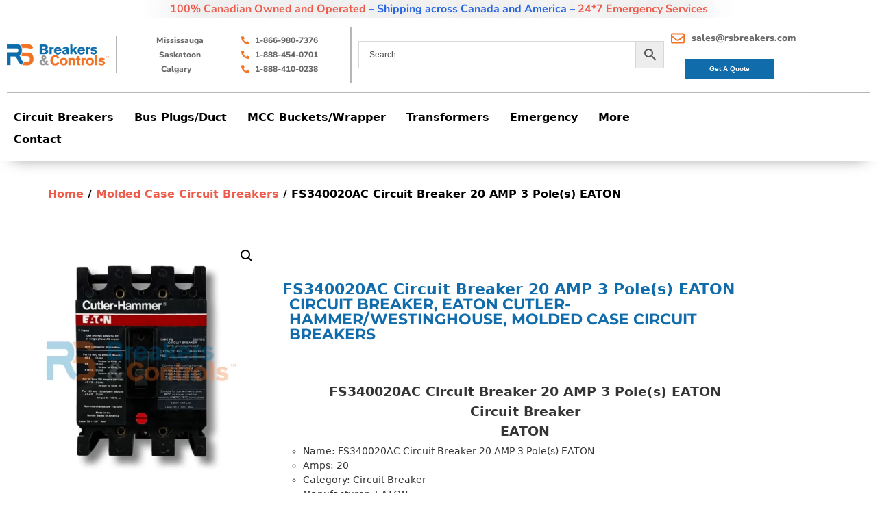

--- FILE ---
content_type: text/html; charset=UTF-8
request_url: https://rsbreakers.com/product/fs340020ac-circuit-breaker-20-amp-3-poles-eaton/
body_size: 46752
content:
<!DOCTYPE html>
<html lang="en-US">
<head><meta charset="UTF-8"><script>if(navigator.userAgent.match(/MSIE|Internet Explorer/i)||navigator.userAgent.match(/Trident\/7\..*?rv:11/i)){var href=document.location.href;if(!href.match(/[?&]nowprocket/)){if(href.indexOf("?")==-1){if(href.indexOf("#")==-1){document.location.href=href+"?nowprocket=1"}else{document.location.href=href.replace("#","?nowprocket=1#")}}else{if(href.indexOf("#")==-1){document.location.href=href+"&nowprocket=1"}else{document.location.href=href.replace("#","&nowprocket=1#")}}}}</script><script>(()=>{class RocketLazyLoadScripts{constructor(){this.v="2.0.4",this.userEvents=["keydown","keyup","mousedown","mouseup","mousemove","mouseover","mouseout","touchmove","touchstart","touchend","touchcancel","wheel","click","dblclick","input"],this.attributeEvents=["onblur","onclick","oncontextmenu","ondblclick","onfocus","onmousedown","onmouseenter","onmouseleave","onmousemove","onmouseout","onmouseover","onmouseup","onmousewheel","onscroll","onsubmit"]}async t(){this.i(),this.o(),/iP(ad|hone)/.test(navigator.userAgent)&&this.h(),this.u(),this.l(this),this.m(),this.k(this),this.p(this),this._(),await Promise.all([this.R(),this.L()]),this.lastBreath=Date.now(),this.S(this),this.P(),this.D(),this.O(),this.M(),await this.C(this.delayedScripts.normal),await this.C(this.delayedScripts.defer),await this.C(this.delayedScripts.async),await this.T(),await this.F(),await this.j(),await this.A(),window.dispatchEvent(new Event("rocket-allScriptsLoaded")),this.everythingLoaded=!0,this.lastTouchEnd&&await new Promise(t=>setTimeout(t,500-Date.now()+this.lastTouchEnd)),this.I(),this.H(),this.U(),this.W()}i(){this.CSPIssue=sessionStorage.getItem("rocketCSPIssue"),document.addEventListener("securitypolicyviolation",t=>{this.CSPIssue||"script-src-elem"!==t.violatedDirective||"data"!==t.blockedURI||(this.CSPIssue=!0,sessionStorage.setItem("rocketCSPIssue",!0))},{isRocket:!0})}o(){window.addEventListener("pageshow",t=>{this.persisted=t.persisted,this.realWindowLoadedFired=!0},{isRocket:!0}),window.addEventListener("pagehide",()=>{this.onFirstUserAction=null},{isRocket:!0})}h(){let t;function e(e){t=e}window.addEventListener("touchstart",e,{isRocket:!0}),window.addEventListener("touchend",function i(o){o.changedTouches[0]&&t.changedTouches[0]&&Math.abs(o.changedTouches[0].pageX-t.changedTouches[0].pageX)<10&&Math.abs(o.changedTouches[0].pageY-t.changedTouches[0].pageY)<10&&o.timeStamp-t.timeStamp<200&&(window.removeEventListener("touchstart",e,{isRocket:!0}),window.removeEventListener("touchend",i,{isRocket:!0}),"INPUT"===o.target.tagName&&"text"===o.target.type||(o.target.dispatchEvent(new TouchEvent("touchend",{target:o.target,bubbles:!0})),o.target.dispatchEvent(new MouseEvent("mouseover",{target:o.target,bubbles:!0})),o.target.dispatchEvent(new PointerEvent("click",{target:o.target,bubbles:!0,cancelable:!0,detail:1,clientX:o.changedTouches[0].clientX,clientY:o.changedTouches[0].clientY})),event.preventDefault()))},{isRocket:!0})}q(t){this.userActionTriggered||("mousemove"!==t.type||this.firstMousemoveIgnored?"keyup"===t.type||"mouseover"===t.type||"mouseout"===t.type||(this.userActionTriggered=!0,this.onFirstUserAction&&this.onFirstUserAction()):this.firstMousemoveIgnored=!0),"click"===t.type&&t.preventDefault(),t.stopPropagation(),t.stopImmediatePropagation(),"touchstart"===this.lastEvent&&"touchend"===t.type&&(this.lastTouchEnd=Date.now()),"click"===t.type&&(this.lastTouchEnd=0),this.lastEvent=t.type,t.composedPath&&t.composedPath()[0].getRootNode()instanceof ShadowRoot&&(t.rocketTarget=t.composedPath()[0]),this.savedUserEvents.push(t)}u(){this.savedUserEvents=[],this.userEventHandler=this.q.bind(this),this.userEvents.forEach(t=>window.addEventListener(t,this.userEventHandler,{passive:!1,isRocket:!0})),document.addEventListener("visibilitychange",this.userEventHandler,{isRocket:!0})}U(){this.userEvents.forEach(t=>window.removeEventListener(t,this.userEventHandler,{passive:!1,isRocket:!0})),document.removeEventListener("visibilitychange",this.userEventHandler,{isRocket:!0}),this.savedUserEvents.forEach(t=>{(t.rocketTarget||t.target).dispatchEvent(new window[t.constructor.name](t.type,t))})}m(){const t="return false",e=Array.from(this.attributeEvents,t=>"data-rocket-"+t),i="["+this.attributeEvents.join("],[")+"]",o="[data-rocket-"+this.attributeEvents.join("],[data-rocket-")+"]",s=(e,i,o)=>{o&&o!==t&&(e.setAttribute("data-rocket-"+i,o),e["rocket"+i]=new Function("event",o),e.setAttribute(i,t))};new MutationObserver(t=>{for(const n of t)"attributes"===n.type&&(n.attributeName.startsWith("data-rocket-")||this.everythingLoaded?n.attributeName.startsWith("data-rocket-")&&this.everythingLoaded&&this.N(n.target,n.attributeName.substring(12)):s(n.target,n.attributeName,n.target.getAttribute(n.attributeName))),"childList"===n.type&&n.addedNodes.forEach(t=>{if(t.nodeType===Node.ELEMENT_NODE)if(this.everythingLoaded)for(const i of[t,...t.querySelectorAll(o)])for(const t of i.getAttributeNames())e.includes(t)&&this.N(i,t.substring(12));else for(const e of[t,...t.querySelectorAll(i)])for(const t of e.getAttributeNames())this.attributeEvents.includes(t)&&s(e,t,e.getAttribute(t))})}).observe(document,{subtree:!0,childList:!0,attributeFilter:[...this.attributeEvents,...e]})}I(){this.attributeEvents.forEach(t=>{document.querySelectorAll("[data-rocket-"+t+"]").forEach(e=>{this.N(e,t)})})}N(t,e){const i=t.getAttribute("data-rocket-"+e);i&&(t.setAttribute(e,i),t.removeAttribute("data-rocket-"+e))}k(t){Object.defineProperty(HTMLElement.prototype,"onclick",{get(){return this.rocketonclick||null},set(e){this.rocketonclick=e,this.setAttribute(t.everythingLoaded?"onclick":"data-rocket-onclick","this.rocketonclick(event)")}})}S(t){function e(e,i){let o=e[i];e[i]=null,Object.defineProperty(e,i,{get:()=>o,set(s){t.everythingLoaded?o=s:e["rocket"+i]=o=s}})}e(document,"onreadystatechange"),e(window,"onload"),e(window,"onpageshow");try{Object.defineProperty(document,"readyState",{get:()=>t.rocketReadyState,set(e){t.rocketReadyState=e},configurable:!0}),document.readyState="loading"}catch(t){console.log("WPRocket DJE readyState conflict, bypassing")}}l(t){this.originalAddEventListener=EventTarget.prototype.addEventListener,this.originalRemoveEventListener=EventTarget.prototype.removeEventListener,this.savedEventListeners=[],EventTarget.prototype.addEventListener=function(e,i,o){o&&o.isRocket||!t.B(e,this)&&!t.userEvents.includes(e)||t.B(e,this)&&!t.userActionTriggered||e.startsWith("rocket-")||t.everythingLoaded?t.originalAddEventListener.call(this,e,i,o):(t.savedEventListeners.push({target:this,remove:!1,type:e,func:i,options:o}),"mouseenter"!==e&&"mouseleave"!==e||t.originalAddEventListener.call(this,e,t.savedUserEvents.push,o))},EventTarget.prototype.removeEventListener=function(e,i,o){o&&o.isRocket||!t.B(e,this)&&!t.userEvents.includes(e)||t.B(e,this)&&!t.userActionTriggered||e.startsWith("rocket-")||t.everythingLoaded?t.originalRemoveEventListener.call(this,e,i,o):t.savedEventListeners.push({target:this,remove:!0,type:e,func:i,options:o})}}J(t,e){this.savedEventListeners=this.savedEventListeners.filter(i=>{let o=i.type,s=i.target||window;return e!==o||t!==s||(this.B(o,s)&&(i.type="rocket-"+o),this.$(i),!1)})}H(){EventTarget.prototype.addEventListener=this.originalAddEventListener,EventTarget.prototype.removeEventListener=this.originalRemoveEventListener,this.savedEventListeners.forEach(t=>this.$(t))}$(t){t.remove?this.originalRemoveEventListener.call(t.target,t.type,t.func,t.options):this.originalAddEventListener.call(t.target,t.type,t.func,t.options)}p(t){let e;function i(e){return t.everythingLoaded?e:e.split(" ").map(t=>"load"===t||t.startsWith("load.")?"rocket-jquery-load":t).join(" ")}function o(o){function s(e){const s=o.fn[e];o.fn[e]=o.fn.init.prototype[e]=function(){return this[0]===window&&t.userActionTriggered&&("string"==typeof arguments[0]||arguments[0]instanceof String?arguments[0]=i(arguments[0]):"object"==typeof arguments[0]&&Object.keys(arguments[0]).forEach(t=>{const e=arguments[0][t];delete arguments[0][t],arguments[0][i(t)]=e})),s.apply(this,arguments),this}}if(o&&o.fn&&!t.allJQueries.includes(o)){const e={DOMContentLoaded:[],"rocket-DOMContentLoaded":[]};for(const t in e)document.addEventListener(t,()=>{e[t].forEach(t=>t())},{isRocket:!0});o.fn.ready=o.fn.init.prototype.ready=function(i){function s(){parseInt(o.fn.jquery)>2?setTimeout(()=>i.bind(document)(o)):i.bind(document)(o)}return"function"==typeof i&&(t.realDomReadyFired?!t.userActionTriggered||t.fauxDomReadyFired?s():e["rocket-DOMContentLoaded"].push(s):e.DOMContentLoaded.push(s)),o([])},s("on"),s("one"),s("off"),t.allJQueries.push(o)}e=o}t.allJQueries=[],o(window.jQuery),Object.defineProperty(window,"jQuery",{get:()=>e,set(t){o(t)}})}P(){const t=new Map;document.write=document.writeln=function(e){const i=document.currentScript,o=document.createRange(),s=i.parentElement;let n=t.get(i);void 0===n&&(n=i.nextSibling,t.set(i,n));const c=document.createDocumentFragment();o.setStart(c,0),c.appendChild(o.createContextualFragment(e)),s.insertBefore(c,n)}}async R(){return new Promise(t=>{this.userActionTriggered?t():this.onFirstUserAction=t})}async L(){return new Promise(t=>{document.addEventListener("DOMContentLoaded",()=>{this.realDomReadyFired=!0,t()},{isRocket:!0})})}async j(){return this.realWindowLoadedFired?Promise.resolve():new Promise(t=>{window.addEventListener("load",t,{isRocket:!0})})}M(){this.pendingScripts=[];this.scriptsMutationObserver=new MutationObserver(t=>{for(const e of t)e.addedNodes.forEach(t=>{"SCRIPT"!==t.tagName||t.noModule||t.isWPRocket||this.pendingScripts.push({script:t,promise:new Promise(e=>{const i=()=>{const i=this.pendingScripts.findIndex(e=>e.script===t);i>=0&&this.pendingScripts.splice(i,1),e()};t.addEventListener("load",i,{isRocket:!0}),t.addEventListener("error",i,{isRocket:!0}),setTimeout(i,1e3)})})})}),this.scriptsMutationObserver.observe(document,{childList:!0,subtree:!0})}async F(){await this.X(),this.pendingScripts.length?(await this.pendingScripts[0].promise,await this.F()):this.scriptsMutationObserver.disconnect()}D(){this.delayedScripts={normal:[],async:[],defer:[]},document.querySelectorAll("script[type$=rocketlazyloadscript]").forEach(t=>{t.hasAttribute("data-rocket-src")?t.hasAttribute("async")&&!1!==t.async?this.delayedScripts.async.push(t):t.hasAttribute("defer")&&!1!==t.defer||"module"===t.getAttribute("data-rocket-type")?this.delayedScripts.defer.push(t):this.delayedScripts.normal.push(t):this.delayedScripts.normal.push(t)})}async _(){await this.L();let t=[];document.querySelectorAll("script[type$=rocketlazyloadscript][data-rocket-src]").forEach(e=>{let i=e.getAttribute("data-rocket-src");if(i&&!i.startsWith("data:")){i.startsWith("//")&&(i=location.protocol+i);try{const o=new URL(i).origin;o!==location.origin&&t.push({src:o,crossOrigin:e.crossOrigin||"module"===e.getAttribute("data-rocket-type")})}catch(t){}}}),t=[...new Map(t.map(t=>[JSON.stringify(t),t])).values()],this.Y(t,"preconnect")}async G(t){if(await this.K(),!0!==t.noModule||!("noModule"in HTMLScriptElement.prototype))return new Promise(e=>{let i;function o(){(i||t).setAttribute("data-rocket-status","executed"),e()}try{if(navigator.userAgent.includes("Firefox/")||""===navigator.vendor||this.CSPIssue)i=document.createElement("script"),[...t.attributes].forEach(t=>{let e=t.nodeName;"type"!==e&&("data-rocket-type"===e&&(e="type"),"data-rocket-src"===e&&(e="src"),i.setAttribute(e,t.nodeValue))}),t.text&&(i.text=t.text),t.nonce&&(i.nonce=t.nonce),i.hasAttribute("src")?(i.addEventListener("load",o,{isRocket:!0}),i.addEventListener("error",()=>{i.setAttribute("data-rocket-status","failed-network"),e()},{isRocket:!0}),setTimeout(()=>{i.isConnected||e()},1)):(i.text=t.text,o()),i.isWPRocket=!0,t.parentNode.replaceChild(i,t);else{const i=t.getAttribute("data-rocket-type"),s=t.getAttribute("data-rocket-src");i?(t.type=i,t.removeAttribute("data-rocket-type")):t.removeAttribute("type"),t.addEventListener("load",o,{isRocket:!0}),t.addEventListener("error",i=>{this.CSPIssue&&i.target.src.startsWith("data:")?(console.log("WPRocket: CSP fallback activated"),t.removeAttribute("src"),this.G(t).then(e)):(t.setAttribute("data-rocket-status","failed-network"),e())},{isRocket:!0}),s?(t.fetchPriority="high",t.removeAttribute("data-rocket-src"),t.src=s):t.src="data:text/javascript;base64,"+window.btoa(unescape(encodeURIComponent(t.text)))}}catch(i){t.setAttribute("data-rocket-status","failed-transform"),e()}});t.setAttribute("data-rocket-status","skipped")}async C(t){const e=t.shift();return e?(e.isConnected&&await this.G(e),this.C(t)):Promise.resolve()}O(){this.Y([...this.delayedScripts.normal,...this.delayedScripts.defer,...this.delayedScripts.async],"preload")}Y(t,e){this.trash=this.trash||[];let i=!0;var o=document.createDocumentFragment();t.forEach(t=>{const s=t.getAttribute&&t.getAttribute("data-rocket-src")||t.src;if(s&&!s.startsWith("data:")){const n=document.createElement("link");n.href=s,n.rel=e,"preconnect"!==e&&(n.as="script",n.fetchPriority=i?"high":"low"),t.getAttribute&&"module"===t.getAttribute("data-rocket-type")&&(n.crossOrigin=!0),t.crossOrigin&&(n.crossOrigin=t.crossOrigin),t.integrity&&(n.integrity=t.integrity),t.nonce&&(n.nonce=t.nonce),o.appendChild(n),this.trash.push(n),i=!1}}),document.head.appendChild(o)}W(){this.trash.forEach(t=>t.remove())}async T(){try{document.readyState="interactive"}catch(t){}this.fauxDomReadyFired=!0;try{await this.K(),this.J(document,"readystatechange"),document.dispatchEvent(new Event("rocket-readystatechange")),await this.K(),document.rocketonreadystatechange&&document.rocketonreadystatechange(),await this.K(),this.J(document,"DOMContentLoaded"),document.dispatchEvent(new Event("rocket-DOMContentLoaded")),await this.K(),this.J(window,"DOMContentLoaded"),window.dispatchEvent(new Event("rocket-DOMContentLoaded"))}catch(t){console.error(t)}}async A(){try{document.readyState="complete"}catch(t){}try{await this.K(),this.J(document,"readystatechange"),document.dispatchEvent(new Event("rocket-readystatechange")),await this.K(),document.rocketonreadystatechange&&document.rocketonreadystatechange(),await this.K(),this.J(window,"load"),window.dispatchEvent(new Event("rocket-load")),await this.K(),window.rocketonload&&window.rocketonload(),await this.K(),this.allJQueries.forEach(t=>t(window).trigger("rocket-jquery-load")),await this.K(),this.J(window,"pageshow");const t=new Event("rocket-pageshow");t.persisted=this.persisted,window.dispatchEvent(t),await this.K(),window.rocketonpageshow&&window.rocketonpageshow({persisted:this.persisted})}catch(t){console.error(t)}}async K(){Date.now()-this.lastBreath>45&&(await this.X(),this.lastBreath=Date.now())}async X(){return document.hidden?new Promise(t=>setTimeout(t)):new Promise(t=>requestAnimationFrame(t))}B(t,e){return e===document&&"readystatechange"===t||(e===document&&"DOMContentLoaded"===t||(e===window&&"DOMContentLoaded"===t||(e===window&&"load"===t||e===window&&"pageshow"===t)))}static run(){(new RocketLazyLoadScripts).t()}}RocketLazyLoadScripts.run()})();</script>
	
	<meta name="viewport" content="width=device-width, initial-scale=1.0, viewport-fit=cover" />		<meta name='robots' content='index, follow, max-image-preview:large, max-snippet:-1, max-video-preview:-1' />

<!-- Google Tag Manager for WordPress by gtm4wp.com -->
<script data-cfasync="false" data-pagespeed-no-defer>
	var gtm4wp_datalayer_name = "dataLayer";
	var dataLayer = dataLayer || [];
</script>
<!-- End Google Tag Manager for WordPress by gtm4wp.com -->
	<!-- This site is optimized with the Yoast SEO plugin v26.7 - https://yoast.com/wordpress/plugins/seo/ -->
	<title>FS340020AC Circuit Breaker 20 AMP 3 Pole(s) EATON</title>
	<meta name="description" content="FS340020AC Circuit Breaker 20 AMP 3 Pole(s) EATON - RS Breakers and Controls FS340020AC Circuit Breaker 20 AMP 3 Pole(s) EATON" />
	<link rel="canonical" href="https://rsbreakers.com/product/fs340020ac-circuit-breaker-20-amp-3-poles-eaton/" />
	<meta property="og:locale" content="en_US" />
	<meta property="og:type" content="article" />
	<meta property="og:title" content="FS340020AC Circuit Breaker 20 AMP 3 Pole(s) EATON" />
	<meta property="og:description" content="FS340020AC Circuit Breaker 20 AMP 3 Pole(s) EATON - RS Breakers and Controls FS340020AC Circuit Breaker 20 AMP 3 Pole(s) EATON" />
	<meta property="og:url" content="https://rsbreakers.com/product/fs340020ac-circuit-breaker-20-amp-3-poles-eaton/" />
	<meta property="og:site_name" content="RS Breakers and Controls" />
	<meta property="article:publisher" content="https://www.facebook.com/RSBreakers/" />
	<meta property="article:modified_time" content="2023-07-07T20:18:04+00:00" />
	<meta property="og:image" content="https://rsbreakers.com/rsb23/wp-content/uploads/2023/02/Type-FS-3POLE-EATON-1.webp" />
	<meta property="og:image:width" content="1080" />
	<meta property="og:image:height" content="1080" />
	<meta property="og:image:type" content="image/webp" />
	<meta name="twitter:card" content="summary_large_image" />
	<!-- / Yoast SEO plugin. -->


<link rel='dns-prefetch' href='//fonts.googleapis.com' />
<link rel='dns-prefetch' href='//www.googletagmanager.com' />
<link rel="alternate" type="application/rss+xml" title="RS Breakers and Controls &raquo; Feed" href="https://rsbreakers.com/feed/" />
<link rel="alternate" type="application/rss+xml" title="RS Breakers and Controls &raquo; Comments Feed" href="https://rsbreakers.com/comments/feed/" />
<link rel="alternate" title="oEmbed (JSON)" type="application/json+oembed" href="https://rsbreakers.com/wp-json/oembed/1.0/embed?url=https%3A%2F%2Frsbreakers.com%2Fproduct%2Ffs340020ac-circuit-breaker-20-amp-3-poles-eaton%2F" />
<link rel="alternate" title="oEmbed (XML)" type="text/xml+oembed" href="https://rsbreakers.com/wp-json/oembed/1.0/embed?url=https%3A%2F%2Frsbreakers.com%2Fproduct%2Ffs340020ac-circuit-breaker-20-amp-3-poles-eaton%2F&#038;format=xml" />
<style id='wp-img-auto-sizes-contain-inline-css' type='text/css'>
img:is([sizes=auto i],[sizes^="auto," i]){contain-intrinsic-size:3000px 1500px}
/*# sourceURL=wp-img-auto-sizes-contain-inline-css */
</style>
<link data-minify="1" rel='stylesheet' id='sgr-css' href='https://rsbreakers.com/rsb23/wp-content/cache/min/1/rsb23/wp-content/plugins/simple-google-recaptcha/sgr.css?ver=1768845895' type='text/css' media='all' />
<link data-minify="1" rel='stylesheet' id='font-awesome-css' href='https://rsbreakers.com/rsb23/wp-content/cache/min/1/rsb23/wp-content/plugins/woocommerce-ajax-filters/berocket/assets/css/font-awesome.min.css?ver=1768845895' type='text/css' media='all' />
<link rel='stylesheet' id='berocket_aapf_widget-style-css' href='https://rsbreakers.com/rsb23/wp-content/plugins/woocommerce-ajax-filters/assets/frontend/css/fullmain.min.css?ver=3.1.9.6' type='text/css' media='all' />
<link data-minify="1" rel='stylesheet' id='hfe-widgets-style-css' href='https://rsbreakers.com/rsb23/wp-content/cache/min/1/rsb23/wp-content/plugins/header-footer-elementor/inc/widgets-css/frontend.css?ver=1768845895' type='text/css' media='all' />
<link data-minify="1" rel='stylesheet' id='hfe-woo-product-grid-css' href='https://rsbreakers.com/rsb23/wp-content/cache/min/1/rsb23/wp-content/plugins/header-footer-elementor/inc/widgets-css/woo-products.css?ver=1768845895' type='text/css' media='all' />
<style id='wp-emoji-styles-inline-css' type='text/css'>

	img.wp-smiley, img.emoji {
		display: inline !important;
		border: none !important;
		box-shadow: none !important;
		height: 1em !important;
		width: 1em !important;
		margin: 0 0.07em !important;
		vertical-align: -0.1em !important;
		background: none !important;
		padding: 0 !important;
	}
/*# sourceURL=wp-emoji-styles-inline-css */
</style>
<link rel='stylesheet' id='wp-block-library-css' href='https://rsbreakers.com/rsb23/wp-includes/css/dist/block-library/style.min.css?ver=6.9' type='text/css' media='all' />
<style id='classic-theme-styles-inline-css' type='text/css'>
/*! This file is auto-generated */
.wp-block-button__link{color:#fff;background-color:#32373c;border-radius:9999px;box-shadow:none;text-decoration:none;padding:calc(.667em + 2px) calc(1.333em + 2px);font-size:1.125em}.wp-block-file__button{background:#32373c;color:#fff;text-decoration:none}
/*# sourceURL=/wp-includes/css/classic-themes.min.css */
</style>
<link rel='stylesheet' id='wp-components-css' href='https://rsbreakers.com/rsb23/wp-includes/css/dist/components/style.min.css?ver=6.9' type='text/css' media='all' />
<link rel='stylesheet' id='wp-preferences-css' href='https://rsbreakers.com/rsb23/wp-includes/css/dist/preferences/style.min.css?ver=6.9' type='text/css' media='all' />
<link rel='stylesheet' id='wp-block-editor-css' href='https://rsbreakers.com/rsb23/wp-includes/css/dist/block-editor/style.min.css?ver=6.9' type='text/css' media='all' />
<link data-minify="1" rel='stylesheet' id='popup-maker-block-library-style-css' href='https://rsbreakers.com/rsb23/wp-content/cache/min/1/rsb23/wp-content/plugins/popup-maker/dist/packages/block-library-style.css?ver=1768845895' type='text/css' media='all' />
<style id='global-styles-inline-css' type='text/css'>
:root{--wp--preset--aspect-ratio--square: 1;--wp--preset--aspect-ratio--4-3: 4/3;--wp--preset--aspect-ratio--3-4: 3/4;--wp--preset--aspect-ratio--3-2: 3/2;--wp--preset--aspect-ratio--2-3: 2/3;--wp--preset--aspect-ratio--16-9: 16/9;--wp--preset--aspect-ratio--9-16: 9/16;--wp--preset--color--black: #000000;--wp--preset--color--cyan-bluish-gray: #abb8c3;--wp--preset--color--white: #ffffff;--wp--preset--color--pale-pink: #f78da7;--wp--preset--color--vivid-red: #cf2e2e;--wp--preset--color--luminous-vivid-orange: #ff6900;--wp--preset--color--luminous-vivid-amber: #fcb900;--wp--preset--color--light-green-cyan: #7bdcb5;--wp--preset--color--vivid-green-cyan: #00d084;--wp--preset--color--pale-cyan-blue: #8ed1fc;--wp--preset--color--vivid-cyan-blue: #0693e3;--wp--preset--color--vivid-purple: #9b51e0;--wp--preset--gradient--vivid-cyan-blue-to-vivid-purple: linear-gradient(135deg,rgb(6,147,227) 0%,rgb(155,81,224) 100%);--wp--preset--gradient--light-green-cyan-to-vivid-green-cyan: linear-gradient(135deg,rgb(122,220,180) 0%,rgb(0,208,130) 100%);--wp--preset--gradient--luminous-vivid-amber-to-luminous-vivid-orange: linear-gradient(135deg,rgb(252,185,0) 0%,rgb(255,105,0) 100%);--wp--preset--gradient--luminous-vivid-orange-to-vivid-red: linear-gradient(135deg,rgb(255,105,0) 0%,rgb(207,46,46) 100%);--wp--preset--gradient--very-light-gray-to-cyan-bluish-gray: linear-gradient(135deg,rgb(238,238,238) 0%,rgb(169,184,195) 100%);--wp--preset--gradient--cool-to-warm-spectrum: linear-gradient(135deg,rgb(74,234,220) 0%,rgb(151,120,209) 20%,rgb(207,42,186) 40%,rgb(238,44,130) 60%,rgb(251,105,98) 80%,rgb(254,248,76) 100%);--wp--preset--gradient--blush-light-purple: linear-gradient(135deg,rgb(255,206,236) 0%,rgb(152,150,240) 100%);--wp--preset--gradient--blush-bordeaux: linear-gradient(135deg,rgb(254,205,165) 0%,rgb(254,45,45) 50%,rgb(107,0,62) 100%);--wp--preset--gradient--luminous-dusk: linear-gradient(135deg,rgb(255,203,112) 0%,rgb(199,81,192) 50%,rgb(65,88,208) 100%);--wp--preset--gradient--pale-ocean: linear-gradient(135deg,rgb(255,245,203) 0%,rgb(182,227,212) 50%,rgb(51,167,181) 100%);--wp--preset--gradient--electric-grass: linear-gradient(135deg,rgb(202,248,128) 0%,rgb(113,206,126) 100%);--wp--preset--gradient--midnight: linear-gradient(135deg,rgb(2,3,129) 0%,rgb(40,116,252) 100%);--wp--preset--font-size--small: 13px;--wp--preset--font-size--medium: 20px;--wp--preset--font-size--large: 36px;--wp--preset--font-size--x-large: 42px;--wp--preset--spacing--20: 0.44rem;--wp--preset--spacing--30: 0.67rem;--wp--preset--spacing--40: 1rem;--wp--preset--spacing--50: 1.5rem;--wp--preset--spacing--60: 2.25rem;--wp--preset--spacing--70: 3.38rem;--wp--preset--spacing--80: 5.06rem;--wp--preset--shadow--natural: 6px 6px 9px rgba(0, 0, 0, 0.2);--wp--preset--shadow--deep: 12px 12px 50px rgba(0, 0, 0, 0.4);--wp--preset--shadow--sharp: 6px 6px 0px rgba(0, 0, 0, 0.2);--wp--preset--shadow--outlined: 6px 6px 0px -3px rgb(255, 255, 255), 6px 6px rgb(0, 0, 0);--wp--preset--shadow--crisp: 6px 6px 0px rgb(0, 0, 0);}:where(.is-layout-flex){gap: 0.5em;}:where(.is-layout-grid){gap: 0.5em;}body .is-layout-flex{display: flex;}.is-layout-flex{flex-wrap: wrap;align-items: center;}.is-layout-flex > :is(*, div){margin: 0;}body .is-layout-grid{display: grid;}.is-layout-grid > :is(*, div){margin: 0;}:where(.wp-block-columns.is-layout-flex){gap: 2em;}:where(.wp-block-columns.is-layout-grid){gap: 2em;}:where(.wp-block-post-template.is-layout-flex){gap: 1.25em;}:where(.wp-block-post-template.is-layout-grid){gap: 1.25em;}.has-black-color{color: var(--wp--preset--color--black) !important;}.has-cyan-bluish-gray-color{color: var(--wp--preset--color--cyan-bluish-gray) !important;}.has-white-color{color: var(--wp--preset--color--white) !important;}.has-pale-pink-color{color: var(--wp--preset--color--pale-pink) !important;}.has-vivid-red-color{color: var(--wp--preset--color--vivid-red) !important;}.has-luminous-vivid-orange-color{color: var(--wp--preset--color--luminous-vivid-orange) !important;}.has-luminous-vivid-amber-color{color: var(--wp--preset--color--luminous-vivid-amber) !important;}.has-light-green-cyan-color{color: var(--wp--preset--color--light-green-cyan) !important;}.has-vivid-green-cyan-color{color: var(--wp--preset--color--vivid-green-cyan) !important;}.has-pale-cyan-blue-color{color: var(--wp--preset--color--pale-cyan-blue) !important;}.has-vivid-cyan-blue-color{color: var(--wp--preset--color--vivid-cyan-blue) !important;}.has-vivid-purple-color{color: var(--wp--preset--color--vivid-purple) !important;}.has-black-background-color{background-color: var(--wp--preset--color--black) !important;}.has-cyan-bluish-gray-background-color{background-color: var(--wp--preset--color--cyan-bluish-gray) !important;}.has-white-background-color{background-color: var(--wp--preset--color--white) !important;}.has-pale-pink-background-color{background-color: var(--wp--preset--color--pale-pink) !important;}.has-vivid-red-background-color{background-color: var(--wp--preset--color--vivid-red) !important;}.has-luminous-vivid-orange-background-color{background-color: var(--wp--preset--color--luminous-vivid-orange) !important;}.has-luminous-vivid-amber-background-color{background-color: var(--wp--preset--color--luminous-vivid-amber) !important;}.has-light-green-cyan-background-color{background-color: var(--wp--preset--color--light-green-cyan) !important;}.has-vivid-green-cyan-background-color{background-color: var(--wp--preset--color--vivid-green-cyan) !important;}.has-pale-cyan-blue-background-color{background-color: var(--wp--preset--color--pale-cyan-blue) !important;}.has-vivid-cyan-blue-background-color{background-color: var(--wp--preset--color--vivid-cyan-blue) !important;}.has-vivid-purple-background-color{background-color: var(--wp--preset--color--vivid-purple) !important;}.has-black-border-color{border-color: var(--wp--preset--color--black) !important;}.has-cyan-bluish-gray-border-color{border-color: var(--wp--preset--color--cyan-bluish-gray) !important;}.has-white-border-color{border-color: var(--wp--preset--color--white) !important;}.has-pale-pink-border-color{border-color: var(--wp--preset--color--pale-pink) !important;}.has-vivid-red-border-color{border-color: var(--wp--preset--color--vivid-red) !important;}.has-luminous-vivid-orange-border-color{border-color: var(--wp--preset--color--luminous-vivid-orange) !important;}.has-luminous-vivid-amber-border-color{border-color: var(--wp--preset--color--luminous-vivid-amber) !important;}.has-light-green-cyan-border-color{border-color: var(--wp--preset--color--light-green-cyan) !important;}.has-vivid-green-cyan-border-color{border-color: var(--wp--preset--color--vivid-green-cyan) !important;}.has-pale-cyan-blue-border-color{border-color: var(--wp--preset--color--pale-cyan-blue) !important;}.has-vivid-cyan-blue-border-color{border-color: var(--wp--preset--color--vivid-cyan-blue) !important;}.has-vivid-purple-border-color{border-color: var(--wp--preset--color--vivid-purple) !important;}.has-vivid-cyan-blue-to-vivid-purple-gradient-background{background: var(--wp--preset--gradient--vivid-cyan-blue-to-vivid-purple) !important;}.has-light-green-cyan-to-vivid-green-cyan-gradient-background{background: var(--wp--preset--gradient--light-green-cyan-to-vivid-green-cyan) !important;}.has-luminous-vivid-amber-to-luminous-vivid-orange-gradient-background{background: var(--wp--preset--gradient--luminous-vivid-amber-to-luminous-vivid-orange) !important;}.has-luminous-vivid-orange-to-vivid-red-gradient-background{background: var(--wp--preset--gradient--luminous-vivid-orange-to-vivid-red) !important;}.has-very-light-gray-to-cyan-bluish-gray-gradient-background{background: var(--wp--preset--gradient--very-light-gray-to-cyan-bluish-gray) !important;}.has-cool-to-warm-spectrum-gradient-background{background: var(--wp--preset--gradient--cool-to-warm-spectrum) !important;}.has-blush-light-purple-gradient-background{background: var(--wp--preset--gradient--blush-light-purple) !important;}.has-blush-bordeaux-gradient-background{background: var(--wp--preset--gradient--blush-bordeaux) !important;}.has-luminous-dusk-gradient-background{background: var(--wp--preset--gradient--luminous-dusk) !important;}.has-pale-ocean-gradient-background{background: var(--wp--preset--gradient--pale-ocean) !important;}.has-electric-grass-gradient-background{background: var(--wp--preset--gradient--electric-grass) !important;}.has-midnight-gradient-background{background: var(--wp--preset--gradient--midnight) !important;}.has-small-font-size{font-size: var(--wp--preset--font-size--small) !important;}.has-medium-font-size{font-size: var(--wp--preset--font-size--medium) !important;}.has-large-font-size{font-size: var(--wp--preset--font-size--large) !important;}.has-x-large-font-size{font-size: var(--wp--preset--font-size--x-large) !important;}
:where(.wp-block-post-template.is-layout-flex){gap: 1.25em;}:where(.wp-block-post-template.is-layout-grid){gap: 1.25em;}
:where(.wp-block-term-template.is-layout-flex){gap: 1.25em;}:where(.wp-block-term-template.is-layout-grid){gap: 1.25em;}
:where(.wp-block-columns.is-layout-flex){gap: 2em;}:where(.wp-block-columns.is-layout-grid){gap: 2em;}
:root :where(.wp-block-pullquote){font-size: 1.5em;line-height: 1.6;}
/*# sourceURL=global-styles-inline-css */
</style>
<link rel='stylesheet' id='photoswipe-css' href='https://rsbreakers.com/rsb23/wp-content/plugins/woocommerce/assets/css/photoswipe/photoswipe.min.css?ver=10.4.3' type='text/css' media='all' />
<link rel='stylesheet' id='photoswipe-default-skin-css' href='https://rsbreakers.com/rsb23/wp-content/plugins/woocommerce/assets/css/photoswipe/default-skin/default-skin.min.css?ver=10.4.3' type='text/css' media='all' />
<link data-minify="1" rel='stylesheet' id='woocommerce-layout-css' href='https://rsbreakers.com/rsb23/wp-content/cache/min/1/rsb23/wp-content/plugins/woocommerce/assets/css/woocommerce-layout.css?ver=1768845895' type='text/css' media='all' />
<link data-minify="1" rel='stylesheet' id='woocommerce-smallscreen-css' href='https://rsbreakers.com/rsb23/wp-content/cache/min/1/rsb23/wp-content/plugins/woocommerce/assets/css/woocommerce-smallscreen.css?ver=1768845895' type='text/css' media='only screen and (max-width: 768px)' />
<link data-minify="1" rel='stylesheet' id='woocommerce-general-css' href='https://rsbreakers.com/rsb23/wp-content/cache/min/1/rsb23/wp-content/plugins/woocommerce/assets/css/woocommerce.css?ver=1768845895' type='text/css' media='all' />
<style id='woocommerce-inline-inline-css' type='text/css'>
.woocommerce form .form-row .required { visibility: visible; }
/*# sourceURL=woocommerce-inline-inline-css */
</style>
<link data-minify="1" rel='stylesheet' id='wt-woocommerce-related-products-css' href='https://rsbreakers.com/rsb23/wp-content/cache/min/1/rsb23/wp-content/plugins/wt-woocommerce-related-products/public/css/custom-related-products-public.css?ver=1768845895' type='text/css' media='all' />
<link rel='stylesheet' id='carousel-css-css' href='https://rsbreakers.com/rsb23/wp-content/plugins/wt-woocommerce-related-products/public/css/owl.carousel.min.css?ver=1.7.6' type='text/css' media='all' />
<link rel='stylesheet' id='carousel-theme-css-css' href='https://rsbreakers.com/rsb23/wp-content/plugins/wt-woocommerce-related-products/public/css/owl.theme.default.min.css?ver=1.7.6' type='text/css' media='all' />
<link data-minify="1" rel='stylesheet' id='aws-pro-style-css' href='https://rsbreakers.com/rsb23/wp-content/cache/min/1/rsb23/wp-content/plugins/advanced-woo-search-pro/assets/css/common.css?ver=1768845895' type='text/css' media='all' />
<link data-minify="1" rel='stylesheet' id='hfe-style-css' href='https://rsbreakers.com/rsb23/wp-content/cache/min/1/rsb23/wp-content/plugins/header-footer-elementor/assets/css/header-footer-elementor.css?ver=1768845895' type='text/css' media='all' />
<link rel='stylesheet' id='elementor-frontend-css' href='https://rsbreakers.com/rsb23/wp-content/plugins/elementor/assets/css/frontend.min.css?ver=3.34.0-dev2' type='text/css' media='all' />
<link rel='stylesheet' id='elementor-post-7-css' href='https://rsbreakers.com/rsb23/wp-content/uploads/elementor/css/post-7.css?ver=1768845894' type='text/css' media='all' />
<link data-minify="1" rel='stylesheet' id='font-awesome-5-all-css' href='https://rsbreakers.com/rsb23/wp-content/cache/min/1/rsb23/wp-content/plugins/elementor/assets/lib/font-awesome/css/all.min.css?ver=1768845895' type='text/css' media='all' />
<link rel='stylesheet' id='font-awesome-4-shim-css' href='https://rsbreakers.com/rsb23/wp-content/plugins/elementor/assets/lib/font-awesome/css/v4-shims.min.css?ver=3.34.0-dev2' type='text/css' media='all' />
<link data-minify="1" rel='stylesheet' id='weglot-css-css' href='https://rsbreakers.com/rsb23/wp-content/cache/min/1/rsb23/wp-content/plugins/weglot/dist/css/front-css.css?ver=1768845895' type='text/css' media='all' />
<link data-minify="1" rel='stylesheet' id='new-flag-css-css' href='https://rsbreakers.com/rsb23/wp-content/cache/min/1/rsb23/wp-content/plugins/weglot/dist/css/new-flags.css?ver=1768845895' type='text/css' media='all' />
<style id='custom-flag-handle-inline-css' type='text/css'>
.weglot-flags.flag-0.wg-en>a:before,.weglot-flags.flag-0.wg-en>span:before {background-image: url(https://cdn.weglot.com/flags/rectangle_mat/ca.svg); }.weglot-flags.flag-1.wg-en>a:before,.weglot-flags.flag-1.wg-en>span:before {background-image: url(https://cdn.weglot.com/flags/shiny/ca.svg); }.weglot-flags.flag-2.wg-en>a:before,.weglot-flags.flag-2.wg-en>span:before {background-image: url(https://cdn.weglot.com/flags/square/ca.svg); }.weglot-flags.flag-3.wg-en>a:before,.weglot-flags.flag-3.wg-en>span:before {background-image: url(https://cdn.weglot.com/flags/circle/ca.svg); }
/*# sourceURL=custom-flag-handle-inline-css */
</style>
<link rel='stylesheet' id='woo-variation-swatches-css' href='https://rsbreakers.com/rsb23/wp-content/plugins/woo-variation-swatches/assets/css/frontend.min.css?ver=1768476795' type='text/css' media='all' />
<style id='woo-variation-swatches-inline-css' type='text/css'>
:root {
--wvs-tick:url("data:image/svg+xml;utf8,%3Csvg filter='drop-shadow(0px 0px 2px rgb(0 0 0 / .8))' xmlns='http://www.w3.org/2000/svg'  viewBox='0 0 30 30'%3E%3Cpath fill='none' stroke='%23ffffff' stroke-linecap='round' stroke-linejoin='round' stroke-width='4' d='M4 16L11 23 27 7'/%3E%3C/svg%3E");

--wvs-cross:url("data:image/svg+xml;utf8,%3Csvg filter='drop-shadow(0px 0px 5px rgb(255 255 255 / .6))' xmlns='http://www.w3.org/2000/svg' width='72px' height='72px' viewBox='0 0 24 24'%3E%3Cpath fill='none' stroke='%23ff0000' stroke-linecap='round' stroke-width='0.6' d='M5 5L19 19M19 5L5 19'/%3E%3C/svg%3E");
--wvs-single-product-item-width:30px;
--wvs-single-product-item-height:30px;
--wvs-single-product-item-font-size:16px}
/*# sourceURL=woo-variation-swatches-inline-css */
</style>
<link data-minify="1" rel='stylesheet' id='parent-style-css' href='https://rsbreakers.com/rsb23/wp-content/cache/min/1/rsb23/wp-content/themes/elemento-pro/style.css?ver=1768845895' type='text/css' media='all' />
<link rel='stylesheet' id='child-style-css' href='https://rsbreakers.com/rsb23/wp-content/themes/Elemento-Child/style.css?ver=1.0' type='text/css' media='all' />
<link rel='stylesheet' id='elemento-font-css' href='https://fonts.googleapis.com/css?family=Libre+Franklin%3A100%2C200%2C300%2C400%2C500%2C600%2C700%2C800%2C900&#038;ver=20151215' type='text/css' media='all' />
<link rel='stylesheet' id='bootstrap-css' href='https://rsbreakers.com/rsb23/wp-content/themes/elemento-pro/assets/css/bootstrap.min.css?ver=20151215' type='text/css' media='all' />
<link rel='stylesheet' id='flexslider-css' href='https://rsbreakers.com/rsb23/wp-content/themes/elemento-pro/assets/css/flexslider.min.css?ver=20151215' type='text/css' media='all' />
<link rel='stylesheet' id='elemento-style-css' href='https://rsbreakers.com/rsb23/wp-content/themes/Elemento-Child/style.css?ver=1.8' type='text/css' media='all' />
<link data-minify="1" rel='stylesheet' id='elemento-responsive-css' href='https://rsbreakers.com/rsb23/wp-content/cache/min/1/rsb23/wp-content/themes/elemento-pro/assets/css/responsive.css?ver=1768845895' type='text/css' media='all' />
<link data-minify="1" rel='stylesheet' id='dflip-style-css' href='https://rsbreakers.com/rsb23/wp-content/cache/min/1/rsb23/wp-content/plugins/3d-flipbook-dflip-lite/assets/css/dflip.min.css?ver=1768845895' type='text/css' media='all' />
<link rel='stylesheet' id='e-motion-fx-css' href='https://rsbreakers.com/rsb23/wp-content/plugins/elementor-pro/assets/css/modules/motion-fx.min.css?ver=3.34.0' type='text/css' media='all' />
<link rel='stylesheet' id='widget-image-css' href='https://rsbreakers.com/rsb23/wp-content/plugins/elementor/assets/css/widget-image.min.css?ver=3.34.0-dev2' type='text/css' media='all' />
<link rel='stylesheet' id='widget-icon-list-css' href='https://rsbreakers.com/rsb23/wp-content/plugins/elementor/assets/css/widget-icon-list.min.css?ver=3.34.0-dev2' type='text/css' media='all' />
<link rel='stylesheet' id='widget-spacer-css' href='https://rsbreakers.com/rsb23/wp-content/plugins/elementor/assets/css/widget-spacer.min.css?ver=3.34.0-dev2' type='text/css' media='all' />
<link rel='stylesheet' id='widget-divider-css' href='https://rsbreakers.com/rsb23/wp-content/plugins/elementor/assets/css/widget-divider.min.css?ver=3.34.0-dev2' type='text/css' media='all' />
<link rel='stylesheet' id='widget-heading-css' href='https://rsbreakers.com/rsb23/wp-content/plugins/elementor/assets/css/widget-heading.min.css?ver=3.34.0-dev2' type='text/css' media='all' />
<link rel='stylesheet' id='widget-woocommerce-product-images-css' href='https://rsbreakers.com/rsb23/wp-content/plugins/elementor-pro/assets/css/widget-woocommerce-product-images.min.css?ver=3.34.0' type='text/css' media='all' />
<link rel='stylesheet' id='widget-woocommerce-product-meta-css' href='https://rsbreakers.com/rsb23/wp-content/plugins/elementor-pro/assets/css/widget-woocommerce-product-meta.min.css?ver=3.34.0' type='text/css' media='all' />
<link rel='stylesheet' id='widget-woocommerce-product-price-css' href='https://rsbreakers.com/rsb23/wp-content/plugins/elementor-pro/assets/css/widget-woocommerce-product-price.min.css?ver=3.34.0' type='text/css' media='all' />
<link rel='stylesheet' id='widget-woocommerce-product-additional-information-css' href='https://rsbreakers.com/rsb23/wp-content/plugins/elementor-pro/assets/css/widget-woocommerce-product-additional-information.min.css?ver=3.34.0' type='text/css' media='all' />
<link rel='stylesheet' id='widget-woocommerce-products-css' href='https://rsbreakers.com/rsb23/wp-content/plugins/elementor-pro/assets/css/widget-woocommerce-products.min.css?ver=3.34.0' type='text/css' media='all' />
<link rel='stylesheet' id='elementor-post-2526244-css' href='https://rsbreakers.com/rsb23/wp-content/uploads/elementor/css/post-2526244.css?ver=1769214597' type='text/css' media='all' />
<link rel='stylesheet' id='elementor-post-21180-css' href='https://rsbreakers.com/rsb23/wp-content/uploads/elementor/css/post-21180.css?ver=1768845894' type='text/css' media='all' />
<link rel='stylesheet' id='elementor-post-3673-css' href='https://rsbreakers.com/rsb23/wp-content/uploads/elementor/css/post-3673.css?ver=1768845894' type='text/css' media='all' />
<link rel='stylesheet' id='elementor-post-1382-css' href='https://rsbreakers.com/rsb23/wp-content/uploads/elementor/css/post-1382.css?ver=1768845894' type='text/css' media='all' />
<link rel='stylesheet' id='widget-form-css' href='https://rsbreakers.com/rsb23/wp-content/plugins/elementor-pro/assets/css/widget-form.min.css?ver=3.34.0' type='text/css' media='all' />
<link data-minify="1" rel='stylesheet' id='popup-maker-site-css' href='https://rsbreakers.com/rsb23/wp-content/cache/min/1/rsb23/wp-content/uploads/pum/pum-site-styles.css?ver=1768845895' type='text/css' media='all' />
<link data-minify="1" rel='stylesheet' id='hfe-elementor-icons-css' href='https://rsbreakers.com/rsb23/wp-content/cache/min/1/rsb23/wp-content/plugins/elementor/assets/lib/eicons/css/elementor-icons.min.css?ver=1768845895' type='text/css' media='all' />
<link rel='stylesheet' id='hfe-icons-list-css' href='https://rsbreakers.com/rsb23/wp-content/plugins/elementor/assets/css/widget-icon-list.min.css?ver=3.24.3' type='text/css' media='all' />
<link rel='stylesheet' id='hfe-social-icons-css' href='https://rsbreakers.com/rsb23/wp-content/plugins/elementor/assets/css/widget-social-icons.min.css?ver=3.24.0' type='text/css' media='all' />
<link data-minify="1" rel='stylesheet' id='hfe-social-share-icons-brands-css' href='https://rsbreakers.com/rsb23/wp-content/cache/min/1/rsb23/wp-content/plugins/elementor/assets/lib/font-awesome/css/brands.css?ver=1768845895' type='text/css' media='all' />
<link data-minify="1" rel='stylesheet' id='hfe-social-share-icons-fontawesome-css' href='https://rsbreakers.com/rsb23/wp-content/cache/min/1/rsb23/wp-content/plugins/elementor/assets/lib/font-awesome/css/fontawesome.css?ver=1768845895' type='text/css' media='all' />
<link data-minify="1" rel='stylesheet' id='hfe-nav-menu-icons-css' href='https://rsbreakers.com/rsb23/wp-content/cache/min/1/rsb23/wp-content/plugins/elementor/assets/lib/font-awesome/css/solid.css?ver=1768845895' type='text/css' media='all' />
<link rel='stylesheet' id='hfe-widget-blockquote-css' href='https://rsbreakers.com/rsb23/wp-content/plugins/elementor-pro/assets/css/widget-blockquote.min.css?ver=3.25.0' type='text/css' media='all' />
<link rel='stylesheet' id='hfe-mega-menu-css' href='https://rsbreakers.com/rsb23/wp-content/plugins/elementor-pro/assets/css/widget-mega-menu.min.css?ver=3.26.2' type='text/css' media='all' />
<link rel='stylesheet' id='hfe-nav-menu-widget-css' href='https://rsbreakers.com/rsb23/wp-content/plugins/elementor-pro/assets/css/widget-nav-menu.min.css?ver=3.26.0' type='text/css' media='all' />
<link rel='stylesheet' id='eael-general-css' href='https://rsbreakers.com/rsb23/wp-content/plugins/essential-addons-for-elementor-lite/assets/front-end/css/view/general.min.css?ver=6.5.7' type='text/css' media='all' />
<link data-minify="1" rel='stylesheet' id='elementor-gf-local-nunitosans-css' href='https://rsbreakers.com/rsb23/wp-content/cache/min/1/rsb23/wp-content/uploads/elementor/google-fonts/css/nunitosans.css?ver=1768845895' type='text/css' media='all' />
<link data-minify="1" rel='stylesheet' id='elementor-gf-local-montserrat-css' href='https://rsbreakers.com/rsb23/wp-content/cache/min/1/rsb23/wp-content/uploads/elementor/google-fonts/css/montserrat.css?ver=1768845895' type='text/css' media='all' />
<script type="text/javascript" id="sgr-js-extra">
/* <![CDATA[ */
var sgr = {"sgr_site_key":""};
//# sourceURL=sgr-js-extra
/* ]]> */
</script>
<script type="rocketlazyloadscript" data-minify="1" data-rocket-type="text/javascript" data-rocket-src="https://rsbreakers.com/rsb23/wp-content/cache/min/1/rsb23/wp-content/plugins/simple-google-recaptcha/sgr.js?ver=1768476847" id="sgr-js" data-rocket-defer defer></script>
<script type="text/javascript" src="https://rsbreakers.com/rsb23/wp-includes/js/jquery/jquery.min.js?ver=3.7.1" id="jquery-core-js"></script>
<script type="text/javascript" src="https://rsbreakers.com/rsb23/wp-includes/js/jquery/jquery-migrate.min.js?ver=3.4.1" id="jquery-migrate-js"></script>
<script type="rocketlazyloadscript" data-rocket-type="text/javascript" id="jquery-js-after">
/* <![CDATA[ */
!function($){"use strict";$(document).ready(function(){$(this).scrollTop()>100&&$(".hfe-scroll-to-top-wrap").removeClass("hfe-scroll-to-top-hide"),$(window).scroll(function(){$(this).scrollTop()<100?$(".hfe-scroll-to-top-wrap").fadeOut(300):$(".hfe-scroll-to-top-wrap").fadeIn(300)}),$(".hfe-scroll-to-top-wrap").on("click",function(){$("html, body").animate({scrollTop:0},300);return!1})})}(jQuery);
!function($){'use strict';$(document).ready(function(){var bar=$('.hfe-reading-progress-bar');if(!bar.length)return;$(window).on('scroll',function(){var s=$(window).scrollTop(),d=$(document).height()-$(window).height(),p=d? s/d*100:0;bar.css('width',p+'%')});});}(jQuery);
//# sourceURL=jquery-js-after
/* ]]> */
</script>
<script type="rocketlazyloadscript" data-rocket-type="text/javascript" data-rocket-src="https://rsbreakers.com/rsb23/wp-content/plugins/woocommerce/assets/js/jquery-blockui/jquery.blockUI.min.js?ver=2.7.0-wc.10.4.3" id="wc-jquery-blockui-js" data-wp-strategy="defer" data-rocket-defer defer></script>
<script type="text/javascript" id="wc-add-to-cart-js-extra">
/* <![CDATA[ */
var wc_add_to_cart_params = {"ajax_url":"/rsb23/wp-admin/admin-ajax.php","wc_ajax_url":"/?wc-ajax=%%endpoint%%","i18n_view_cart":"View cart","cart_url":"https://rsbreakers.com/cart/","is_cart":"","cart_redirect_after_add":"no"};
//# sourceURL=wc-add-to-cart-js-extra
/* ]]> */
</script>
<script type="rocketlazyloadscript" data-rocket-type="text/javascript" data-rocket-src="https://rsbreakers.com/rsb23/wp-content/plugins/woocommerce/assets/js/frontend/add-to-cart.min.js?ver=10.4.3" id="wc-add-to-cart-js" defer="defer" data-wp-strategy="defer"></script>
<script type="text/javascript" src="https://rsbreakers.com/rsb23/wp-content/plugins/woocommerce/assets/js/zoom/jquery.zoom.min.js?ver=1.7.21-wc.10.4.3" id="wc-zoom-js" defer="defer" data-wp-strategy="defer"></script>
<script type="text/javascript" src="https://rsbreakers.com/rsb23/wp-content/plugins/woocommerce/assets/js/flexslider/jquery.flexslider.min.js?ver=2.7.2-wc.10.4.3" id="wc-flexslider-js" defer="defer" data-wp-strategy="defer"></script>
<script type="text/javascript" src="https://rsbreakers.com/rsb23/wp-content/plugins/woocommerce/assets/js/photoswipe/photoswipe.min.js?ver=4.1.1-wc.10.4.3" id="wc-photoswipe-js" defer="defer" data-wp-strategy="defer"></script>
<script type="text/javascript" src="https://rsbreakers.com/rsb23/wp-content/plugins/woocommerce/assets/js/photoswipe/photoswipe-ui-default.min.js?ver=4.1.1-wc.10.4.3" id="wc-photoswipe-ui-default-js" defer="defer" data-wp-strategy="defer"></script>
<script type="text/javascript" id="wc-single-product-js-extra">
/* <![CDATA[ */
var wc_single_product_params = {"i18n_required_rating_text":"Please select a rating","i18n_rating_options":["1 of 5 stars","2 of 5 stars","3 of 5 stars","4 of 5 stars","5 of 5 stars"],"i18n_product_gallery_trigger_text":"View full-screen image gallery","review_rating_required":"yes","flexslider":{"rtl":false,"animation":"slide","smoothHeight":true,"directionNav":false,"controlNav":"thumbnails","slideshow":false,"animationSpeed":500,"animationLoop":false,"allowOneSlide":false},"zoom_enabled":"1","zoom_options":[],"photoswipe_enabled":"1","photoswipe_options":{"shareEl":false,"closeOnScroll":false,"history":false,"hideAnimationDuration":0,"showAnimationDuration":0},"flexslider_enabled":"1"};
//# sourceURL=wc-single-product-js-extra
/* ]]> */
</script>
<script type="text/javascript" src="https://rsbreakers.com/rsb23/wp-content/plugins/woocommerce/assets/js/frontend/single-product.min.js?ver=10.4.3" id="wc-single-product-js" defer="defer" data-wp-strategy="defer"></script>
<script type="rocketlazyloadscript" data-rocket-type="text/javascript" data-rocket-src="https://rsbreakers.com/rsb23/wp-content/plugins/woocommerce/assets/js/js-cookie/js.cookie.min.js?ver=2.1.4-wc.10.4.3" id="wc-js-cookie-js" defer="defer" data-wp-strategy="defer"></script>
<script type="text/javascript" id="woocommerce-js-extra">
/* <![CDATA[ */
var woocommerce_params = {"ajax_url":"/rsb23/wp-admin/admin-ajax.php","wc_ajax_url":"/?wc-ajax=%%endpoint%%","i18n_password_show":"Show password","i18n_password_hide":"Hide password"};
//# sourceURL=woocommerce-js-extra
/* ]]> */
</script>
<script type="rocketlazyloadscript" data-rocket-type="text/javascript" data-rocket-src="https://rsbreakers.com/rsb23/wp-content/plugins/woocommerce/assets/js/frontend/woocommerce.min.js?ver=10.4.3" id="woocommerce-js" defer="defer" data-wp-strategy="defer"></script>
<script type="rocketlazyloadscript" data-minify="1" data-rocket-type="text/javascript" data-rocket-src="https://rsbreakers.com/rsb23/wp-content/cache/min/1/rsb23/wp-content/plugins/wt-woocommerce-related-products/public/js/custom-related-products-public.js?ver=1768476847" id="wt-woocommerce-related-products-js" data-rocket-defer defer></script>
<script type="rocketlazyloadscript" data-minify="1" data-rocket-type="text/javascript" data-rocket-src="https://rsbreakers.com/rsb23/wp-content/cache/min/1/rsb23/wp-content/plugins/wt-woocommerce-related-products/public/js/wt_owl_carousel.js?ver=1768476847" id="wt-owl-js-js" data-rocket-defer defer></script>
<script type="rocketlazyloadscript" data-rocket-type="text/javascript" data-rocket-src="https://rsbreakers.com/rsb23/wp-content/plugins/elementor/assets/lib/font-awesome/js/v4-shims.min.js?ver=3.34.0-dev2" id="font-awesome-4-shim-js" data-rocket-defer defer></script>
<script type="rocketlazyloadscript" data-minify="1" data-rocket-type="text/javascript" data-rocket-src="https://rsbreakers.com/rsb23/wp-content/cache/min/1/rsb23/wp-content/plugins/weglot/dist/front-js.js?ver=1768476847" id="wp-weglot-js-js" data-rocket-defer defer></script>
<link rel="https://api.w.org/" href="https://rsbreakers.com/wp-json/" /><link rel="alternate" title="JSON" type="application/json" href="https://rsbreakers.com/wp-json/wp/v2/product/24475" /><link rel="EditURI" type="application/rsd+xml" title="RSD" href="https://rsbreakers.com/rsb23/xmlrpc.php?rsd" />
<meta name="generator" content="WordPress 6.9" />
<meta name="generator" content="WooCommerce 10.4.3" />
<link rel='shortlink' href='https://rsbreakers.com/?p=24475' />
<!-- start Simple Custom CSS and JS -->
<style type="text/css">
/* Add your CSS code here.

For example:
.example {
    color: red;
}

For brushing up on your CSS knowledge, check out http://www.w3schools.com/css/css_syntax.asp

End of comment */ 


/* Add your CSS code here.

For example:
.example {
    color: red;
}

For brushing up on your CSS knowledge, check out http://www.w3schools.com/css/css_syntax.asp

End of comment */ 

.archive #site-content-wrapper{
  max-width:unset;
}

.bapf_head h3{
    margin: 0 !important;
    font-size: 16px;
}

.bapf_body *{
    font-size: 12px !important;
}

#staticBanner{
  display:none;
}

.request-quote-btn{
    background: white;
    padding: 8px 8px !important;
    font-weight: 600;
    margin: 0 2px;
}
.request-quote-btn:hover{
    color: white;
    background: var( --e-global-color-primary );
}
.woocommerce-LoopProduct-link + a[aria-label^="Read more"]{
    color: var( --e-global-color-primary );
    border-style: solid;
    border-width: 1px 1px 1px 1px;
    border-color: var( --e-global-color-primary );
    border-radius: 50px 50px 50px 50px;
    font-size: 0px;
    background: white;
    
}
.woocommerce-LoopProduct-link + a[aria-label^="Read more"]:hover{
    color: white;
    background: var( --e-global-color-primary );
}

.woocommerce-LoopProduct-link + a[aria-label^="Read more"]:before{
    content: 'Details';
    font-size: 13px;
    padding: 8px 16px !important;
    display: inline-block;
    font-weight: 700;
}

.single-product .flex-control-thumbs{
    position: relative;
}

.bapf_sfilter{  
        max-height: 170px;
}

.bapf_body{
    min-height: 170px;
    max-height: 170px;
    overflow-y: scroll;
    overflow-x: hidden;
    margin-top: 10px;
  	border: 1px solid #b3b3b3;
    border-radius: 3px;    

  

}
.bapf_body label {
    margin-bottom: 0;
}

.bapf_sfilter.bapf_button_berocket .bapf_body{
  	    border: none;
}

/* Scrollbar Styling */
.bapf_sfilter ::-webkit-scrollbar {
    width: 5px;
}

.bapf_sfilter.bapf_button_berocket ::-webkit-scrollbar-track {
    background-color: unset;
   border-radius: 10px !important;
} 
.bapf_sfilter ::-webkit-scrollbar-track {
    background-color: #b3b3b3;
    -webkit-border-radius: 10px;
    border-radius: 2px;
     border-radius: 10px !important;
}
#filters-nested-cont .elementor-widget-wrap::-webkit-scrollbar-track {
   border-radius: 10px !important;
}
.bapf_sfilter ::-webkit-scrollbar-thumb {
    -webkit-border-radius: 10px;
    border-radius: 2px;
    background: #F37224; 
}

#filters-nested-cont .elementor-widget-wrap{
    flex-wrap: nowrap;
    overflow-x: scroll;
}

#filters-nested-cont .elementor-widget-wrap::-webkit-scrollbar{
    height: 16px !important;
}
#filters-nested-cont .elementor-widget-wrap::-webkit-scrollbar-track {
    background-color: unset;
}
#filters-nested-cont .elementor-widget-wrap::-webkit-scrollbar-track {
    background-color: #b3b3b3;
    -webkit-border-radius: 4px;
    border-radius: 2px;
}
#filters-nested-cont .elementor-widget-wrap::-webkit-scrollbar-thumb {
    -webkit-border-radius: 10px;
    border-radius: 2px;
    background: #F37224; 
}

section#filters-nested-cont {
    margin: 20px 0px;
}

.bapf_sfilter ul{
    padding: 0 !important;
}
.bapf_sfilter ul li{
    border-bottom: 2px solid lightgray;
    padding: 6px 5px !important;
}
.bapf_head h3{
 color:   var( --e-global-color-primary );
  padding-left: 5px;
}
.bapf_sfilter ul li label{
    font-weight: 500;
}
.bapf_body{
  background-color:#f5f5f5;
}

.bapf_body input {
  padding: 0;
  height: initial;
  width: initial;
  margin-bottom: 0;
  display: none;
  cursor: pointer;
}

.bapf_body label {
  position: relative;
  cursor: pointer;
}

.bapf_body label:before {
  content:'';
  -webkit-appearance: none;
  background-color: transparent;
  box-shadow: 0 1px 2px rgba(0, 0, 0, 0.05), inset 0px -15px 10px -12px rgba(0, 0, 0, 0.05);
  padding: 8px;
  display: inline-block;
     position: relative;
    vertical-align: middle;
    cursor: pointer;
    margin-right: 5px;
    border-radius: 4px;
    background: #dbdbdb;
}

.bapf_body input:checked + label:after {
    content: '';
  display: block;
  position: absolute;
  top: 4px;
  left: 8px;
  width: 4px;
  height: 12px;
  border: solid #0079bf;
  border-width: 0 2px 2px 0;
  transform: rotate(45deg);
}
</style>
<!-- end Simple Custom CSS and JS -->
<meta name="generator" content="Site Kit by Google 1.170.0" /><!-- Google tag (gtag.js) -->
<script type="rocketlazyloadscript" async data-rocket-src="https://www.googletagmanager.com/gtag/js?id=G-RY4WMWV430"></script>
<script type="rocketlazyloadscript">
  window.dataLayer = window.dataLayer || [];
  function gtag(){dataLayer.push(arguments);}
  gtag('js', new Date());

  gtag('config', 'G-RY4WMWV430');
</script>

<!-- Google Tag Manager -->
<script type="rocketlazyloadscript">(function(w,d,s,l,i){w[l]=w[l]||[];w[l].push({'gtm.start':
new Date().getTime(),event:'gtm.js'});var f=d.getElementsByTagName(s)[0],
j=d.createElement(s),dl=l!='dataLayer'?'&l='+l:'';j.async=true;j.src=
'https://www.googletagmanager.com/gtm.js?id='+i+dl;f.parentNode.insertBefore(j,f);
})(window,document,'script','dataLayer','GTM-MTBZ6C2J');</script>
<!-- End Google Tag Manager -->
<!-- Google Tag Manager -->
<script type="rocketlazyloadscript">(function(w,d,s,l,i){w[l]=w[l]||[];w[l].push({'gtm.start':
new Date().getTime(),event:'gtm.js'});var f=d.getElementsByTagName(s)[0],
j=d.createElement(s),dl=l!='dataLayer'?'&l='+l:'';j.async=true;j.src=
'https://www.googletagmanager.com/gtm.js?id='+i+dl;f.parentNode.insertBefore(j,f);
})(window,document,'script','dataLayer','GTM-ND4RNP6F');</script>
<!-- End Google Tag Manager -->

<!-- Google tag (gtag.js) -->
<script type="rocketlazyloadscript" async src="https://www.googletagmanager.com/gtag/js?id=G-
Z6HYKJPHFW"></script>
<script type="rocketlazyloadscript">
window.dataLayer = window.dataLayer || [];
function gtag(){dataLayer.push(arguments);}
gtag('js', new Date());
gtag('config', 'G-Z6HYKJPHFW');
</script>

<meta name="google-site-verification" content="Au3hdLIzBIOK5GSdeCknfQ9DwgFjejLmSMPFDeWJ5ro" />
<!-- Google Tag Manager for WordPress by gtm4wp.com -->
<!-- GTM Container placement set to footer -->
<script data-cfasync="false" data-pagespeed-no-defer>
	var dataLayer_content = {"pagePostType":"product","pagePostType2":"single-product","pagePostAuthor":"Salah"};
	dataLayer.push( dataLayer_content );
</script>
<script type="rocketlazyloadscript" data-cfasync="false" data-pagespeed-no-defer>
(function(w,d,s,l,i){w[l]=w[l]||[];w[l].push({'gtm.start':
new Date().getTime(),event:'gtm.js'});var f=d.getElementsByTagName(s)[0],
j=d.createElement(s),dl=l!='dataLayer'?'&l='+l:'';j.async=true;j.src=
'//www.googletagmanager.com/gtm.js?id='+i+dl;f.parentNode.insertBefore(j,f);
})(window,document,'script','dataLayer','GTM-N4VKTNM');
</script>
<!-- End Google Tag Manager for WordPress by gtm4wp.com -->
<script type="application/json" id="weglot-data">{"website":"https:\/\/rsbreakers.com","uid":"69fd6e03dd","project_slug":"rs-breakers","language_from":"en","language_from_custom_flag":"ca","language_from_custom_name":null,"excluded_paths":[{"type":"CONTAIN","value":"\/product-category\/","language_button_displayed":false,"exclusion_behavior":"REDIRECT","excluded_languages":[],"regex":"\/product\\-category\/"},{"type":"CONTAIN","value":"\/product\/","language_button_displayed":false,"exclusion_behavior":"REDIRECT","excluded_languages":[],"regex":"\/product\/"},{"type":"CONTAIN","value":"\/air-breaker-life-extension","language_button_displayed":false,"exclusion_behavior":"REDIRECT","excluded_languages":[],"regex":"\/air\\-breaker\\-life\\-extension"},{"type":"CONTAIN","value":"\/molded-case-circuit-breakers","language_button_displayed":false,"exclusion_behavior":"REDIRECT","excluded_languages":[],"regex":"\/molded\\-case\\-circuit\\-breakers"},{"type":"CONTAIN","value":"\/shop","language_button_displayed":false,"exclusion_behavior":"REDIRECT","excluded_languages":[],"regex":"\/shop"},{"type":"CONTAIN","value":"\/about-us","language_button_displayed":false,"exclusion_behavior":"REDIRECT","excluded_languages":[],"regex":"\/about\\-us"},{"type":"CONTAIN","value":"\/contact-us","language_button_displayed":false,"exclusion_behavior":"REDIRECT","excluded_languages":[],"regex":"\/contact\\-us"},{"type":"CONTAIN","value":"\/home-5","language_button_displayed":false,"exclusion_behavior":"REDIRECT","excluded_languages":[],"regex":"\/home\\-5"},{"type":"CONTAIN","value":"\/404","language_button_displayed":false,"exclusion_behavior":"REDIRECT","excluded_languages":[],"regex":"\/404"},{"type":"CONTAIN","value":"\/motor-control-centre-boards","language_button_displayed":false,"exclusion_behavior":"REDIRECT","excluded_languages":[],"regex":"\/motor\\-control\\-centre\\-boards"},{"type":"CONTAIN","value":"\/home-4","language_button_displayed":false,"exclusion_behavior":"REDIRECT","excluded_languages":[],"regex":"\/home\\-4"},{"type":"CONTAIN","value":"\/mcc-buckets-and-motor-controls","language_button_displayed":false,"exclusion_behavior":"REDIRECT","excluded_languages":[],"regex":"\/mcc\\-buckets\\-and\\-motor\\-controls"},{"type":"CONTAIN","value":"\/case-study-molded-case-circuit-breaker-explosion","language_button_displayed":false,"exclusion_behavior":"REDIRECT","excluded_languages":[],"regex":"\/case\\-study\\-molded\\-case\\-circuit\\-breaker\\-explosion"}],"excluded_blocks":[],"custom_settings":{"button_style":{"is_dropdown":true,"with_flags":true,"flag_type":"circle","with_name":true,"custom_css":"","full_name":false},"translate_email":false,"translate_search":false,"translate_amp":false,"switchers":[{"templates":{"name":"default","hash":"095ffb8d22f66be52959023fa4eeb71a05f20f73"},"location":[],"style":{"with_flags":true,"flag_type":"circle","with_name":true,"full_name":false,"is_dropdown":true}}]},"pending_translation_enabled":false,"curl_ssl_check_enabled":true,"custom_css":null,"languages":[{"language_to":"fr","custom_code":null,"custom_name":null,"custom_local_name":null,"provider":null,"enabled":true,"automatic_translation_enabled":true,"deleted_at":null,"connect_host_destination":null,"custom_flag":null},{"language_to":"es","custom_code":null,"custom_name":null,"custom_local_name":null,"provider":null,"enabled":true,"automatic_translation_enabled":true,"deleted_at":null,"connect_host_destination":null,"custom_flag":null}],"organization_slug":"w-214644a49c","current_language":"en","switcher_links":{"en":"https:\/\/rsbreakers.com\/product\/fs340020ac-circuit-breaker-20-amp-3-poles-eaton\/","fr":"https:\/\/rsbreakers.com\/fr\/product\/fs340020ac-circuit-breaker-20-amp-3-poles-eaton\/","es":"https:\/\/rsbreakers.com\/es\/product\/fs340020ac-circuit-breaker-20-amp-3-poles-eaton\/"},"original_path":"\/product\/fs340020ac-circuit-breaker-20-amp-3-poles-eaton\/"}</script>	<noscript><style>.woocommerce-product-gallery{ opacity: 1 !important; }</style></noscript>
	<meta name="generator" content="Elementor 3.34.0-dev2; features: e_font_icon_svg, additional_custom_breakpoints; settings: css_print_method-external, google_font-enabled, font_display-auto">
			<style>
				.e-con.e-parent:nth-of-type(n+4):not(.e-lazyloaded):not(.e-no-lazyload),
				.e-con.e-parent:nth-of-type(n+4):not(.e-lazyloaded):not(.e-no-lazyload) * {
					background-image: none !important;
				}
				@media screen and (max-height: 1024px) {
					.e-con.e-parent:nth-of-type(n+3):not(.e-lazyloaded):not(.e-no-lazyload),
					.e-con.e-parent:nth-of-type(n+3):not(.e-lazyloaded):not(.e-no-lazyload) * {
						background-image: none !important;
					}
				}
				@media screen and (max-height: 640px) {
					.e-con.e-parent:nth-of-type(n+2):not(.e-lazyloaded):not(.e-no-lazyload),
					.e-con.e-parent:nth-of-type(n+2):not(.e-lazyloaded):not(.e-no-lazyload) * {
						background-image: none !important;
					}
				}
			</style>
			
<!-- Google Tag Manager snippet added by Site Kit -->
<script type="rocketlazyloadscript" data-rocket-type="text/javascript">
/* <![CDATA[ */

			( function( w, d, s, l, i ) {
				w[l] = w[l] || [];
				w[l].push( {'gtm.start': new Date().getTime(), event: 'gtm.js'} );
				var f = d.getElementsByTagName( s )[0],
					j = d.createElement( s ), dl = l != 'dataLayer' ? '&l=' + l : '';
				j.async = true;
				j.src = 'https://www.googletagmanager.com/gtm.js?id=' + i + dl;
				f.parentNode.insertBefore( j, f );
			} )( window, document, 'script', 'dataLayer', 'GTM-TGZPJGN' );
			
/* ]]> */
</script>

<!-- End Google Tag Manager snippet added by Site Kit -->
	<style>
		.header_height{ height:300px;}
				
		body{
			font-family: ;
			font-size: 14px;
			color: #353535;
		}
		
	
		.site-title a{font-size: px;}
		.site-description{font-size: px;}
		nav.menu-main li a{font-size: px;}
		h1{font-size: px;}
		h2{font-size: px; }
		h3{font-size: px; }
		h4{font-size: px; }
		h5{font-size: px;}
		h6{font-size: px;}

		header.sticky-header.scrolled, .no-banner header.jr-site-header, .static-header, .fixed-header
		{ background-color:  #1f2024!important; }


		h1.site-title{font-size: 32px;margin:0 0 5px 0; }
		nav.menu-main ul>li>a{color:#fff}
		nav.menu-main ul li a:hover{color:#fff !important;}    
		nav.menu-main ul li .sub-menu>li>a{color:rgba(0,0,0,0.6);}
		nav.menu-main ul li .sub-menu{background-color:#fff;}
        
        .flex_caption1 .title1, .title2, .title3, .title4 {

             color: ;
        }
		
		.is-sidebar{
			background-color:  rgba(0,0,0,0);
			color:  #353535;
		}
		
	.jr-site-footer{

             background-color:  #1f2024;

             color:#fff;

        }

        .jr-site-footer a{

        	 color:#fff;

        }



        .jr-site-footer .copyright-bottom{

        	background-color: #3d3d3d;

        	color:#efefef;

        }
		

		nav ul li.active-page a,

        nav ul > li.current-menu-item a {

          text-decoration: none;

          color:  !important;

        }
        
        nav ul li:hover, nav ul li.active-page, nav ul > li.current-menu-item {
        background-color:  !important;
        }

		.single-post .post-title, h1.page-title{font-size:  34px;}

		@media (max-width: 1020px){
			.mobile-menu span {

				background-color: #fff;

			}
		}

		/*-----------theme color -----------*/

		.custom-btn.light-grey-btn, .comments-area .form-submit .submit, .custom-btn.secondary-btn,
		.wpcf7-submit, .comments-area .form-submit .submit 
		{
		  background-color: #ed5b4b;
		}
		.text-color-secondary, .blog-list-view .post-summary h4, .article-wrap h4 a, .article-wrap .tags i, .article-wrap .comments i, .all-article-wrap .article-wrap h4:hover a, body a
		{
		  color: #ed5b4b;
		}

		.border-color-secondary, .wpcf7-form p label span input.wpcf7-form-control:focus,
		.wpcf7-form p label span textarea.wpcf7-form-control:focus {
		  border-color:#ed5b4b;
		}

		 .is-sidebar .widget-title:after {
		 
		    border-top: 3px solid #ed5b4b;
		}

		a, .is-sidebar [class*="widget_"] a:hover, .all-article-wrap .article-wrap h4 a, .is-sidebar [class*="widget_"] ul li:hover a, 	body a:hover{
		color: #0275d8;
		}
		nav ul li:hover, nav ul li.active-page, nav ul > li.current-menu-item{
		background-color: #0275d8;
		}
		.flex-next i, .flex-prev i { 
			color: ;
		}
		.flexslider.top_slider .flex-direction-nav li a { 
			background: ;
		}
		
		.slides .custom-btn {
			background: ;	
			}
		.banner-caption {
				text-align:  !important;
			}
		
	</style>
	<link rel="icon" href="https://rsbreakers.com/rsb23/wp-content/uploads/2021/03/apple-touch-icon-100x100.png" sizes="32x32" />
<link rel="icon" href="https://rsbreakers.com/rsb23/wp-content/uploads/2021/03/apple-touch-icon.png" sizes="192x192" />
<link rel="apple-touch-icon" href="https://rsbreakers.com/rsb23/wp-content/uploads/2021/03/apple-touch-icon.png" />
<meta name="msapplication-TileImage" content="https://rsbreakers.com/rsb23/wp-content/uploads/2021/03/apple-touch-icon.png" />
		<style type="text/css" id="wp-custom-css">
			.elementor-location-header{ z-index:999;}
.edit-link{
	display:none;
}
.box-shadow{
    -webkit-box-shadow: 0px 0px 11px -7px rgb(0 0 0 / 40%);
    -moz-box-shadow: 0px 0px 11px -7px rgba(0, 0, 0, 0.4);
    box-shadow: 0px 0px 11px -7px rgb(0 0 0 / 40%);
    border-radius: 5px;
}

#slider-product .elementor-main-swiper {
    padding: 0 !important;
}
#slider-product .swiper-pagination{
    text-align: right;
    position: absolute !important;
    bottom: -30px;
}
#slider-product .swiper-pagination span{
    margin-right: 0px;
}
#slider-product .swiper-pagination-bullet-active{
    background: #F37224;
}
#slider-product .elementor-swiper-button-prev:hover .eicon-chevron-left{
        color: #F37224;
}
#slider-product .elementor-swiper-button-next:hover .eicon-chevron-right{
        color: #F37224;
}
/*
.elementor-nav-menu{
    z-index: 5;
}
.elementor-nav-menu .sub-menu {
    min-width: 540px !important;   
    padding: .5rem 0 !important;
    -webkit-box-shadow: 0px 0px 11px -7px rgb(0 0 0 / 40%);
    -moz-box-shadow: 0px 0px 11px -7px rgba(0, 0, 0, 0.4);
    box-shadow: 0px 0px 11px -7px rgb(0 0 0 / 40%);
}

.elementor-nav-menu .sub-menu li{
    float: left !important;
    display: inline !important;
    width: 50%;
    text-align: left;
}

.elementor-nav-menu .sub-menu li a {
    padding: .55rem 1.2rem !important;
    justify-content: flex-start;   
}
.elementor-nav-menu .sub-menu a.elementor-sub-item:before{
    display: none;
}
.elementor-nav-menu .sub-menu a.elementor-sub-item:hover:before{
    display: block;
    color: #106cab !important;
}

.elementor-post-navigation__link a{
    border: 1px solid #106cab;
    padding: .65rem 3rem;
    border-radius: 50rem;
    max-width: 142px !important;
}
.post-navigation__prev--label,
.post-navigation__next--label{
    color: #106cab !important;
    font-size: 1rem !important;
    font-weight: 700 !important;
    
}
.elementor-post-navigation__link a:hover{
    background: #106cab;
}
.elementor-post-navigation__link a:hover .post-navigation__prev--label,
.elementor-post-navigation__link a:hover .post-navigation__next--label{
    color: white !important;
}

.elementor-post-navigation__link .post-navigation__arrow-wrapper{
    display: none;
}

.back-link-only .elementor-post-navigation__next{
        display: none;
}
.next-link-only .elementor-post-navigation__prev{
        display: none;
}
.next-link-only .elementor-post-navigation__next a{
    float: left !important;
}

.specification-btn a:hover{
	border-color: #F37224 !important;
}

#toggle-accord-btn{
	cursor:pointer;
}
#toggle-accord-btn .elementor-icon:before {
    content: 'Collapse';
    font-size: 1rem;
    font-weight: 700;
}
#toggle-accord-btn.expanded .elementor-icon:before {
    content: 'Expand';
}
#toggle-accord-btn .fa-angle-up{
    float: right;
    margin-top: 5px;    
}
#toggle-accord-btn.expanded .fa-angle-up{
    -webkit-transform: rotate(180deg);
    -moz-transform: rotate(180deg);
    -o-transform: rotate(180deg);
    -ms-transform: rotate(180deg);
    transform: rotate(180deg);
}

.left-align-btn-text span{
	text-align:left;
}
*/
.product-specs-table table td{
    padding: 0;    
    padding: 0px 10px;
    font-size: 1rem;
    font-family: inherit;
}

.product-specs-table table tr td:first-child{
    font-weight: 500;
}

.content-all {
    padding: 0;
}

.pum-close{
    border: none !important;
    background: no-repeat !important;
    color: black !important;
    box-shadow: none !important;
	opacity:0.5;
}
.pum-close:hover{
opacity:1;
 }
.ctopbar{display:none;}
.page-id-9 .ctopbar{display:block !important}

.woocommerce-pagination{
	margin-bottom:60px;
}

.berocket_single_filter_widget.berocket_single_filter_widget_3653{
	min-width:140px;
}
.menu-item-has-children .sub-menu, .page_item_has_children .children {

}

html, body{
	overflow-x: hidden;
	
	max-width: 100%;
}		</style>
		<meta name="generator" content="WP Rocket 3.20.3" data-wpr-features="wpr_delay_js wpr_defer_js wpr_minify_js wpr_minify_css wpr_preload_links wpr_desktop" /></head>
<body class="wp-singular product-template-default single single-product postid-24475 wp-custom-logo wp-theme-elemento-pro wp-child-theme-Elemento-Child theme-elemento-pro woocommerce woocommerce-page woocommerce-no-js ehf-template-elemento-pro ehf-stylesheet-Elemento-Child woo-variation-swatches wvs-behavior-blur wvs-theme-elemento-child wvs-show-label wvs-tooltip elementor-beta elementor-default elementor-template-full-width elementor-kit-7 elementor-page-3673">
		<!-- Google Tag Manager (noscript) snippet added by Site Kit -->
		<noscript>
			<iframe src="https://www.googletagmanager.com/ns.html?id=GTM-TGZPJGN" height="0" width="0" style="display:none;visibility:hidden"></iframe>
		</noscript>
		<!-- End Google Tag Manager (noscript) snippet added by Site Kit -->
		<!-- Google Tag Manager (noscript) -->
<noscript><iframe src="https://www.googletagmanager.com/ns.html?id=GTM-MTBZ6C2J"
height="0" width="0" style="display:none;visibility:hidden"></iframe></noscript>
<!-- End Google Tag Manager (noscript) -->
<!-- Google Tag Manager (noscript) -->
<noscript><iframe src="https://www.googletagmanager.com/ns.html?id=GTM-ND4RNP6F"
height="0" width="0" style="display:none;visibility:hidden"></iframe></noscript>
<!-- End Google Tag Manager (noscript) -->		<header data-rocket-location-hash="a15b2609893e34043dc57305dfc051fe" data-elementor-type="header" data-elementor-id="2526244" class="elementor elementor-2526244 elementor-location-header" data-elementor-post-type="elementor_library">
			<div data-rocket-location-hash="fbc9314c9f99efe9005c35ea821d4207" class="elementor-element elementor-element-7dcf424 e-flex e-con-boxed e-con e-parent" data-id="7dcf424" data-element_type="container">
					<div data-rocket-location-hash="da3b654b339ed49f0234db69a353a170" class="e-con-inner">
				<div class="elementor-element elementor-element-743a621 elementor-widget elementor-widget-text-editor" data-id="743a621" data-element_type="widget" data-settings="{&quot;motion_fx_motion_fx_scrolling&quot;:&quot;yes&quot;,&quot;motion_fx_devices&quot;:[&quot;desktop&quot;,&quot;tablet&quot;,&quot;mobile&quot;]}" data-widget_type="text-editor.default">
									<p><strong><a href="https://rsbreakers.com/about-us/">100% Canadian Owned and Operated</a> &#8211; Shipping across Canada and America &#8211; <a href="tel:1-866-980-7376">24*7 Emergency Services</a></strong></p>								</div>
					</div>
				</div>
				<section data-rocket-location-hash="a072c92c37299eb041ca6a1aceb1311c" class="elementor-section elementor-top-section elementor-element elementor-element-893e67c elementor-section-height-min-height elementor-section-boxed elementor-section-height-default elementor-section-items-middle" data-id="893e67c" data-element_type="section" data-settings="{&quot;background_background&quot;:&quot;classic&quot;}">
						<div data-rocket-location-hash="b3be091174dcd2d7573499587c59c9d9" class="elementor-container elementor-column-gap-default">
					<div class="elementor-column elementor-col-20 elementor-top-column elementor-element elementor-element-c1c31e9" data-id="c1c31e9" data-element_type="column">
			<div class="elementor-widget-wrap elementor-element-populated">
						<div class="elementor-element elementor-element-5659200 elementor-widget elementor-widget-image" data-id="5659200" data-element_type="widget" data-widget_type="image.default">
																<a href="https://rsbreakers.com/">
							<img width="400" height="93" src="https://rsbreakers.com/rsb23/wp-content/uploads/2022/10/logopng-webp.webp" class="attachment-full size-full wp-image-23473" alt="" srcset="https://rsbreakers.com/rsb23/wp-content/uploads/2022/10/logopng-webp.webp 400w, https://rsbreakers.com/rsb23/wp-content/uploads/2022/10/logopng-webp-300x70.webp 300w" sizes="(max-width: 400px) 100vw, 400px" />								</a>
															</div>
					</div>
		</div>
				<div class="elementor-column elementor-col-20 elementor-top-column elementor-element elementor-element-d411f0b elementor-hidden-tablet elementor-hidden-mobile" data-id="d411f0b" data-element_type="column">
			<div class="elementor-widget-wrap elementor-element-populated">
						<div class="elementor-element elementor-element-a0359bd elementor-align-center elementor-mobile-align-center elementor-widget__width-initial elementor-icon-list--layout-traditional elementor-list-item-link-full_width elementor-widget elementor-widget-icon-list" data-id="a0359bd" data-element_type="widget" data-widget_type="icon-list.default">
							<ul class="elementor-icon-list-items">
							<li class="elementor-icon-list-item">
										<span class="elementor-icon-list-text">Mississauga</span>
									</li>
						</ul>
						</div>
				<div class="elementor-element elementor-element-e620db8 elementor-align-center elementor-mobile-align-center elementor-widget__width-initial elementor-icon-list--layout-traditional elementor-list-item-link-full_width elementor-widget elementor-widget-icon-list" data-id="e620db8" data-element_type="widget" data-widget_type="icon-list.default">
							<ul class="elementor-icon-list-items">
							<li class="elementor-icon-list-item">
										<span class="elementor-icon-list-text">Saskatoon</span>
									</li>
						</ul>
						</div>
				<div class="elementor-element elementor-element-aee948c elementor-align-center elementor-mobile-align-center elementor-widget__width-initial elementor-icon-list--layout-traditional elementor-list-item-link-full_width elementor-widget elementor-widget-icon-list" data-id="aee948c" data-element_type="widget" data-widget_type="icon-list.default">
							<ul class="elementor-icon-list-items">
							<li class="elementor-icon-list-item">
										<span class="elementor-icon-list-text">Calgary</span>
									</li>
						</ul>
						</div>
					</div>
		</div>
				<div class="elementor-column elementor-col-20 elementor-top-column elementor-element elementor-element-d518a41 elementor-hidden-tablet elementor-hidden-mobile" data-id="d518a41" data-element_type="column">
			<div class="elementor-widget-wrap elementor-element-populated">
						<div class="elementor-element elementor-element-5523b12 elementor-align-start elementor-mobile-align-center elementor-widget__width-initial elementor-icon-list--layout-traditional elementor-list-item-link-full_width elementor-widget elementor-widget-icon-list" data-id="5523b12" data-element_type="widget" data-widget_type="icon-list.default">
							<ul class="elementor-icon-list-items">
							<li class="elementor-icon-list-item">
											<a href="tel:1-866-980-7376">

												<span class="elementor-icon-list-icon">
							<svg aria-hidden="true" class="e-font-icon-svg e-fas-phone-alt" viewBox="0 0 512 512" xmlns="http://www.w3.org/2000/svg"><path d="M497.39 361.8l-112-48a24 24 0 0 0-28 6.9l-49.6 60.6A370.66 370.66 0 0 1 130.6 204.11l60.6-49.6a23.94 23.94 0 0 0 6.9-28l-48-112A24.16 24.16 0 0 0 122.6.61l-104 24A24 24 0 0 0 0 48c0 256.5 207.9 464 464 464a24 24 0 0 0 23.4-18.6l24-104a24.29 24.29 0 0 0-14.01-27.6z"></path></svg>						</span>
										<span class="elementor-icon-list-text">1-866-980-7376</span>
											</a>
									</li>
						</ul>
						</div>
				<div class="elementor-element elementor-element-7b743e6 elementor-align-start elementor-mobile-align-center elementor-widget__width-initial elementor-icon-list--layout-traditional elementor-list-item-link-full_width elementor-widget elementor-widget-icon-list" data-id="7b743e6" data-element_type="widget" data-widget_type="icon-list.default">
							<ul class="elementor-icon-list-items">
							<li class="elementor-icon-list-item">
											<a href="tel:1-888-454-0701">

												<span class="elementor-icon-list-icon">
							<svg aria-hidden="true" class="e-font-icon-svg e-fas-phone-alt" viewBox="0 0 512 512" xmlns="http://www.w3.org/2000/svg"><path d="M497.39 361.8l-112-48a24 24 0 0 0-28 6.9l-49.6 60.6A370.66 370.66 0 0 1 130.6 204.11l60.6-49.6a23.94 23.94 0 0 0 6.9-28l-48-112A24.16 24.16 0 0 0 122.6.61l-104 24A24 24 0 0 0 0 48c0 256.5 207.9 464 464 464a24 24 0 0 0 23.4-18.6l24-104a24.29 24.29 0 0 0-14.01-27.6z"></path></svg>						</span>
										<span class="elementor-icon-list-text">1-888-454-0701</span>
											</a>
									</li>
						</ul>
						</div>
				<div class="elementor-element elementor-element-19eb413 elementor-align-start elementor-mobile-align-center elementor-widget__width-initial elementor-icon-list--layout-traditional elementor-list-item-link-full_width elementor-widget elementor-widget-icon-list" data-id="19eb413" data-element_type="widget" data-widget_type="icon-list.default">
							<ul class="elementor-icon-list-items">
							<li class="elementor-icon-list-item">
											<a href="tel:1-888-410-0238">

												<span class="elementor-icon-list-icon">
							<svg aria-hidden="true" class="e-font-icon-svg e-fas-phone-alt" viewBox="0 0 512 512" xmlns="http://www.w3.org/2000/svg"><path d="M497.39 361.8l-112-48a24 24 0 0 0-28 6.9l-49.6 60.6A370.66 370.66 0 0 1 130.6 204.11l60.6-49.6a23.94 23.94 0 0 0 6.9-28l-48-112A24.16 24.16 0 0 0 122.6.61l-104 24A24 24 0 0 0 0 48c0 256.5 207.9 464 464 464a24 24 0 0 0 23.4-18.6l24-104a24.29 24.29 0 0 0-14.01-27.6z"></path></svg>						</span>
										<span class="elementor-icon-list-text">1-888-410-0238	</span>
											</a>
									</li>
						</ul>
						</div>
					</div>
		</div>
				<div class="elementor-column elementor-col-20 elementor-top-column elementor-element elementor-element-3cf8af9" data-id="3cf8af9" data-element_type="column">
			<div class="elementor-widget-wrap elementor-element-populated">
						<div class="elementor-element elementor-element-e73a3c9 elementor-widget elementor-widget-shortcode" data-id="e73a3c9" data-element_type="widget" data-widget_type="shortcode.default">
							<div class="elementor-shortcode"><div class="aws-container" data-id="1" data-url="/?wc-ajax=aws_action" data-siteurl="https://rsbreakers.com" data-lang="" data-show-loader="true" data-show-more="true" data-ajax-search="true" data-show-page="true" data-show-clear="true" data-mobile-screen="false" data-buttons-order="2" data-target-blank="false" data-use-analytics="false" data-min-chars="1" data-filters="" data-init-filter="1" data-timeout="300" data-notfound="Nothing found" data-more="View all results" data-is-mobile="false" data-page-id="24475" data-tax="" data-sku="SKU: " data-item-added="Item added" data-sale-badge="Sale!" ><form class="aws-search-form" action="https://rsbreakers.com/" method="get" role="search" ><div class="aws-wrapper"><label class="aws-search-label" for="6976a69432816">Search</label><input  type="search" name="s" id="6976a69432816" value="" class="aws-search-field" placeholder="Search" autocomplete="off" /><input type="hidden" name="post_type" value="product"><input type="hidden" name="type_aws" value="true"><input type="hidden" name="aws_id" value="1"><input type="hidden" name="aws_filter" class="awsFilterHidden" value="1"><div class="aws-search-clear"><span>×</span></div><div class="aws-loader"></div></div><div class="aws-search-btn aws-form-btn"><span class="aws-search-btn_icon"><svg focusable="false" xmlns="http://www.w3.org/2000/svg" viewBox="0 0 24 24" width="24px"><path d="M15.5 14h-.79l-.28-.27C15.41 12.59 16 11.11 16 9.5 16 5.91 13.09 3 9.5 3S3 5.91 3 9.5 5.91 16 9.5 16c1.61 0 3.09-.59 4.23-1.57l.27.28v.79l5 4.99L20.49 19l-4.99-5zm-6 0C7.01 14 5 11.99 5 9.5S7.01 5 9.5 5 14 7.01 14 9.5 11.99 14 9.5 14z"></path></svg></span></div></form></div></div>
						</div>
					</div>
		</div>
				<div class="elementor-column elementor-col-20 elementor-top-column elementor-element elementor-element-c55f28e" data-id="c55f28e" data-element_type="column">
			<div class="elementor-widget-wrap elementor-element-populated">
						<div class="elementor-element elementor-element-a550970 elementor-align-start elementor-mobile-align-center elementor-tablet-align-center elementor-widget-mobile__width-initial elementor-icon-list--layout-traditional elementor-list-item-link-full_width elementor-widget elementor-widget-icon-list" data-id="a550970" data-element_type="widget" data-widget_type="icon-list.default">
							<ul class="elementor-icon-list-items">
							<li class="elementor-icon-list-item">
											<a href="mailto:sales@rsbreakers.com">

												<span class="elementor-icon-list-icon">
							<svg aria-hidden="true" class="e-font-icon-svg e-far-envelope" viewBox="0 0 512 512" xmlns="http://www.w3.org/2000/svg"><path d="M464 64H48C21.49 64 0 85.49 0 112v288c0 26.51 21.49 48 48 48h416c26.51 0 48-21.49 48-48V112c0-26.51-21.49-48-48-48zm0 48v40.805c-22.422 18.259-58.168 46.651-134.587 106.49-16.841 13.247-50.201 45.072-73.413 44.701-23.208.375-56.579-31.459-73.413-44.701C106.18 199.465 70.425 171.067 48 152.805V112h416zM48 400V214.398c22.914 18.251 55.409 43.862 104.938 82.646 21.857 17.205 60.134 55.186 103.062 54.955 42.717.231 80.509-37.199 103.053-54.947 49.528-38.783 82.032-64.401 104.947-82.653V400H48z"></path></svg>						</span>
										<span class="elementor-icon-list-text">sales@rsbreakers.com</span>
											</a>
									</li>
						</ul>
						</div>
				<div class="elementor-element elementor-element-1ea66d5 elementor-align-start elementor-mobile-align-center elementor-widget__width-initial elementor-hidden-desktop elementor-icon-list--layout-traditional elementor-list-item-link-full_width elementor-widget elementor-widget-icon-list" data-id="1ea66d5" data-element_type="widget" data-widget_type="icon-list.default">
							<ul class="elementor-icon-list-items">
							<li class="elementor-icon-list-item">
											<a href="tel:1-866-980-7376">

												<span class="elementor-icon-list-icon">
							<svg aria-hidden="true" class="e-font-icon-svg e-fas-phone-alt" viewBox="0 0 512 512" xmlns="http://www.w3.org/2000/svg"><path d="M497.39 361.8l-112-48a24 24 0 0 0-28 6.9l-49.6 60.6A370.66 370.66 0 0 1 130.6 204.11l60.6-49.6a23.94 23.94 0 0 0 6.9-28l-48-112A24.16 24.16 0 0 0 122.6.61l-104 24A24 24 0 0 0 0 48c0 256.5 207.9 464 464 464a24 24 0 0 0 23.4-18.6l24-104a24.29 24.29 0 0 0-14.01-27.6z"></path></svg>						</span>
										<span class="elementor-icon-list-text">1-866-980-7376</span>
											</a>
									</li>
						</ul>
						</div>
				<div class="elementor-element elementor-element-210d5ad elementor-align-right elementor-mobile-align-center elementor-tablet-align-center elementor-widget-mobile__width-initial elementor-hidden-tablet elementor-hidden-mobile elementor-widget elementor-widget-button" data-id="210d5ad" data-element_type="widget" data-widget_type="button.default">
										<a class="elementor-button elementor-button-link elementor-size-xl" href="https://rsbreakers.com/contact-us/">
						<span class="elementor-button-content-wrapper">
									<span class="elementor-button-text">Get A Quote</span>
					</span>
					</a>
								</div>
					</div>
		</div>
					</div>
		</section>
				<section data-rocket-location-hash="3644c78f45b0dc78adae1756dccccb3e" class="elementor-section elementor-top-section elementor-element elementor-element-1fe5ce8 elementor-section-full_width elementor-section-stretched elementor-hidden-mobile elementor-section-height-default elementor-section-height-default" data-id="1fe5ce8" data-element_type="section" data-settings="{&quot;stretch_section&quot;:&quot;section-stretched&quot;}">
						<div data-rocket-location-hash="d980f33cebda42b9db2d1a70c42a55aa" class="elementor-container elementor-column-gap-default">
					<div class="elementor-column elementor-col-100 elementor-top-column elementor-element elementor-element-4f5e68f" data-id="4f5e68f" data-element_type="column">
			<div class="elementor-widget-wrap elementor-element-populated">
						<div class="elementor-element elementor-element-72aa004 elementor-widget elementor-widget-spacer" data-id="72aa004" data-element_type="widget" data-widget_type="spacer.default">
							<div class="elementor-spacer">
			<div class="elementor-spacer-inner"></div>
		</div>
						</div>
					</div>
		</div>
					</div>
		</section>
				<section data-rocket-location-hash="8d42ffc8ce2ff56cc0ca7ea8259e0f0c" class="elementor-section elementor-top-section elementor-element elementor-element-9965fe8 elementor-section-boxed elementor-section-height-default elementor-section-height-default" data-id="9965fe8" data-element_type="section">
						<div data-rocket-location-hash="97c4beeda535457bbe628aa457eec642" class="elementor-container elementor-column-gap-default">
					<div class="elementor-column elementor-col-50 elementor-top-column elementor-element elementor-element-a3dbbb6" data-id="a3dbbb6" data-element_type="column">
			<div class="elementor-widget-wrap elementor-element-populated">
						<div class="elementor-element elementor-element-86a9896 hfe-nav-menu__align-left hfe-submenu-icon-arrow hfe-submenu-animation-none hfe-link-redirect-child hfe-nav-menu__breakpoint-tablet elementor-widget elementor-widget-navigation-menu" data-id="86a9896" data-element_type="widget" data-settings="{&quot;padding_horizontal_menu_item&quot;:{&quot;unit&quot;:&quot;px&quot;,&quot;size&quot;:10,&quot;sizes&quot;:[]},&quot;toggle_size_mobile&quot;:{&quot;unit&quot;:&quot;px&quot;,&quot;size&quot;:36,&quot;sizes&quot;:[]},&quot;padding_vertical_menu_item&quot;:{&quot;unit&quot;:&quot;px&quot;,&quot;size&quot;:8,&quot;sizes&quot;:[]},&quot;toggle_size_tablet&quot;:{&quot;unit&quot;:&quot;px&quot;,&quot;size&quot;:38,&quot;sizes&quot;:[]},&quot;padding_horizontal_menu_item_tablet&quot;:{&quot;unit&quot;:&quot;px&quot;,&quot;size&quot;:&quot;&quot;,&quot;sizes&quot;:[]},&quot;padding_horizontal_menu_item_mobile&quot;:{&quot;unit&quot;:&quot;px&quot;,&quot;size&quot;:&quot;&quot;,&quot;sizes&quot;:[]},&quot;padding_vertical_menu_item_tablet&quot;:{&quot;unit&quot;:&quot;px&quot;,&quot;size&quot;:&quot;&quot;,&quot;sizes&quot;:[]},&quot;padding_vertical_menu_item_mobile&quot;:{&quot;unit&quot;:&quot;px&quot;,&quot;size&quot;:&quot;&quot;,&quot;sizes&quot;:[]},&quot;menu_space_between&quot;:{&quot;unit&quot;:&quot;px&quot;,&quot;size&quot;:&quot;&quot;,&quot;sizes&quot;:[]},&quot;menu_space_between_tablet&quot;:{&quot;unit&quot;:&quot;px&quot;,&quot;size&quot;:&quot;&quot;,&quot;sizes&quot;:[]},&quot;menu_space_between_mobile&quot;:{&quot;unit&quot;:&quot;px&quot;,&quot;size&quot;:&quot;&quot;,&quot;sizes&quot;:[]},&quot;menu_row_space&quot;:{&quot;unit&quot;:&quot;px&quot;,&quot;size&quot;:&quot;&quot;,&quot;sizes&quot;:[]},&quot;menu_row_space_tablet&quot;:{&quot;unit&quot;:&quot;px&quot;,&quot;size&quot;:&quot;&quot;,&quot;sizes&quot;:[]},&quot;menu_row_space_mobile&quot;:{&quot;unit&quot;:&quot;px&quot;,&quot;size&quot;:&quot;&quot;,&quot;sizes&quot;:[]},&quot;dropdown_border_radius&quot;:{&quot;unit&quot;:&quot;px&quot;,&quot;top&quot;:&quot;&quot;,&quot;right&quot;:&quot;&quot;,&quot;bottom&quot;:&quot;&quot;,&quot;left&quot;:&quot;&quot;,&quot;isLinked&quot;:true},&quot;dropdown_border_radius_tablet&quot;:{&quot;unit&quot;:&quot;px&quot;,&quot;top&quot;:&quot;&quot;,&quot;right&quot;:&quot;&quot;,&quot;bottom&quot;:&quot;&quot;,&quot;left&quot;:&quot;&quot;,&quot;isLinked&quot;:true},&quot;dropdown_border_radius_mobile&quot;:{&quot;unit&quot;:&quot;px&quot;,&quot;top&quot;:&quot;&quot;,&quot;right&quot;:&quot;&quot;,&quot;bottom&quot;:&quot;&quot;,&quot;left&quot;:&quot;&quot;,&quot;isLinked&quot;:true},&quot;width_dropdown_item&quot;:{&quot;unit&quot;:&quot;px&quot;,&quot;size&quot;:&quot;220&quot;,&quot;sizes&quot;:[]},&quot;width_dropdown_item_tablet&quot;:{&quot;unit&quot;:&quot;px&quot;,&quot;size&quot;:&quot;&quot;,&quot;sizes&quot;:[]},&quot;width_dropdown_item_mobile&quot;:{&quot;unit&quot;:&quot;px&quot;,&quot;size&quot;:&quot;&quot;,&quot;sizes&quot;:[]},&quot;padding_horizontal_dropdown_item&quot;:{&quot;unit&quot;:&quot;px&quot;,&quot;size&quot;:&quot;&quot;,&quot;sizes&quot;:[]},&quot;padding_horizontal_dropdown_item_tablet&quot;:{&quot;unit&quot;:&quot;px&quot;,&quot;size&quot;:&quot;&quot;,&quot;sizes&quot;:[]},&quot;padding_horizontal_dropdown_item_mobile&quot;:{&quot;unit&quot;:&quot;px&quot;,&quot;size&quot;:&quot;&quot;,&quot;sizes&quot;:[]},&quot;padding_vertical_dropdown_item&quot;:{&quot;unit&quot;:&quot;px&quot;,&quot;size&quot;:15,&quot;sizes&quot;:[]},&quot;padding_vertical_dropdown_item_tablet&quot;:{&quot;unit&quot;:&quot;px&quot;,&quot;size&quot;:&quot;&quot;,&quot;sizes&quot;:[]},&quot;padding_vertical_dropdown_item_mobile&quot;:{&quot;unit&quot;:&quot;px&quot;,&quot;size&quot;:&quot;&quot;,&quot;sizes&quot;:[]},&quot;distance_from_menu&quot;:{&quot;unit&quot;:&quot;px&quot;,&quot;size&quot;:&quot;&quot;,&quot;sizes&quot;:[]},&quot;distance_from_menu_tablet&quot;:{&quot;unit&quot;:&quot;px&quot;,&quot;size&quot;:&quot;&quot;,&quot;sizes&quot;:[]},&quot;distance_from_menu_mobile&quot;:{&quot;unit&quot;:&quot;px&quot;,&quot;size&quot;:&quot;&quot;,&quot;sizes&quot;:[]},&quot;toggle_size&quot;:{&quot;unit&quot;:&quot;px&quot;,&quot;size&quot;:&quot;&quot;,&quot;sizes&quot;:[]},&quot;toggle_border_width&quot;:{&quot;unit&quot;:&quot;px&quot;,&quot;size&quot;:&quot;&quot;,&quot;sizes&quot;:[]},&quot;toggle_border_width_tablet&quot;:{&quot;unit&quot;:&quot;px&quot;,&quot;size&quot;:&quot;&quot;,&quot;sizes&quot;:[]},&quot;toggle_border_width_mobile&quot;:{&quot;unit&quot;:&quot;px&quot;,&quot;size&quot;:&quot;&quot;,&quot;sizes&quot;:[]},&quot;toggle_border_radius&quot;:{&quot;unit&quot;:&quot;px&quot;,&quot;size&quot;:&quot;&quot;,&quot;sizes&quot;:[]},&quot;toggle_border_radius_tablet&quot;:{&quot;unit&quot;:&quot;px&quot;,&quot;size&quot;:&quot;&quot;,&quot;sizes&quot;:[]},&quot;toggle_border_radius_mobile&quot;:{&quot;unit&quot;:&quot;px&quot;,&quot;size&quot;:&quot;&quot;,&quot;sizes&quot;:[]}}" data-widget_type="navigation-menu.default">
				<div class="elementor-widget-container">
								<div class="hfe-nav-menu hfe-layout-horizontal hfe-nav-menu-layout horizontal hfe-pointer__none" data-layout="horizontal">
				<div role="button" class="hfe-nav-menu__toggle elementor-clickable" tabindex="0" aria-label="Menu Toggle">
					<span class="screen-reader-text">Menu</span>
					<div class="hfe-nav-menu-icon">
						<svg aria-hidden="true"  class="e-font-icon-svg e-fas-align-justify" viewBox="0 0 448 512" xmlns="http://www.w3.org/2000/svg"><path d="M432 416H16a16 16 0 0 0-16 16v32a16 16 0 0 0 16 16h416a16 16 0 0 0 16-16v-32a16 16 0 0 0-16-16zm0-128H16a16 16 0 0 0-16 16v32a16 16 0 0 0 16 16h416a16 16 0 0 0 16-16v-32a16 16 0 0 0-16-16zm0-128H16a16 16 0 0 0-16 16v32a16 16 0 0 0 16 16h416a16 16 0 0 0 16-16v-32a16 16 0 0 0-16-16zm0-128H16A16 16 0 0 0 0 48v32a16 16 0 0 0 16 16h416a16 16 0 0 0 16-16V48a16 16 0 0 0-16-16z"></path></svg>					</div>
				</div>
				<nav class="hfe-nav-menu__layout-horizontal hfe-nav-menu__submenu-arrow" data-toggle-icon="&lt;svg aria-hidden=&quot;true&quot; tabindex=&quot;0&quot; class=&quot;e-font-icon-svg e-fas-align-justify&quot; viewBox=&quot;0 0 448 512&quot; xmlns=&quot;http://www.w3.org/2000/svg&quot;&gt;&lt;path d=&quot;M432 416H16a16 16 0 0 0-16 16v32a16 16 0 0 0 16 16h416a16 16 0 0 0 16-16v-32a16 16 0 0 0-16-16zm0-128H16a16 16 0 0 0-16 16v32a16 16 0 0 0 16 16h416a16 16 0 0 0 16-16v-32a16 16 0 0 0-16-16zm0-128H16a16 16 0 0 0-16 16v32a16 16 0 0 0 16 16h416a16 16 0 0 0 16-16v-32a16 16 0 0 0-16-16zm0-128H16A16 16 0 0 0 0 48v32a16 16 0 0 0 16 16h416a16 16 0 0 0 16-16V48a16 16 0 0 0-16-16z&quot;&gt;&lt;/path&gt;&lt;/svg&gt;" data-close-icon="&lt;svg aria-hidden=&quot;true&quot; tabindex=&quot;0&quot; class=&quot;e-font-icon-svg e-far-window-close&quot; viewBox=&quot;0 0 512 512&quot; xmlns=&quot;http://www.w3.org/2000/svg&quot;&gt;&lt;path d=&quot;M464 32H48C21.5 32 0 53.5 0 80v352c0 26.5 21.5 48 48 48h416c26.5 0 48-21.5 48-48V80c0-26.5-21.5-48-48-48zm0 394c0 3.3-2.7 6-6 6H54c-3.3 0-6-2.7-6-6V86c0-3.3 2.7-6 6-6h404c3.3 0 6 2.7 6 6v340zM356.5 194.6L295.1 256l61.4 61.4c4.6 4.6 4.6 12.1 0 16.8l-22.3 22.3c-4.6 4.6-12.1 4.6-16.8 0L256 295.1l-61.4 61.4c-4.6 4.6-12.1 4.6-16.8 0l-22.3-22.3c-4.6-4.6-4.6-12.1 0-16.8l61.4-61.4-61.4-61.4c-4.6-4.6-4.6-12.1 0-16.8l22.3-22.3c4.6-4.6 12.1-4.6 16.8 0l61.4 61.4 61.4-61.4c4.6-4.6 12.1-4.6 16.8 0l22.3 22.3c4.7 4.6 4.7 12.1 0 16.8z&quot;&gt;&lt;/path&gt;&lt;/svg&gt;" data-full-width="yes">
					<ul id="menu-1-86a9896" class="hfe-nav-menu"><li id="menu-item-2526197" class="menu-item menu-item-type-custom menu-item-object-custom menu-item-has-children parent hfe-has-submenu hfe-creative-menu"><div class="hfe-has-submenu-container" tabindex="0" role="button" aria-haspopup="true" aria-expanded="false"><a href="https://rsbreakers.com/product-category/circuit-breaker/" class = "hfe-menu-item">Circuit Breakers<span class='hfe-menu-toggle sub-arrow hfe-menu-child-0'><i class='fa'></i></span></a></div>
<ul class="sub-menu">
	<li id="menu-item-2526251" class="menu-item menu-item-type-custom menu-item-object-custom hfe-creative-menu"><a href="https://shop.rsbreakers.com/" class = "hfe-sub-menu-item">Shop</a></li>
	<li id="menu-item-2526198" class="menu-item menu-item-type-custom menu-item-object-custom hfe-creative-menu"><a href="https://rsbreakers.com/product-category/circuit-breaker/" class = "hfe-sub-menu-item">Molded Case Circuit Breakers</a></li>
	<li id="menu-item-2526199" class="menu-item menu-item-type-custom menu-item-object-custom hfe-creative-menu"><a href="https://rsbreakers.com/air-breakers/" class = "hfe-sub-menu-item">Air Circuit Breakers</a></li>
	<li id="menu-item-2526200" class="menu-item menu-item-type-custom menu-item-object-custom hfe-creative-menu"><a href="https://rsbreakers.com/air-breakers/" class = "hfe-sub-menu-item">Insulated Case Circuit Breakers</a></li>
	<li id="menu-item-2526201" class="menu-item menu-item-type-custom menu-item-object-custom hfe-creative-menu"><a href="https://rsbreakers.com/air-breakers/" class = "hfe-sub-menu-item">Medium Voltage Circuit Breakers</a></li>
	<li id="menu-item-2526202" class="menu-item menu-item-type-custom menu-item-object-custom hfe-creative-menu"><a href="https://rsbreakers.com/air-breakers/" class = "hfe-sub-menu-item">Power Breakers</a></li>
	<li id="menu-item-2526203" class="menu-item menu-item-type-custom menu-item-object-custom hfe-creative-menu"><a href="https://rsbreakers.com/air-breakers/" class = "hfe-sub-menu-item">Vacuum Breaker</a></li>
</ul>
</li>
<li id="menu-item-2526204" class="menu-item menu-item-type-custom menu-item-object-custom menu-item-has-children parent hfe-has-submenu hfe-creative-menu"><div class="hfe-has-submenu-container" tabindex="0" role="button" aria-haspopup="true" aria-expanded="false"><a href="https://rsbreakers.com/product-category/bus-plug/" class = "hfe-menu-item">Bus Plugs/Duct<span class='hfe-menu-toggle sub-arrow hfe-menu-child-0'><i class='fa'></i></span></a></div>
<ul class="sub-menu">
	<li id="menu-item-2526205" class="menu-item menu-item-type-custom menu-item-object-custom hfe-creative-menu"><a href="https://rsbreakers.com/product-category/bus-plug/" class = "hfe-sub-menu-item">Fusible Plugs</a></li>
	<li id="menu-item-2526206" class="menu-item menu-item-type-custom menu-item-object-custom hfe-creative-menu"><a href="https://rsbreakers.com/product-category/bus-plug/" class = "hfe-sub-menu-item">Breaker Plugs</a></li>
	<li id="menu-item-2526207" class="menu-item menu-item-type-custom menu-item-object-custom hfe-creative-menu"><a href="https://rsbreakers.com/product-category/bus-plug/" class = "hfe-sub-menu-item">Feeder Duct</a></li>
	<li id="menu-item-2526208" class="menu-item menu-item-type-custom menu-item-object-custom hfe-creative-menu"><a href="https://rsbreakers.com/product-category/bus-plug/" class = "hfe-sub-menu-item">Plug In Duct</a></li>
	<li id="menu-item-2526209" class="menu-item menu-item-type-custom menu-item-object-custom hfe-creative-menu"><a href="https://rsbreakers.com/product-category/bus-plug/" class = "hfe-sub-menu-item">Tap Boxes</a></li>
	<li id="menu-item-2526210" class="menu-item menu-item-type-custom menu-item-object-custom hfe-creative-menu"><a href="https://rsbreakers.com/product-category/bus-plug/" class = "hfe-sub-menu-item">End Caps</a></li>
</ul>
</li>
<li id="menu-item-2526211" class="menu-item menu-item-type-custom menu-item-object-custom menu-item-has-children parent hfe-has-submenu hfe-creative-menu"><div class="hfe-has-submenu-container" tabindex="0" role="button" aria-haspopup="true" aria-expanded="false"><a href="https://rsbreakers.com/product-category/mcc-bucket/" class = "hfe-menu-item">MCC Buckets/Wrapper<span class='hfe-menu-toggle sub-arrow hfe-menu-child-0'><i class='fa'></i></span></a></div>
<ul class="sub-menu">
	<li id="menu-item-2526212" class="menu-item menu-item-type-custom menu-item-object-custom menu-item-has-children hfe-has-submenu hfe-creative-menu"><div class="hfe-has-submenu-container" tabindex="0" role="button" aria-haspopup="true" aria-expanded="false"><a href="https://rsbreakers.com/product-category/mcc-bucket/" class = "hfe-sub-menu-item">Feeder Bucket<span class='hfe-menu-toggle sub-arrow hfe-menu-child-1'><i class='fa'></i></span></a></div>
	<ul class="sub-menu">
		<li id="menu-item-2526213" class="menu-item menu-item-type-custom menu-item-object-custom hfe-creative-menu"><a href="https://rsbreakers.com/product-category/mcc-bucket/" class = "hfe-sub-menu-item">Fusible</a></li>
		<li id="menu-item-2526214" class="menu-item menu-item-type-custom menu-item-object-custom hfe-creative-menu"><a href="https://rsbreakers.com/product-category/mcc-bucket/" class = "hfe-sub-menu-item">Breaker</a></li>
	</ul>
</li>
	<li id="menu-item-2526215" class="menu-item menu-item-type-custom menu-item-object-custom hfe-creative-menu"><a href="https://rsbreakers.com/product-category/mcc-bucket/" class = "hfe-sub-menu-item">Combination Buckets</a></li>
	<li id="menu-item-2526216" class="menu-item menu-item-type-custom menu-item-object-custom hfe-creative-menu"><a href="https://rsbreakers.com/mcc-buckets-and-motor-controls/" class = "hfe-sub-menu-item">Custom MCC Solutions</a></li>
</ul>
</li>
<li id="menu-item-2526217" class="menu-item menu-item-type-custom menu-item-object-custom menu-item-has-children parent hfe-has-submenu hfe-creative-menu"><div class="hfe-has-submenu-container" tabindex="0" role="button" aria-haspopup="true" aria-expanded="false"><a href="https://rsbreakers.com/products-categories/" class = "hfe-menu-item">Transformers<span class='hfe-menu-toggle sub-arrow hfe-menu-child-0'><i class='fa'></i></span></a></div>
<ul class="sub-menu">
	<li id="menu-item-2526218" class="menu-item menu-item-type-custom menu-item-object-custom menu-item-has-children hfe-has-submenu hfe-creative-menu"><div class="hfe-has-submenu-container" tabindex="0" role="button" aria-haspopup="true" aria-expanded="false"><a href="https://rsbreakers.com/products-categories/" class = "hfe-sub-menu-item">Padmount Transformers<span class='hfe-menu-toggle sub-arrow hfe-menu-child-1'><i class='fa'></i></span></a></div>
	<ul class="sub-menu">
		<li id="menu-item-2526219" class="menu-item menu-item-type-custom menu-item-object-custom hfe-creative-menu"><a href="https://rsbreakers.com/products-categories/" class = "hfe-sub-menu-item">3Ph Padmount Transformers</a></li>
		<li id="menu-item-2526220" class="menu-item menu-item-type-custom menu-item-object-custom hfe-creative-menu"><a href="https://rsbreakers.com/products-categories/" class = "hfe-sub-menu-item">1Ph Padmount Transformers</a></li>
	</ul>
</li>
	<li id="menu-item-2526221" class="menu-item menu-item-type-custom menu-item-object-custom hfe-creative-menu"><a href="https://rsbreakers.com/products-categories/" class = "hfe-sub-menu-item">Polemount Transformers</a></li>
	<li id="menu-item-2526222" class="menu-item menu-item-type-custom menu-item-object-custom hfe-creative-menu"><a href="https://rsbreakers.com/products-categories/" class = "hfe-sub-menu-item">Substation Transformers</a></li>
	<li id="menu-item-2526223" class="menu-item menu-item-type-custom menu-item-object-custom menu-item-has-children hfe-has-submenu hfe-creative-menu"><div class="hfe-has-submenu-container" tabindex="0" role="button" aria-haspopup="true" aria-expanded="false"><a href="https://rsbreakers.com/products-categories/" class = "hfe-sub-menu-item">Dry Type Transformers<span class='hfe-menu-toggle sub-arrow hfe-menu-child-1'><i class='fa'></i></span></a></div>
	<ul class="sub-menu">
		<li id="menu-item-2526224" class="menu-item menu-item-type-custom menu-item-object-custom hfe-creative-menu"><a href="https://rsbreakers.com/products-categories/" class = "hfe-sub-menu-item">Cast Resin Transformers</a></li>
		<li id="menu-item-2526225" class="menu-item menu-item-type-custom menu-item-object-custom hfe-creative-menu"><a href="https://rsbreakers.com/products-categories/" class = "hfe-sub-menu-item">Low Voltage</a></li>
		<li id="menu-item-2526226" class="menu-item menu-item-type-custom menu-item-object-custom hfe-creative-menu"><a href="https://rsbreakers.com/products-categories/" class = "hfe-sub-menu-item">Medium Voltage</a></li>
	</ul>
</li>
</ul>
</li>
<li id="menu-item-2527264" class="menu-item menu-item-type-post_type menu-item-object-page menu-item-has-children parent hfe-has-submenu hfe-creative-menu"><div class="hfe-has-submenu-container" tabindex="0" role="button" aria-haspopup="true" aria-expanded="false"><a href="https://rsbreakers.com/emergency-circuit-breakers/" class = "hfe-menu-item">Emergency<span class='hfe-menu-toggle sub-arrow hfe-menu-child-0'><i class='fa'></i></span></a></div>
<ul class="sub-menu">
	<li id="menu-item-2527263" class="menu-item menu-item-type-post_type menu-item-object-page hfe-creative-menu"><a href="https://rsbreakers.com/emergency-circuit-breakers/" class = "hfe-sub-menu-item">Emergency Circuit Breakers</a></li>
	<li id="menu-item-2527262" class="menu-item menu-item-type-post_type menu-item-object-page hfe-creative-menu"><a href="https://rsbreakers.com/emergency-weather-replacements/" class = "hfe-sub-menu-item">Emergency Weather Replacements</a></li>
	<li id="menu-item-2527261" class="menu-item menu-item-type-post_type menu-item-object-page hfe-creative-menu"><a href="https://rsbreakers.com/like-for-like-circuit-breaker-replacement/" class = "hfe-sub-menu-item">Like for Like Circuit Breaker Replacement</a></li>
	<li id="menu-item-2527260" class="menu-item menu-item-type-post_type menu-item-object-page hfe-creative-menu"><a href="https://rsbreakers.com/emergency-electrical-inventory/" class = "hfe-sub-menu-item">Emergency Electrical Inventory</a></li>
	<li id="menu-item-2527259" class="menu-item menu-item-type-post_type menu-item-object-page hfe-creative-menu"><a href="https://rsbreakers.com/emergency-electrical-experts/" class = "hfe-sub-menu-item">Emergency Electrical Experts</a></li>
</ul>
</li>
<li id="menu-item-2526252" class="menu-item menu-item-type-custom menu-item-object-custom menu-item-has-children parent hfe-has-submenu hfe-creative-menu"><div class="hfe-has-submenu-container" tabindex="0" role="button" aria-haspopup="true" aria-expanded="false"><a href="https://rsbreakers.com/products-categories/" class = "hfe-menu-item">More<span class='hfe-menu-toggle sub-arrow hfe-menu-child-0'><i class='fa'></i></span></a></div>
<ul class="sub-menu">
	<li id="menu-item-2526227" class="menu-item menu-item-type-custom menu-item-object-custom menu-item-has-children hfe-has-submenu hfe-creative-menu"><div class="hfe-has-submenu-container" tabindex="0" role="button" aria-haspopup="true" aria-expanded="false"><a href="https://rsbreakers.com/products-categories/" class = "hfe-sub-menu-item">Trip Units &#038; Relays<span class='hfe-menu-toggle sub-arrow hfe-menu-child-1'><i class='fa'></i></span></a></div>
	<ul class="sub-menu">
		<li id="menu-item-2526228" class="menu-item menu-item-type-custom menu-item-object-custom hfe-creative-menu"><a href="https://rsbreakers.com/products-categories/" class = "hfe-sub-menu-item">Solid State Trip Units</a></li>
		<li id="menu-item-2526229" class="menu-item menu-item-type-custom menu-item-object-custom hfe-creative-menu"><a href="https://rsbreakers.com/products-categories/" class = "hfe-sub-menu-item">Electromechanical</a></li>
		<li id="menu-item-2526230" class="menu-item menu-item-type-custom menu-item-object-custom hfe-creative-menu"><a href="https://rsbreakers.com/products-categories/" class = "hfe-sub-menu-item">Rating Plugs</a></li>
		<li id="menu-item-2526231" class="menu-item menu-item-type-custom menu-item-object-custom hfe-creative-menu"><a href="https://rsbreakers.com/products-categories/" class = "hfe-sub-menu-item">CT&#8217;s for Relay Trip Units</a></li>
		<li id="menu-item-2526232" class="menu-item menu-item-type-custom menu-item-object-custom hfe-creative-menu"><a href="https://rsbreakers.com/products-categories/" class = "hfe-sub-menu-item">Relay and CT Kits</a></li>
	</ul>
</li>
	<li id="menu-item-2526233" class="menu-item menu-item-type-custom menu-item-object-custom menu-item-has-children hfe-has-submenu hfe-creative-menu"><div class="hfe-has-submenu-container" tabindex="0" role="button" aria-haspopup="true" aria-expanded="false"><a href="https://rsbreakers.com/products-categories/" class = "hfe-sub-menu-item">Automation &#038; Controls<span class='hfe-menu-toggle sub-arrow hfe-menu-child-1'><i class='fa'></i></span></a></div>
	<ul class="sub-menu">
		<li id="menu-item-2526234" class="menu-item menu-item-type-custom menu-item-object-custom hfe-creative-menu"><a href="https://rsbreakers.com/products-categories/" class = "hfe-sub-menu-item">Variable Frequency Drives</a></li>
		<li id="menu-item-2526235" class="menu-item menu-item-type-custom menu-item-object-custom hfe-creative-menu"><a href="https://rsbreakers.com/products-categories/" class = "hfe-sub-menu-item">Starters Magnetic</a></li>
		<li id="menu-item-2526236" class="menu-item menu-item-type-custom menu-item-object-custom hfe-creative-menu"><a href="https://rsbreakers.com/products-categories/" class = "hfe-sub-menu-item">Soft Starters</a></li>
		<li id="menu-item-2526237" class="menu-item menu-item-type-custom menu-item-object-custom hfe-creative-menu"><a href="https://rsbreakers.com/products-categories/" class = "hfe-sub-menu-item">Control Panels Custom</a></li>
		<li id="menu-item-2526238" class="menu-item menu-item-type-custom menu-item-object-custom hfe-creative-menu"><a href="https://rsbreakers.com/products-categories/" class = "hfe-sub-menu-item">Low Voltage</a></li>
		<li id="menu-item-2526239" class="menu-item menu-item-type-custom menu-item-object-custom hfe-creative-menu"><a href="https://rsbreakers.com/products-categories/" class = "hfe-sub-menu-item">Medium Voltage</a></li>
	</ul>
</li>
</ul>
</li>
<li id="menu-item-2526273" class="menu-item menu-item-type-custom menu-item-object-custom parent hfe-creative-menu"><a href="https://rsbreakers.com/contact-us/" class = "hfe-menu-item">Contact</a></li>
</ul> 
				</nav>
			</div>
							</div>
				</div>
					</div>
		</div>
				<div class="elementor-column elementor-col-50 elementor-top-column elementor-element elementor-element-1c8d763 elementor-hidden-tablet elementor-hidden-mobile" data-id="1c8d763" data-element_type="column">
			<div class="elementor-widget-wrap elementor-element-populated">
						<div class="elementor-element elementor-element-cfc450c elementor-widget-mobile__width-initial elementor-widget elementor-widget-shortcode" data-id="cfc450c" data-element_type="widget" data-widget_type="shortcode.default">
							<div class="elementor-shortcode"><!--Weglot 5.2--><aside data-wg-notranslate="" class="country-selector weglot-dropdown close_outside_click closed weglot-shortcode wg-" tabindex="0" aria-expanded="false" aria-label="Language selected: English"><ul role="none"></ul></aside></div>
						</div>
					</div>
		</div>
					</div>
		</section>
				</header>
		<div data-rocket-location-hash="8642832153a30aa590095983f20d6f0e" class="woocommerce-notices-wrapper"></div>		<div data-rocket-location-hash="a9c4f5d1373ee60cea6687531b58c082" data-elementor-type="product" data-elementor-id="3673" class="elementor elementor-3673 elementor-location-single post-24475 product type-product status-publish has-post-thumbnail product_cat-circuit-breaker-2 product_cat-eaton-cutler-hammer-westinghouse product_cat-circuit-breaker first instock shipping-taxable product-type-simple product" data-elementor-post-type="elementor_library">
			<div data-rocket-location-hash="18e7ed8715d7b24da6ba25549351f866" class="elementor-element elementor-element-1d5f489 e-flex e-con-boxed e-con e-parent" data-id="1d5f489" data-element_type="container">
					<div data-rocket-location-hash="2da2dcecf0cb11671c52d6fcd167dc91" class="e-con-inner">
				<div class="elementor-element elementor-element-cfc3f01 elementor-widget elementor-widget-woocommerce-breadcrumb" data-id="cfc3f01" data-element_type="widget" data-widget_type="woocommerce-breadcrumb.default">
					<nav class="woocommerce-breadcrumb" aria-label="Breadcrumb"><a href="https://rsbreakers.com">Home</a>&nbsp;&#47;&nbsp;<a href="https://rsbreakers.com/product-category/circuit-breaker/">Molded Case Circuit Breakers</a>&nbsp;&#47;&nbsp;FS340020AC  Circuit Breaker 20 AMP 3 Pole(s) EATON</nav>				</div>
					</div>
				</div>
				<section data-rocket-location-hash="f80dfc05076aea3e0349169b322fdf42" class="elementor-section elementor-top-section elementor-element elementor-element-6e3f1b17 elementor-section-boxed elementor-section-height-default elementor-section-height-default" data-id="6e3f1b17" data-element_type="section">
						<div data-rocket-location-hash="028f2321af60c698d7eb1a54aeed5255" class="elementor-container elementor-column-gap-default">
					<div class="elementor-column elementor-col-100 elementor-top-column elementor-element elementor-element-7f34c0ec" data-id="7f34c0ec" data-element_type="column">
			<div class="elementor-widget-wrap elementor-element-populated">
						<section class="elementor-section elementor-inner-section elementor-element elementor-element-5a0166be elementor-section-boxed elementor-section-height-default elementor-section-height-default" data-id="5a0166be" data-element_type="section">
						<div class="elementor-container elementor-column-gap-default">
					<div class="elementor-column elementor-col-50 elementor-inner-column elementor-element elementor-element-466227b9" data-id="466227b9" data-element_type="column">
			<div class="elementor-widget-wrap elementor-element-populated">
						<div class="elementor-element elementor-element-358f1752 yes elementor-widget elementor-widget-woocommerce-product-images" data-id="358f1752" data-element_type="widget" data-widget_type="woocommerce-product-images.default">
					<div class="woocommerce-product-gallery woocommerce-product-gallery--with-images woocommerce-product-gallery--columns-4 images" data-columns="4" style="opacity: 0; transition: opacity .25s ease-in-out;">
	<div class="woocommerce-product-gallery__wrapper">
		<div data-thumb="https://rsbreakers.com/rsb23/wp-content/uploads/2023/02/Type-FS-3POLE-EATON-1-100x100.webp" data-thumb-alt="FS340020AC  Circuit Breaker 20 AMP 3 Pole(s) EATON" data-thumb-srcset="https://rsbreakers.com/rsb23/wp-content/uploads/2023/02/Type-FS-3POLE-EATON-1-100x100.webp 100w, https://rsbreakers.com/rsb23/wp-content/uploads/2023/02/Type-FS-3POLE-EATON-1-300x300.webp 300w, https://rsbreakers.com/rsb23/wp-content/uploads/2023/02/Type-FS-3POLE-EATON-1-600x600.webp 600w, https://rsbreakers.com/rsb23/wp-content/uploads/2023/02/Type-FS-3POLE-EATON-1-1024x1024.webp 1024w, https://rsbreakers.com/rsb23/wp-content/uploads/2023/02/Type-FS-3POLE-EATON-1-150x150.webp 150w, https://rsbreakers.com/rsb23/wp-content/uploads/2023/02/Type-FS-3POLE-EATON-1-768x768.webp 768w, https://rsbreakers.com/rsb23/wp-content/uploads/2023/02/Type-FS-3POLE-EATON-1-50x50.webp 50w, https://rsbreakers.com/rsb23/wp-content/uploads/2023/02/Type-FS-3POLE-EATON-1.webp 1080w"  data-thumb-sizes="(max-width: 100px) 100vw, 100px" class="woocommerce-product-gallery__image"><a href="https://rsbreakers.com/rsb23/wp-content/uploads/2023/02/Type-FS-3POLE-EATON-1.webp"><img fetchpriority="high" width="600" height="600" src="https://rsbreakers.com/rsb23/wp-content/uploads/2023/02/Type-FS-3POLE-EATON-1-600x600.webp" class="wp-post-image" alt="FS340020AC  Circuit Breaker 20 AMP 3 Pole(s) EATON" data-caption="" data-src="https://rsbreakers.com/rsb23/wp-content/uploads/2023/02/Type-FS-3POLE-EATON-1.webp" data-large_image="https://rsbreakers.com/rsb23/wp-content/uploads/2023/02/Type-FS-3POLE-EATON-1.webp" data-large_image_width="1080" data-large_image_height="1080" decoding="async" srcset="https://rsbreakers.com/rsb23/wp-content/uploads/2023/02/Type-FS-3POLE-EATON-1-600x600.webp 600w, https://rsbreakers.com/rsb23/wp-content/uploads/2023/02/Type-FS-3POLE-EATON-1-300x300.webp 300w, https://rsbreakers.com/rsb23/wp-content/uploads/2023/02/Type-FS-3POLE-EATON-1-100x100.webp 100w, https://rsbreakers.com/rsb23/wp-content/uploads/2023/02/Type-FS-3POLE-EATON-1-1024x1024.webp 1024w, https://rsbreakers.com/rsb23/wp-content/uploads/2023/02/Type-FS-3POLE-EATON-1-150x150.webp 150w, https://rsbreakers.com/rsb23/wp-content/uploads/2023/02/Type-FS-3POLE-EATON-1-768x768.webp 768w, https://rsbreakers.com/rsb23/wp-content/uploads/2023/02/Type-FS-3POLE-EATON-1-50x50.webp 50w, https://rsbreakers.com/rsb23/wp-content/uploads/2023/02/Type-FS-3POLE-EATON-1.webp 1080w" sizes="(max-width: 600px) 100vw, 600px" /></a></div><div data-thumb="https://rsbreakers.com/rsb23/wp-content/uploads/2023/02/Type-FS-3POLE-EATON-3-100x100.webp" data-thumb-alt="FS340020AC  Circuit Breaker 20 AMP 3 Pole(s) EATON - Image 2" data-thumb-srcset="https://rsbreakers.com/rsb23/wp-content/uploads/2023/02/Type-FS-3POLE-EATON-3-100x100.webp 100w, https://rsbreakers.com/rsb23/wp-content/uploads/2023/02/Type-FS-3POLE-EATON-3-300x300.webp 300w, https://rsbreakers.com/rsb23/wp-content/uploads/2023/02/Type-FS-3POLE-EATON-3-600x600.webp 600w, https://rsbreakers.com/rsb23/wp-content/uploads/2023/02/Type-FS-3POLE-EATON-3-1024x1024.webp 1024w, https://rsbreakers.com/rsb23/wp-content/uploads/2023/02/Type-FS-3POLE-EATON-3-150x150.webp 150w, https://rsbreakers.com/rsb23/wp-content/uploads/2023/02/Type-FS-3POLE-EATON-3-768x768.webp 768w, https://rsbreakers.com/rsb23/wp-content/uploads/2023/02/Type-FS-3POLE-EATON-3-50x50.webp 50w, https://rsbreakers.com/rsb23/wp-content/uploads/2023/02/Type-FS-3POLE-EATON-3.webp 1080w"  data-thumb-sizes="(max-width: 100px) 100vw, 100px" class="woocommerce-product-gallery__image"><a href="https://rsbreakers.com/rsb23/wp-content/uploads/2023/02/Type-FS-3POLE-EATON-3.webp"><img width="600" height="600" src="https://rsbreakers.com/rsb23/wp-content/uploads/2023/02/Type-FS-3POLE-EATON-3-600x600.webp" class="" alt="FS340020AC  Circuit Breaker 20 AMP 3 Pole(s) EATON - Image 2" data-caption="" data-src="https://rsbreakers.com/rsb23/wp-content/uploads/2023/02/Type-FS-3POLE-EATON-3.webp" data-large_image="https://rsbreakers.com/rsb23/wp-content/uploads/2023/02/Type-FS-3POLE-EATON-3.webp" data-large_image_width="1080" data-large_image_height="1080" decoding="async" srcset="https://rsbreakers.com/rsb23/wp-content/uploads/2023/02/Type-FS-3POLE-EATON-3-600x600.webp 600w, https://rsbreakers.com/rsb23/wp-content/uploads/2023/02/Type-FS-3POLE-EATON-3-300x300.webp 300w, https://rsbreakers.com/rsb23/wp-content/uploads/2023/02/Type-FS-3POLE-EATON-3-100x100.webp 100w, https://rsbreakers.com/rsb23/wp-content/uploads/2023/02/Type-FS-3POLE-EATON-3-1024x1024.webp 1024w, https://rsbreakers.com/rsb23/wp-content/uploads/2023/02/Type-FS-3POLE-EATON-3-150x150.webp 150w, https://rsbreakers.com/rsb23/wp-content/uploads/2023/02/Type-FS-3POLE-EATON-3-768x768.webp 768w, https://rsbreakers.com/rsb23/wp-content/uploads/2023/02/Type-FS-3POLE-EATON-3-50x50.webp 50w, https://rsbreakers.com/rsb23/wp-content/uploads/2023/02/Type-FS-3POLE-EATON-3.webp 1080w" sizes="(max-width: 600px) 100vw, 600px" /></a></div><div data-thumb="https://rsbreakers.com/rsb23/wp-content/uploads/2023/02/Type-FS-3POLE-EATON-2-100x100.webp" data-thumb-alt="FS340020AC  Circuit Breaker 20 AMP 3 Pole(s) EATON - Image 3" data-thumb-srcset="https://rsbreakers.com/rsb23/wp-content/uploads/2023/02/Type-FS-3POLE-EATON-2-100x100.webp 100w, https://rsbreakers.com/rsb23/wp-content/uploads/2023/02/Type-FS-3POLE-EATON-2-300x300.webp 300w, https://rsbreakers.com/rsb23/wp-content/uploads/2023/02/Type-FS-3POLE-EATON-2-600x600.webp 600w, https://rsbreakers.com/rsb23/wp-content/uploads/2023/02/Type-FS-3POLE-EATON-2-1024x1024.webp 1024w, https://rsbreakers.com/rsb23/wp-content/uploads/2023/02/Type-FS-3POLE-EATON-2-150x150.webp 150w, https://rsbreakers.com/rsb23/wp-content/uploads/2023/02/Type-FS-3POLE-EATON-2-768x768.webp 768w, https://rsbreakers.com/rsb23/wp-content/uploads/2023/02/Type-FS-3POLE-EATON-2-50x50.webp 50w, https://rsbreakers.com/rsb23/wp-content/uploads/2023/02/Type-FS-3POLE-EATON-2.webp 1080w"  data-thumb-sizes="(max-width: 100px) 100vw, 100px" class="woocommerce-product-gallery__image"><a href="https://rsbreakers.com/rsb23/wp-content/uploads/2023/02/Type-FS-3POLE-EATON-2.webp"><img loading="lazy" width="600" height="600" src="https://rsbreakers.com/rsb23/wp-content/uploads/2023/02/Type-FS-3POLE-EATON-2-600x600.webp" class="" alt="FS340020AC  Circuit Breaker 20 AMP 3 Pole(s) EATON - Image 3" data-caption="" data-src="https://rsbreakers.com/rsb23/wp-content/uploads/2023/02/Type-FS-3POLE-EATON-2.webp" data-large_image="https://rsbreakers.com/rsb23/wp-content/uploads/2023/02/Type-FS-3POLE-EATON-2.webp" data-large_image_width="1080" data-large_image_height="1080" decoding="async" srcset="https://rsbreakers.com/rsb23/wp-content/uploads/2023/02/Type-FS-3POLE-EATON-2-600x600.webp 600w, https://rsbreakers.com/rsb23/wp-content/uploads/2023/02/Type-FS-3POLE-EATON-2-300x300.webp 300w, https://rsbreakers.com/rsb23/wp-content/uploads/2023/02/Type-FS-3POLE-EATON-2-100x100.webp 100w, https://rsbreakers.com/rsb23/wp-content/uploads/2023/02/Type-FS-3POLE-EATON-2-1024x1024.webp 1024w, https://rsbreakers.com/rsb23/wp-content/uploads/2023/02/Type-FS-3POLE-EATON-2-150x150.webp 150w, https://rsbreakers.com/rsb23/wp-content/uploads/2023/02/Type-FS-3POLE-EATON-2-768x768.webp 768w, https://rsbreakers.com/rsb23/wp-content/uploads/2023/02/Type-FS-3POLE-EATON-2-50x50.webp 50w, https://rsbreakers.com/rsb23/wp-content/uploads/2023/02/Type-FS-3POLE-EATON-2.webp 1080w" sizes="(max-width: 600px) 100vw, 600px" /></a></div>	</div>
</div>
				</div>
				<div class="elementor-element elementor-element-1bff612 elementor-woo-meta--view-table elementor-widget elementor-widget-woocommerce-product-meta" data-id="1bff612" data-element_type="widget" data-widget_type="woocommerce-product-meta.default">
							<div class="product_meta">

			
			
							<span class="posted_in detail-container"><span class="detail-label">Categories</span> <span class="detail-content"><a href="https://rsbreakers.com/product-category/circuit-breaker-2/" rel="tag">Circuit Breaker</a>, <a href="https://rsbreakers.com/product-category/eaton-cutler-hammer-westinghouse/" rel="tag">Eaton Cutler-Hammer/Westinghouse</a>, <a href="https://rsbreakers.com/product-category/circuit-breaker/" rel="tag">Molded Case Circuit Breakers</a></span></span>
			
			
			
		</div>
						</div>
				<div class="elementor-element elementor-element-8b52445 elementor-align-center elementor-widget elementor-widget-button" data-id="8b52445" data-element_type="widget" data-widget_type="button.default">
										<a class="elementor-button elementor-button-link elementor-size-sm" href="https://rsbreakers.com/contact-us/" target="_blank">
						<span class="elementor-button-content-wrapper">
									<span class="elementor-button-text">Request a Quote</span>
					</span>
					</a>
								</div>
				<div class="elementor-element elementor-element-e0ce095 elementor-widget elementor-widget-text-editor" data-id="e0ce095" data-element_type="widget" data-widget_type="text-editor.default">
									<p>* The images displayed are for visual representation purposes only and are intended to provide a general idea of the product. Actual product colors, design, and features may vary and are subject to change without notice.</p>								</div>
					</div>
		</div>
				<div class="elementor-column elementor-col-50 elementor-inner-column elementor-element elementor-element-1fb90ec1" data-id="1fb90ec1" data-element_type="column">
			<div class="elementor-widget-wrap elementor-element-populated">
						<div class="elementor-element elementor-element-edbc632 elementor-widget elementor-widget-spacer" data-id="edbc632" data-element_type="widget" data-widget_type="spacer.default">
							<div class="elementor-spacer">
			<div class="elementor-spacer-inner"></div>
		</div>
						</div>
				<div class="elementor-element elementor-element-554cadd0 elementor-widget__width-auto elementor-widget elementor-widget-woocommerce-product-title elementor-page-title elementor-widget-heading" data-id="554cadd0" data-element_type="widget" data-widget_type="woocommerce-product-title.default">
					<h1 class="product_title entry-title elementor-heading-title elementor-size-default">FS340020AC  Circuit Breaker 20 AMP 3 Pole(s) EATON</h1>				</div>
				<div class="elementor-element elementor-element-38225b5 elementor-hidden-desktop elementor-hidden-tablet elementor-widget elementor-widget-spacer" data-id="38225b5" data-element_type="widget" data-widget_type="spacer.default">
							<div class="elementor-spacer">
			<div class="elementor-spacer-inner"></div>
		</div>
						</div>
				<div class="elementor-element elementor-element-574b4f0 elementor-hidden-desktop elementor-hidden-tablet elementor-widget elementor-widget-spacer" data-id="574b4f0" data-element_type="widget" data-widget_type="spacer.default">
							<div class="elementor-spacer">
			<div class="elementor-spacer-inner"></div>
		</div>
						</div>
				<div class="elementor-element elementor-element-75ea5ee2 cateogory-title elementor-widget__width-auto elementor-widget elementor-widget-heading" data-id="75ea5ee2" data-element_type="widget" data-widget_type="heading.default">
					<h2 class="elementor-heading-title elementor-size-default"><a href="https://rsbreakers.com/product-category/circuit-breaker-2/" rel="tag">Circuit Breaker</a>, <a href="https://rsbreakers.com/product-category/eaton-cutler-hammer-westinghouse/" rel="tag">Eaton Cutler-Hammer/Westinghouse</a>, <a href="https://rsbreakers.com/product-category/circuit-breaker/" rel="tag">Molded Case Circuit Breakers</a></h2>				</div>
				<div class="elementor-element elementor-element-69a2ae0 elementor-widget elementor-widget-woocommerce-product-price" data-id="69a2ae0" data-element_type="widget" data-widget_type="woocommerce-product-price.default">
					<p class="price"></p>
				</div>
				<div class="elementor-element elementor-element-4ad7b928 elementor-widget elementor-widget-woocommerce-product-short-description" data-id="4ad7b928" data-element_type="widget" data-widget_type="woocommerce-product-short-description.default">
					<div class="woocommerce-product-details__short-description">
	<h4 style="text-align: center;"> FS340020AC  Circuit Breaker 20 AMP 3 Pole(s) EATON </h4>
<h4 style="text-align: center;">Circuit Breaker</h4>
<h4 style="text-align: center;">EATON</h4>
<ul>
<li>Name: FS340020AC  Circuit Breaker 20 AMP 3 Pole(s) EATON</li>
<li>Amps: 20</li>
<li>Category: Circuit Breaker</li>
<li>Manufacturer: EATON </li>
<li> Volts: 480</li>
</ul>
<p>&nbsp;</p>
<h5 style="text-align: center;">RS Breakers and Controls emergency support: <a href="https://rsbreakers.com/contact-us">Contact us</a></h5>
<h5 style="text-align: center;">Warranty policy: <a href="https://rsbreakers.com/warranty">Warranty </a></h5>
<h5 style="text-align: center;">FAQ Page: <a href="https://rsbreakers.com/faq">Faq</a></h5>
</div>
				</div>
				<div class="elementor-element elementor-element-34a6e2 elementor-widget elementor-widget-woocommerce-product-additional-information" data-id="34a6e2" data-element_type="widget" data-widget_type="woocommerce-product-additional-information.default">
					
	<h2>Additional information</h2>

<table class="woocommerce-product-attributes shop_attributes" aria-label="Product Details">
			<tr class="woocommerce-product-attributes-item woocommerce-product-attributes-item--attribute_pa_amps">
			<th class="woocommerce-product-attributes-item__label" scope="row">Amps</th>
			<td class="woocommerce-product-attributes-item__value"><p>20</p>
</td>
		</tr>
			<tr class="woocommerce-product-attributes-item woocommerce-product-attributes-item--attribute_pa_manufacturer">
			<th class="woocommerce-product-attributes-item__label" scope="row">Manufacturer</th>
			<td class="woocommerce-product-attributes-item__value"><p>EATON</p>
</td>
		</tr>
			<tr class="woocommerce-product-attributes-item woocommerce-product-attributes-item--attribute_pa_poles">
			<th class="woocommerce-product-attributes-item__label" scope="row">Poles</th>
			<td class="woocommerce-product-attributes-item__value"><p>3</p>
</td>
		</tr>
			<tr class="woocommerce-product-attributes-item woocommerce-product-attributes-item--attribute_pa_volts">
			<th class="woocommerce-product-attributes-item__label" scope="row">Volts</th>
			<td class="woocommerce-product-attributes-item__value"><p>480</p>
</td>
		</tr>
			<tr class="woocommerce-product-attributes-item woocommerce-product-attributes-item--attribute_pa_model-series">
			<th class="woocommerce-product-attributes-item__label" scope="row">Model series</th>
			<td class="woocommerce-product-attributes-item__value"><p>FS</p>
</td>
		</tr>
	</table>
				</div>
					</div>
		</div>
					</div>
		</section>
					</div>
		</div>
					</div>
		</section>
		<div data-rocket-location-hash="7add16bbcbbf86515afab7ab20030d84" class="elementor-element elementor-element-b8b71a8 e-flex e-con-boxed e-con e-parent" data-id="b8b71a8" data-element_type="container">
					<div data-rocket-location-hash="e7b497a4659d2bf8f0967afb574aed76" class="e-con-inner">
				<div class="elementor-element elementor-element-05b987e elementor-grid-4 elementor-grid-tablet-3 elementor-grid-mobile-2 elementor-products-grid elementor-wc-products show-heading-yes elementor-widget elementor-widget-woocommerce-product-related" data-id="05b987e" data-element_type="widget" data-widget_type="woocommerce-product-related.default">
					
	<section class="related products wt-related-products" style="opacity: 0; transition: opacity 0.2s ease;">

        			<h2 class='wt-crp-heading'>Related Products </h2>						<ul class="products elementor-grid columns-4">
			<li class="product type-product post-1400 status-publish first instock product_cat-circuit-breaker shipping-taxable product-type-simple">
	<a href="https://rsbreakers.com/product/e21b030/" class="woocommerce-LoopProduct-link woocommerce-loop-product__link"><img loading="lazy" width="300" height="300" src="https://rsbreakers.com/rsb23/wp-content/uploads/woocommerce-placeholder-300x300.png" class="woocommerce-placeholder wp-post-image" alt="Placeholder" decoding="async" srcset="https://rsbreakers.com/rsb23/wp-content/uploads/woocommerce-placeholder-300x300.png 300w, https://rsbreakers.com/rsb23/wp-content/uploads/woocommerce-placeholder-100x100.png 100w, https://rsbreakers.com/rsb23/wp-content/uploads/woocommerce-placeholder-600x600.png 600w, https://rsbreakers.com/rsb23/wp-content/uploads/woocommerce-placeholder-1024x1024.png 1024w, https://rsbreakers.com/rsb23/wp-content/uploads/woocommerce-placeholder-150x150.png 150w, https://rsbreakers.com/rsb23/wp-content/uploads/woocommerce-placeholder-768x768.png 768w, https://rsbreakers.com/rsb23/wp-content/uploads/woocommerce-placeholder.png 1200w" sizes="(max-width: 300px) 100vw, 300px" /><h2 class="woocommerce-loop-product__title">E21B030</h2>
</a><a href="https://www.rsbreakers.com/contact-us/" target="_blank" class="elementor-button-link elementor-button elementor-size-sm request-quote-btn" role="button">
						<span class="elementor-button-content-wrapper">
						<span class="elementor-button-text">Request Quote</span>
		</span>
					</a></li>
			<li class="product type-product post-1052 status-publish instock product_cat-circuit-breaker shipping-taxable product-type-simple">
	<a href="https://rsbreakers.com/product/fkdl32225/" class="woocommerce-LoopProduct-link woocommerce-loop-product__link"><img loading="lazy" width="300" height="300" src="https://rsbreakers.com/rsb23/wp-content/uploads/woocommerce-placeholder-300x300.png" class="woocommerce-placeholder wp-post-image" alt="Placeholder" decoding="async" srcset="https://rsbreakers.com/rsb23/wp-content/uploads/woocommerce-placeholder-300x300.png 300w, https://rsbreakers.com/rsb23/wp-content/uploads/woocommerce-placeholder-100x100.png 100w, https://rsbreakers.com/rsb23/wp-content/uploads/woocommerce-placeholder-600x600.png 600w, https://rsbreakers.com/rsb23/wp-content/uploads/woocommerce-placeholder-1024x1024.png 1024w, https://rsbreakers.com/rsb23/wp-content/uploads/woocommerce-placeholder-150x150.png 150w, https://rsbreakers.com/rsb23/wp-content/uploads/woocommerce-placeholder-768x768.png 768w, https://rsbreakers.com/rsb23/wp-content/uploads/woocommerce-placeholder.png 1200w" sizes="(max-width: 300px) 100vw, 300px" /><h2 class="woocommerce-loop-product__title">FKDL32225</h2>
</a><a href="https://www.rsbreakers.com/contact-us/" target="_blank" class="elementor-button-link elementor-button elementor-size-sm request-quote-btn" role="button">
						<span class="elementor-button-content-wrapper">
						<span class="elementor-button-text">Request Quote</span>
		</span>
					</a></li>
			<li class="product type-product post-983 status-publish instock product_cat-circuit-breaker shipping-taxable product-type-simple">
	<a href="https://rsbreakers.com/product/ce3020h/" class="woocommerce-LoopProduct-link woocommerce-loop-product__link"><img loading="lazy" width="300" height="300" src="https://rsbreakers.com/rsb23/wp-content/uploads/woocommerce-placeholder-300x300.png" class="woocommerce-placeholder wp-post-image" alt="Placeholder" decoding="async" srcset="https://rsbreakers.com/rsb23/wp-content/uploads/woocommerce-placeholder-300x300.png 300w, https://rsbreakers.com/rsb23/wp-content/uploads/woocommerce-placeholder-100x100.png 100w, https://rsbreakers.com/rsb23/wp-content/uploads/woocommerce-placeholder-600x600.png 600w, https://rsbreakers.com/rsb23/wp-content/uploads/woocommerce-placeholder-1024x1024.png 1024w, https://rsbreakers.com/rsb23/wp-content/uploads/woocommerce-placeholder-150x150.png 150w, https://rsbreakers.com/rsb23/wp-content/uploads/woocommerce-placeholder-768x768.png 768w, https://rsbreakers.com/rsb23/wp-content/uploads/woocommerce-placeholder.png 1200w" sizes="(max-width: 300px) 100vw, 300px" /><h2 class="woocommerce-loop-product__title">CE3020H</h2>
</a><a href="https://www.rsbreakers.com/contact-us/" target="_blank" class="elementor-button-link elementor-button elementor-size-sm request-quote-btn" role="button">
						<span class="elementor-button-content-wrapper">
						<span class="elementor-button-text">Request Quote</span>
		</span>
					</a></li>
			<li class="product type-product post-876 status-publish last instock product_cat-circuit-breaker shipping-taxable product-type-simple">
	<a href="https://rsbreakers.com/product/fd3025s/" class="woocommerce-LoopProduct-link woocommerce-loop-product__link"><img loading="lazy" width="300" height="300" src="https://rsbreakers.com/rsb23/wp-content/uploads/woocommerce-placeholder-300x300.png" class="woocommerce-placeholder wp-post-image" alt="Placeholder" decoding="async" srcset="https://rsbreakers.com/rsb23/wp-content/uploads/woocommerce-placeholder-300x300.png 300w, https://rsbreakers.com/rsb23/wp-content/uploads/woocommerce-placeholder-100x100.png 100w, https://rsbreakers.com/rsb23/wp-content/uploads/woocommerce-placeholder-600x600.png 600w, https://rsbreakers.com/rsb23/wp-content/uploads/woocommerce-placeholder-1024x1024.png 1024w, https://rsbreakers.com/rsb23/wp-content/uploads/woocommerce-placeholder-150x150.png 150w, https://rsbreakers.com/rsb23/wp-content/uploads/woocommerce-placeholder-768x768.png 768w, https://rsbreakers.com/rsb23/wp-content/uploads/woocommerce-placeholder.png 1200w" sizes="(max-width: 300px) 100vw, 300px" /><h2 class="woocommerce-loop-product__title">FD3025S</h2>
</a><a href="https://www.rsbreakers.com/contact-us/" target="_blank" class="elementor-button-link elementor-button elementor-size-sm request-quote-btn" role="button">
						<span class="elementor-button-content-wrapper">
						<span class="elementor-button-text">Request Quote</span>
		</span>
					</a></li>
			</ul>

	</section>

				</div>
					</div>
				</div>
		<div data-rocket-location-hash="fbf8eb4d3f5f84d5cb8ee96fe78fa68d" class="elementor-element elementor-element-6df6ce7 e-flex e-con-boxed e-con e-parent" data-id="6df6ce7" data-element_type="container">
					<div data-rocket-location-hash="0bb8abef3c1cf4f2f6dc378583b295e5" class="e-con-inner">
				<div class="elementor-element elementor-element-cb8eb22 elementor-widget elementor-widget-spacer" data-id="cb8eb22" data-element_type="widget" data-widget_type="spacer.default">
							<div class="elementor-spacer">
			<div class="elementor-spacer-inner"></div>
		</div>
						</div>
					</div>
				</div>
		<div data-rocket-location-hash="5fb36c916a0f4e1619ab2ff06870faba" class="elementor-element elementor-element-e65ce0c e-flex e-con-boxed e-con e-parent" data-id="e65ce0c" data-element_type="container">
					<div data-rocket-location-hash="0d1d122c37e275cae87447b3c2a86443" class="e-con-inner">
				<div class="elementor-element elementor-element-7dc0fac elementor-widget elementor-widget-heading" data-id="7dc0fac" data-element_type="widget" data-widget_type="heading.default">
					<h2 class="elementor-heading-title elementor-size-default">RS Delivers Exceptional Service with Personalized Pricing and Canada's Largest Circuit Breaker Selection</h2>				</div>
					</div>
				</div>
		<div data-rocket-location-hash="900c395f0e6a066d269ae24499eaf939" class="elementor-element elementor-element-c3abc13 e-flex e-con-boxed e-con e-parent" data-id="c3abc13" data-element_type="container">
					<div data-rocket-location-hash="c44a09835e2d07ed744c97ea2d59f472" class="e-con-inner">
				<div class="elementor-element elementor-element-824d933 elementor-widget elementor-widget-text-editor" data-id="824d933" data-element_type="widget" data-widget_type="text-editor.default">
									<p>RS is firmly dedicated to providing exceptional service. Our website refrains from standard pricing, opting for a personalized approach. This sets us apart from other online companies that may display prices without maintaining inventory, potentially leading to project misquotations and incorrect expectations.</p><p>RS proudly offers one of the largest circuit breaker selections in Canada, coupled with an ethical commitment. Please contact us via email for pricing details, and consider RS as your trusted partner and reliable support.</p>								</div>
				<div class="elementor-element elementor-element-0682dd8 elementor-align-center elementor-widget elementor-widget-button" data-id="0682dd8" data-element_type="widget" data-widget_type="button.default">
										<a class="elementor-button elementor-button-link elementor-size-sm" href="https://rsbreakers.com/contact-us/">
						<span class="elementor-button-content-wrapper">
									<span class="elementor-button-text">Contact US</span>
					</span>
					</a>
								</div>
				<div class="elementor-element elementor-element-ab51007 elementor-widget elementor-widget-spacer" data-id="ab51007" data-element_type="widget" data-widget_type="spacer.default">
							<div class="elementor-spacer">
			<div class="elementor-spacer-inner"></div>
		</div>
						</div>
					</div>
				</div>
				</div>
				<footer data-elementor-type="footer" data-elementor-id="21180" class="elementor elementor-21180 elementor-location-footer" data-elementor-post-type="elementor_library">
			<div class="elementor-element elementor-element-8e7f5ac e-flex e-con-boxed e-con e-parent" data-id="8e7f5ac" data-element_type="container" data-settings="{&quot;background_background&quot;:&quot;classic&quot;}">
					<div class="e-con-inner">
				<div class="elementor-element elementor-element-b65fb8f elementor-widget elementor-widget-spacer" data-id="b65fb8f" data-element_type="widget" data-widget_type="spacer.default">
							<div class="elementor-spacer">
			<div class="elementor-spacer-inner"></div>
		</div>
						</div>
					</div>
				</div>
		<div class="elementor-element elementor-element-0e57305 e-flex e-con-boxed e-con e-parent" data-id="0e57305" data-element_type="container" data-settings="{&quot;background_background&quot;:&quot;classic&quot;}">
					<div class="e-con-inner">
		<div class="elementor-element elementor-element-d96f774 e-con-full e-flex e-con e-child" data-id="d96f774" data-element_type="container">
				<div class="elementor-element elementor-element-5022d06 elementor-widget elementor-widget-image" data-id="5022d06" data-element_type="widget" data-widget_type="image.default">
															<img loading="lazy" width="480" height="135" src="https://rsbreakers.com/rsb23/wp-content/uploads/2022/10/RS_Logo-White_CMYK-e1667245524122.png" class="attachment-large size-large wp-image-21181" alt="" srcset="https://rsbreakers.com/rsb23/wp-content/uploads/2022/10/RS_Logo-White_CMYK-e1667245524122.png 480w, https://rsbreakers.com/rsb23/wp-content/uploads/2022/10/RS_Logo-White_CMYK-e1667245524122-300x84.png 300w" sizes="(max-width: 480px) 100vw, 480px" />															</div>
				<div class="elementor-element elementor-element-0f50c2c elementor-align-start elementor-icon-list--layout-traditional elementor-list-item-link-full_width elementor-widget elementor-widget-icon-list" data-id="0f50c2c" data-element_type="widget" data-widget_type="icon-list.default">
							<ul class="elementor-icon-list-items">
							<li class="elementor-icon-list-item">
											<a href="mailto:sales@rsbreakers.com">

												<span class="elementor-icon-list-icon">
							<svg aria-hidden="true" class="e-font-icon-svg e-far-envelope" viewBox="0 0 512 512" xmlns="http://www.w3.org/2000/svg"><path d="M464 64H48C21.49 64 0 85.49 0 112v288c0 26.51 21.49 48 48 48h416c26.51 0 48-21.49 48-48V112c0-26.51-21.49-48-48-48zm0 48v40.805c-22.422 18.259-58.168 46.651-134.587 106.49-16.841 13.247-50.201 45.072-73.413 44.701-23.208.375-56.579-31.459-73.413-44.701C106.18 199.465 70.425 171.067 48 152.805V112h416zM48 400V214.398c22.914 18.251 55.409 43.862 104.938 82.646 21.857 17.205 60.134 55.186 103.062 54.955 42.717.231 80.509-37.199 103.053-54.947 49.528-38.783 82.032-64.401 104.947-82.653V400H48z"></path></svg>						</span>
										<span class="elementor-icon-list-text">sales@rsbreakers.com</span>
											</a>
									</li>
						</ul>
						</div>
				<div class="elementor-element elementor-element-7bc5335 elementor-align-start elementor-icon-list--layout-traditional elementor-list-item-link-full_width elementor-widget elementor-widget-icon-list" data-id="7bc5335" data-element_type="widget" data-widget_type="icon-list.default">
							<ul class="elementor-icon-list-items">
							<li class="elementor-icon-list-item">
											<a href="tel:18669807376">

												<span class="elementor-icon-list-icon">
							<i aria-hidden="true" class="icon icon-phone-call1"></i>						</span>
										<span class="elementor-icon-list-text">1-866-980-7376</span>
											</a>
									</li>
						</ul>
						</div>
				</div>
				<div class="elementor-element elementor-element-f004e76 elementor-icon-list--layout-traditional elementor-list-item-link-full_width elementor-widget elementor-widget-icon-list" data-id="f004e76" data-element_type="widget" data-widget_type="icon-list.default">
							<ul class="elementor-icon-list-items">
							<li class="elementor-icon-list-item">
											<a href="https://rsbreakers.com/rsb23/molded-case-circuit-breakers/">

												<span class="elementor-icon-list-icon">
							<svg aria-hidden="true" class="e-font-icon-svg e-fas-angle-right" viewBox="0 0 256 512" xmlns="http://www.w3.org/2000/svg"><path d="M224.3 273l-136 136c-9.4 9.4-24.6 9.4-33.9 0l-22.6-22.6c-9.4-9.4-9.4-24.6 0-33.9l96.4-96.4-96.4-96.4c-9.4-9.4-9.4-24.6 0-33.9L54.3 103c9.4-9.4 24.6-9.4 33.9 0l136 136c9.5 9.4 9.5 24.6.1 34z"></path></svg>						</span>
										<span class="elementor-icon-list-text">Molded Case Circuit Breakers</span>
											</a>
									</li>
								<li class="elementor-icon-list-item">
											<a href="https://rsbreakers.com/rsb23/bus-plugs-and-bus-duct/">

												<span class="elementor-icon-list-icon">
							<svg aria-hidden="true" class="e-font-icon-svg e-fas-angle-right" viewBox="0 0 256 512" xmlns="http://www.w3.org/2000/svg"><path d="M224.3 273l-136 136c-9.4 9.4-24.6 9.4-33.9 0l-22.6-22.6c-9.4-9.4-9.4-24.6 0-33.9l96.4-96.4-96.4-96.4c-9.4-9.4-9.4-24.6 0-33.9L54.3 103c9.4-9.4 24.6-9.4 33.9 0l136 136c9.5 9.4 9.5 24.6.1 34z"></path></svg>						</span>
										<span class="elementor-icon-list-text">Bus Plugs and Bus Duct</span>
											</a>
									</li>
								<li class="elementor-icon-list-item">
											<a href="https://rsbreakers.com/catalogue2024/">

												<span class="elementor-icon-list-icon">
							<svg aria-hidden="true" class="e-font-icon-svg e-fas-angle-right" viewBox="0 0 256 512" xmlns="http://www.w3.org/2000/svg"><path d="M224.3 273l-136 136c-9.4 9.4-24.6 9.4-33.9 0l-22.6-22.6c-9.4-9.4-9.4-24.6 0-33.9l96.4-96.4-96.4-96.4c-9.4-9.4-9.4-24.6 0-33.9L54.3 103c9.4-9.4 24.6-9.4 33.9 0l136 136c9.5 9.4 9.5 24.6.1 34z"></path></svg>						</span>
										<span class="elementor-icon-list-text">Catalogue 2024</span>
											</a>
									</li>
								<li class="elementor-icon-list-item">
											<a href="https://rsbreakers.com/rsb23/mcc-buckets-and-motor-controls/">

												<span class="elementor-icon-list-icon">
							<svg aria-hidden="true" class="e-font-icon-svg e-fas-angle-right" viewBox="0 0 256 512" xmlns="http://www.w3.org/2000/svg"><path d="M224.3 273l-136 136c-9.4 9.4-24.6 9.4-33.9 0l-22.6-22.6c-9.4-9.4-9.4-24.6 0-33.9l96.4-96.4-96.4-96.4c-9.4-9.4-9.4-24.6 0-33.9L54.3 103c9.4-9.4 24.6-9.4 33.9 0l136 136c9.5 9.4 9.5 24.6.1 34z"></path></svg>						</span>
										<span class="elementor-icon-list-text">MCC Buckets and Motor Controls</span>
											</a>
									</li>
						</ul>
						</div>
		<div class="elementor-element elementor-element-aa902cf e-con-full e-flex e-con e-child" data-id="aa902cf" data-element_type="container">
				<div class="elementor-element elementor-element-d2c90a3 elementor-icon-list--layout-traditional elementor-list-item-link-full_width elementor-widget elementor-widget-icon-list" data-id="d2c90a3" data-element_type="widget" data-widget_type="icon-list.default">
							<ul class="elementor-icon-list-items">
							<li class="elementor-icon-list-item">
											<a href="https://rsbreakers.com/rsb23/air-breaker-life-extension/">

												<span class="elementor-icon-list-icon">
							<svg aria-hidden="true" class="e-font-icon-svg e-fas-angle-right" viewBox="0 0 256 512" xmlns="http://www.w3.org/2000/svg"><path d="M224.3 273l-136 136c-9.4 9.4-24.6 9.4-33.9 0l-22.6-22.6c-9.4-9.4-9.4-24.6 0-33.9l96.4-96.4-96.4-96.4c-9.4-9.4-9.4-24.6 0-33.9L54.3 103c9.4-9.4 24.6-9.4 33.9 0l136 136c9.5 9.4 9.5 24.6.1 34z"></path></svg>						</span>
										<span class="elementor-icon-list-text">Air Breakers</span>
											</a>
									</li>
								<li class="elementor-icon-list-item">
											<a href="https://rsbreakers.com/rsb23/motor-control-centre-boards/">

												<span class="elementor-icon-list-icon">
							<svg aria-hidden="true" class="e-font-icon-svg e-fas-angle-right" viewBox="0 0 256 512" xmlns="http://www.w3.org/2000/svg"><path d="M224.3 273l-136 136c-9.4 9.4-24.6 9.4-33.9 0l-22.6-22.6c-9.4-9.4-9.4-24.6 0-33.9l96.4-96.4-96.4-96.4c-9.4-9.4-9.4-24.6 0-33.9L54.3 103c9.4-9.4 24.6-9.4 33.9 0l136 136c9.5 9.4 9.5 24.6.1 34z"></path></svg>						</span>
										<span class="elementor-icon-list-text">Motor Control Centre Boards</span>
											</a>
									</li>
								<li class="elementor-icon-list-item">
											<a href="https://rsbreakers.com/rsb23/distribution-panel-boards/">

												<span class="elementor-icon-list-icon">
							<svg aria-hidden="true" class="e-font-icon-svg e-fas-angle-right" viewBox="0 0 256 512" xmlns="http://www.w3.org/2000/svg"><path d="M224.3 273l-136 136c-9.4 9.4-24.6 9.4-33.9 0l-22.6-22.6c-9.4-9.4-9.4-24.6 0-33.9l96.4-96.4-96.4-96.4c-9.4-9.4-9.4-24.6 0-33.9L54.3 103c9.4-9.4 24.6-9.4 33.9 0l136 136c9.5 9.4 9.5 24.6.1 34z"></path></svg>						</span>
										<span class="elementor-icon-list-text">Distribution Panel Boards</span>
											</a>
									</li>
								<li class="elementor-icon-list-item">
											<a href="https://rstransformers.ca/">

												<span class="elementor-icon-list-icon">
							<svg aria-hidden="true" class="e-font-icon-svg e-fas-check" viewBox="0 0 512 512" xmlns="http://www.w3.org/2000/svg"><path d="M173.898 439.404l-166.4-166.4c-9.997-9.997-9.997-26.206 0-36.204l36.203-36.204c9.997-9.998 26.207-9.998 36.204 0L192 312.69 432.095 72.596c9.997-9.997 26.207-9.997 36.204 0l36.203 36.204c9.997 9.997 9.997 26.206 0 36.204l-294.4 294.401c-9.998 9.997-26.207 9.997-36.204-.001z"></path></svg>						</span>
										<span class="elementor-icon-list-text">Transformers</span>
											</a>
									</li>
								<li class="elementor-icon-list-item">
											<a href="https://rsbreakers.com/blog/">

												<span class="elementor-icon-list-icon">
							<svg aria-hidden="true" class="e-font-icon-svg e-fas-check" viewBox="0 0 512 512" xmlns="http://www.w3.org/2000/svg"><path d="M173.898 439.404l-166.4-166.4c-9.997-9.997-9.997-26.206 0-36.204l36.203-36.204c9.997-9.998 26.207-9.998 36.204 0L192 312.69 432.095 72.596c9.997-9.997 26.207-9.997 36.204 0l36.203 36.204c9.997 9.997 9.997 26.206 0 36.204l-294.4 294.401c-9.998 9.997-26.207 9.997-36.204-.001z"></path></svg>						</span>
										<span class="elementor-icon-list-text">Blog</span>
											</a>
									</li>
						</ul>
						</div>
				</div>
		<div class="elementor-element elementor-element-bdd3279 e-con-full e-flex e-con e-child" data-id="bdd3279" data-element_type="container">
				<div class="elementor-element elementor-element-4578098 elementor-icon-list--layout-traditional elementor-list-item-link-full_width elementor-widget elementor-widget-icon-list" data-id="4578098" data-element_type="widget" data-widget_type="icon-list.default">
							<ul class="elementor-icon-list-items">
							<li class="elementor-icon-list-item">
											<a href="https://rsbreakers.com/rsb23/about-us/">

												<span class="elementor-icon-list-icon">
							<svg aria-hidden="true" class="e-font-icon-svg e-fas-angle-right" viewBox="0 0 256 512" xmlns="http://www.w3.org/2000/svg"><path d="M224.3 273l-136 136c-9.4 9.4-24.6 9.4-33.9 0l-22.6-22.6c-9.4-9.4-9.4-24.6 0-33.9l96.4-96.4-96.4-96.4c-9.4-9.4-9.4-24.6 0-33.9L54.3 103c9.4-9.4 24.6-9.4 33.9 0l136 136c9.5 9.4 9.5 24.6.1 34z"></path></svg>						</span>
										<span class="elementor-icon-list-text">About</span>
											</a>
									</li>
								<li class="elementor-icon-list-item">
											<a href="https://rsbreakers.com/rsb23/testing-and-reconditioning/">

												<span class="elementor-icon-list-icon">
							<svg aria-hidden="true" class="e-font-icon-svg e-fas-angle-right" viewBox="0 0 256 512" xmlns="http://www.w3.org/2000/svg"><path d="M224.3 273l-136 136c-9.4 9.4-24.6 9.4-33.9 0l-22.6-22.6c-9.4-9.4-9.4-24.6 0-33.9l96.4-96.4-96.4-96.4c-9.4-9.4-9.4-24.6 0-33.9L54.3 103c9.4-9.4 24.6-9.4 33.9 0l136 136c9.5 9.4 9.5 24.6.1 34z"></path></svg>						</span>
										<span class="elementor-icon-list-text">Testing &amp; Reconditioning</span>
											</a>
									</li>
								<li class="elementor-icon-list-item">
											<a href="https://rsbreakers.com/rsb23/warranty/">

												<span class="elementor-icon-list-icon">
							<svg aria-hidden="true" class="e-font-icon-svg e-fas-angle-right" viewBox="0 0 256 512" xmlns="http://www.w3.org/2000/svg"><path d="M224.3 273l-136 136c-9.4 9.4-24.6 9.4-33.9 0l-22.6-22.6c-9.4-9.4-9.4-24.6 0-33.9l96.4-96.4-96.4-96.4c-9.4-9.4-9.4-24.6 0-33.9L54.3 103c9.4-9.4 24.6-9.4 33.9 0l136 136c9.5 9.4 9.5 24.6.1 34z"></path></svg>						</span>
										<span class="elementor-icon-list-text">Warranty</span>
											</a>
									</li>
								<li class="elementor-icon-list-item">
											<a href="https://rsbreakers.com/rsb23/privacy-policy/">

												<span class="elementor-icon-list-icon">
							<svg aria-hidden="true" class="e-font-icon-svg e-fas-angle-right" viewBox="0 0 256 512" xmlns="http://www.w3.org/2000/svg"><path d="M224.3 273l-136 136c-9.4 9.4-24.6 9.4-33.9 0l-22.6-22.6c-9.4-9.4-9.4-24.6 0-33.9l96.4-96.4-96.4-96.4c-9.4-9.4-9.4-24.6 0-33.9L54.3 103c9.4-9.4 24.6-9.4 33.9 0l136 136c9.5 9.4 9.5 24.6.1 34z"></path></svg>						</span>
										<span class="elementor-icon-list-text">Privacy Policy </span>
											</a>
									</li>
								<li class="elementor-icon-list-item">
											<a href="https://rsbreakers.com/rsb23/faq/">

												<span class="elementor-icon-list-icon">
							<svg aria-hidden="true" class="e-font-icon-svg e-fas-angle-right" viewBox="0 0 256 512" xmlns="http://www.w3.org/2000/svg"><path d="M224.3 273l-136 136c-9.4 9.4-24.6 9.4-33.9 0l-22.6-22.6c-9.4-9.4-9.4-24.6 0-33.9l96.4-96.4-96.4-96.4c-9.4-9.4-9.4-24.6 0-33.9L54.3 103c9.4-9.4 24.6-9.4 33.9 0l136 136c9.5 9.4 9.5 24.6.1 34z"></path></svg>						</span>
										<span class="elementor-icon-list-text">FAQ</span>
											</a>
									</li>
						</ul>
						</div>
				</div>
		<div class="elementor-element elementor-element-fc3b5bd e-con-full e-flex e-con e-child" data-id="fc3b5bd" data-element_type="container">
				<div class="elementor-element elementor-element-b41daa1 elementor-align-center elementor-widget elementor-widget-button" data-id="b41daa1" data-element_type="widget" data-widget_type="button.default">
										<a class="elementor-button elementor-button-link elementor-size-xl" href="https://rsbreakers.com/contact-us/">
						<span class="elementor-button-content-wrapper">
									<span class="elementor-button-text">Get A Quote</span>
					</span>
					</a>
								</div>
				</div>
					</div>
				</div>
		<div class="elementor-element elementor-element-c9f2e04 e-flex e-con-boxed e-con e-parent" data-id="c9f2e04" data-element_type="container" data-settings="{&quot;background_background&quot;:&quot;classic&quot;}">
					<div class="e-con-inner">
				<div class="elementor-element elementor-element-08dbf0d elementor-widget-divider--view-line elementor-widget elementor-widget-divider" data-id="08dbf0d" data-element_type="widget" data-widget_type="divider.default">
							<div class="elementor-divider">
			<span class="elementor-divider-separator">
						</span>
		</div>
						</div>
					</div>
				</div>
		<div class="elementor-element elementor-element-855f9c6 e-flex e-con-boxed e-con e-parent" data-id="855f9c6" data-element_type="container" data-settings="{&quot;background_background&quot;:&quot;classic&quot;}">
					<div class="e-con-inner">
				<div class="elementor-element elementor-element-2181446 elementor-widget elementor-widget-heading" data-id="2181446" data-element_type="widget" data-widget_type="heading.default">
					<p class="elementor-heading-title elementor-size-default">© RS BREAKERS AND CONTROLS 2022 ALL RIGHTS RESERVED</p>				</div>
				<div class="elementor-element elementor-element-e2b6965 elementor-widget elementor-widget-spacer" data-id="e2b6965" data-element_type="widget" data-widget_type="spacer.default">
							<div class="elementor-spacer">
			<div class="elementor-spacer-inner"></div>
		</div>
						</div>
					</div>
				</div>
				</footer>
		
<script type="speculationrules">
{"prefetch":[{"source":"document","where":{"and":[{"href_matches":"/*"},{"not":{"href_matches":["/rsb23/wp-*.php","/rsb23/wp-admin/*","/rsb23/wp-content/uploads/*","/rsb23/wp-content/*","/rsb23/wp-content/plugins/*","/rsb23/wp-content/themes/Elemento-Child/*","/rsb23/wp-content/themes/elemento-pro/*","/*\\?(.+)"]}},{"not":{"selector_matches":"a[rel~=\"nofollow\"]"}},{"not":{"selector_matches":".no-prefetch, .no-prefetch a"}}]},"eagerness":"conservative"}]}
</script>
<div 
	id="pum-1395" 
	role="dialog" 
	aria-modal="false"
	class="pum pum-overlay pum-theme-1387 pum-theme-lightbox popmake-overlay click_open" 
	data-popmake="{&quot;id&quot;:1395,&quot;slug&quot;:&quot;available-upon-request-popup&quot;,&quot;theme_id&quot;:1387,&quot;cookies&quot;:[],&quot;triggers&quot;:[{&quot;type&quot;:&quot;click_open&quot;,&quot;settings&quot;:{&quot;cookie_name&quot;:&quot;&quot;,&quot;extra_selectors&quot;:&quot;.left-align-btn-text&quot;}}],&quot;mobile_disabled&quot;:null,&quot;tablet_disabled&quot;:null,&quot;meta&quot;:{&quot;display&quot;:{&quot;stackable&quot;:false,&quot;overlay_disabled&quot;:false,&quot;scrollable_content&quot;:false,&quot;disable_reposition&quot;:false,&quot;size&quot;:&quot;medium&quot;,&quot;responsive_min_width&quot;:&quot;0%&quot;,&quot;responsive_min_width_unit&quot;:false,&quot;responsive_max_width&quot;:&quot;500px&quot;,&quot;responsive_max_width_unit&quot;:false,&quot;custom_width&quot;:&quot;640px&quot;,&quot;custom_width_unit&quot;:false,&quot;custom_height&quot;:&quot;380px&quot;,&quot;custom_height_unit&quot;:false,&quot;custom_height_auto&quot;:false,&quot;location&quot;:&quot;center top&quot;,&quot;position_from_trigger&quot;:false,&quot;position_top&quot;:&quot;50&quot;,&quot;position_left&quot;:&quot;0&quot;,&quot;position_bottom&quot;:&quot;0&quot;,&quot;position_right&quot;:&quot;0&quot;,&quot;position_fixed&quot;:false,&quot;animation_type&quot;:&quot;fade&quot;,&quot;animation_speed&quot;:&quot;350&quot;,&quot;animation_origin&quot;:&quot;center top&quot;,&quot;overlay_zindex&quot;:false,&quot;zindex&quot;:&quot;1999999999&quot;},&quot;close&quot;:{&quot;text&quot;:&quot;&quot;,&quot;button_delay&quot;:&quot;0&quot;,&quot;overlay_click&quot;:false,&quot;esc_press&quot;:false,&quot;f4_press&quot;:false},&quot;click_open&quot;:[]}}">

	<div data-rocket-location-hash="e5dadd0c45813a612563ac0e78e8d5da" id="popmake-1395" class="pum-container popmake theme-1387 pum-responsive pum-responsive-medium responsive size-medium">

				
				
		
				<div data-rocket-location-hash="c3e6fcf97e79e50325e5ff2fa26ab88f" class="pum-content popmake-content" tabindex="0">
					<div data-elementor-type="section" data-elementor-id="1382" class="elementor elementor-1382" data-elementor-post-type="elementor_library">
					<section class="elementor-section elementor-top-section elementor-element elementor-element-bb90a7a elementor-section-boxed elementor-section-height-default elementor-section-height-default" data-id="bb90a7a" data-element_type="section">
						<div class="elementor-container elementor-column-gap-default">
					<div class="elementor-column elementor-col-100 elementor-top-column elementor-element elementor-element-2eae53a" data-id="2eae53a" data-element_type="column">
			<div class="elementor-widget-wrap elementor-element-populated">
						<div class="elementor-element elementor-element-9bd8b58 elementor-widget elementor-widget-heading" data-id="9bd8b58" data-element_type="widget" data-widget_type="heading.default">
					<h5 class="elementor-heading-title elementor-size-default">REQUEST A QUOTE</h5>				</div>
				<div class="elementor-element elementor-element-c0de5e9 elementor-widget elementor-widget-heading" data-id="c0de5e9" data-element_type="widget" data-widget_type="heading.default">
					<p class="elementor-heading-title elementor-size-default">RS Breakers &amp; Controls should be your first call for all your electrical component needs.</p>				</div>
				<div class="elementor-element elementor-element-35aeaf4 elementor-button-align-start elementor-widget elementor-widget-form" data-id="35aeaf4" data-element_type="widget" data-settings="{&quot;step_next_label&quot;:&quot;Next&quot;,&quot;step_previous_label&quot;:&quot;Previous&quot;,&quot;button_width&quot;:&quot;100&quot;,&quot;step_type&quot;:&quot;number_text&quot;,&quot;step_icon_shape&quot;:&quot;circle&quot;}" data-widget_type="form.default">
							<form class="elementor-form" method="post" name="Product Contact Form" aria-label="Product Contact Form">
			<input type="hidden" name="post_id" value="1382"/>
			<input type="hidden" name="form_id" value="35aeaf4"/>
			<input type="hidden" name="referer_title" value="FS340020AC Circuit Breaker 20 AMP 3 Pole(s) EATON" />

							<input type="hidden" name="queried_id" value="24475"/>
			
			<div class="elementor-form-fields-wrapper elementor-labels-">
								<div class="elementor-field-type-text elementor-field-group elementor-column elementor-field-group-name elementor-col-100 elementor-field-required">
												<label for="form-field-name" class="elementor-field-label elementor-screen-only">
								Company Name							</label>
														<input size="1" type="text" name="form_fields[name]" id="form-field-name" class="elementor-field elementor-size-sm  elementor-field-textual" placeholder="Company Name*" required="required">
											</div>
								<div class="elementor-field-type-text elementor-field-group elementor-column elementor-field-group-field_da8a166 elementor-col-100 elementor-field-required">
												<label for="form-field-field_da8a166" class="elementor-field-label elementor-screen-only">
								First and Last Name							</label>
														<input size="1" type="text" name="form_fields[field_da8a166]" id="form-field-field_da8a166" class="elementor-field elementor-size-sm  elementor-field-textual" placeholder="First and Last Name*" required="required">
											</div>
								<div class="elementor-field-type-email elementor-field-group elementor-column elementor-field-group-email elementor-col-66 elementor-field-required">
												<label for="form-field-email" class="elementor-field-label elementor-screen-only">
								Email							</label>
														<input size="1" type="email" name="form_fields[email]" id="form-field-email" class="elementor-field elementor-size-sm  elementor-field-textual" placeholder="Email*" required="required">
											</div>
								<div class="elementor-field-type-text elementor-field-group elementor-column elementor-field-group-field_4e374f8 elementor-col-33">
												<label for="form-field-field_4e374f8" class="elementor-field-label elementor-screen-only">
								Phone							</label>
														<input size="1" type="text" name="form_fields[field_4e374f8]" id="form-field-field_4e374f8" class="elementor-field elementor-size-sm  elementor-field-textual" placeholder="Phone">
											</div>
								<div class="elementor-field-type-textarea elementor-field-group elementor-column elementor-field-group-message elementor-col-100">
												<label for="form-field-message" class="elementor-field-label elementor-screen-only">
								Message							</label>
						<textarea class="elementor-field-textual elementor-field  elementor-size-sm" name="form_fields[message]" id="form-field-message" rows="2" placeholder="How Can We Help?"></textarea>				</div>
								<div class="elementor-field-type-hidden elementor-field-group elementor-column elementor-field-group-field_f10aa71 elementor-col-100">
													<input size="1" type="hidden" name="form_fields[field_f10aa71]" id="form-field-field_f10aa71" class="elementor-field elementor-size-sm  elementor-field-textual" value="FS340020AC  Circuit Breaker 20 AMP 3 Pole(s) EATON">
											</div>
								<div class="elementor-field-type-acceptance elementor-field-group elementor-column elementor-field-group-field_adfcbb8 elementor-col-100">
												<label for="form-field-field_adfcbb8" class="elementor-field-label elementor-screen-only">
								Newsletter Field							</label>
								<div class="elementor-field-subgroup">
			<span class="elementor-field-option">
				<input type="checkbox" name="form_fields[field_adfcbb8]" id="form-field-field_adfcbb8" class="elementor-field elementor-size-sm  elementor-acceptance-field">
				<label for="form-field-field_adfcbb8">Click here if you'd like to be added to our mailing list.</label>			</span>
		</div>
						</div>
								<div class="elementor-field-group elementor-column elementor-field-type-submit elementor-col-100 e-form__buttons">
					<button class="elementor-button elementor-size-sm" type="submit">
						<span class="elementor-button-content-wrapper">
																						<span class="elementor-button-text">SUBMIT</span>
													</span>
					</button>
				</div>
			</div>
		</form>
						</div>
					</div>
		</div>
					</div>
		</section>
				</div>
		
<div style="display:none;"><a href="https://xoso.pet/" target="_blank">xoso</a><a href="https://chelsea2023.com/" target="_blank">tin chelsea</a><a href="https://chuyennhuong.org/" target="_blank">thông tin chuyển nhượng</a><a href="https://arsenalfootball.net/" target="_blank">câu lạc bộ bóng đá arsenal</a><a href="https://atalantafc.com/" target="_blank">bóng đá atalanta</a><a href="https://bundesligafootball.net/" target="_blank">bundesliga</a><a href="https://erlinghaaland.org/" target="_blank">cầu thủ haaland</a><a href="https://europa-league.org/" target="_blank">UEFA</a><a href="https://evertonclub.net/" target="_blank">everton</a><a href="https://xoso188.net/" target="_blank">xoso</a><a href="https://mundofut.live/" target="_blank">futebol ao vivo</a><a href="https://futemaxaovivo.tv/" target="_blank">futemax</a><a href="https://multicanais.world/" target="_blank">multicanais</a><a href="https://onbet992.com/" target="_blank">onbet</a><a href="https://bsport.fit/" target="_blank">https://bsport.fit</a><a href="https://onbet88.ooo/" target="_blank">https://onbet88.ooo</a><a href="https://i9bet.biz/" target="_blank">https://i9bet.biz</a><a href="https://hi88.ooo/" target="_blank">https://hi88.ooo</a><a href="https://okvip.at/" target="_blank">https://okvip.at</a><a href="https://f8bet.at/" target="_blank">https://f8bet.at</a><a href="https://fb88.cash/" target="_blank">https://fb88.cash</a><a href="https://vn88.cash/" target="_blank">https://vn88.cash</a><a href="https://shbet.at/" target="_blank">https://shbet.at</a><a href="https://fifa-football.net/" target="_blank">bóng đá world cup</a><a href="https://intermilanfc.net/" target="_blank">bóng đá inter milan</a><a href="https://juventusfc.football/" target="_blank">tin juventus</a><a href="https://karim-benzema.org/" target="_blank">benzema</a><a href="https://laligafootball.org/" target="_blank">la liga</a><a href="https://leicestercityfc.net/" target="_blank">clb leicester city</a><a href="https://manchesterutd.org/" target="_blank">MU</a><a href="https://mancityfc.net/" target="_blank">man city</a><a href="https://messilionel.football/" target="_blank">messi lionel</a><a href="https://mohamedsalah-football.net/" target="_blank">salah</a><a href="https://napolifc.net/" target="_blank">napoli</a><a href="https://neymarfootball.com/" target="_blank">neymar</a><a href="https://psgfootball.net/" target="_blank">psg</a><a href="https://ronaldofootball.net/" target="_blank">ronaldo</a><a href="https://seriea.football/" target="_blank">serie a</a><a href="https://tottenhamfc.net/" target="_blank">tottenham</a><a href="https://valenciafc.org/" target="_blank">valencia</a><a href="https://asromafc.com/" target="_blank">AS ROMA</a><a href="https://bayer04.club/" target="_blank">Leverkusen</a><a href="https://acmilanfc.org/" target="_blank">ac milan</a><a href="https://kylianmbappe.net/" target="_blank">mbappe</a><a href="https://sscnapoli.org/" target="_blank">napoli</a><a href="https://newcastlefc.net/" target="_blank">newcastle</a><a href="https://astonvillafc.net/" target="_blank">aston villa</a><a href="https://liverpoolfootball.net/" target="_blank">liverpool</a><a href="https://thefacup.net/" target="_blank">fa cup</a><a href="https://realmadridclub.org/" target="_blank">real madrid</a><a href="https://premierleaguefc.net/" target="_blank">premier league</a><a href="https://afcajaxfc.net/" target="_blank">Ajax</a><a href="https://football247.org/" target="_blank">bao bong da247</a><a href="https://eplfootball.net/" target="_blank">EPL</a><a href="https://fc-barcelona.org/" target="_blank">barcelona</a><a href="https://afc-bournemouth.net/" target="_blank">bournemouth</a><a href="https://affcup.net/" target="_blank">aff cup</a><a href="https://aseanfootball.net/" target="_blank">asean football</a><a href="https://benletraibong.com/" target="_blank">bên lề sân cỏ</a><a href="https://bongdamoi.org/" target="_blank">báo bóng đá mới</a><a href="https://bongdathegioi.org/" target="_blank">bóng đá cúp thế giới</a><a href="https://bongdaviethn.com/" target="_blank">tin bóng đá Việt</a><a href="https://cupc1.net/" target="_blank">UEFA</a><a href="https://footballviet.net/" target="_blank">báo bóng đá việt nam</a><a href="https://huyenthoaibd.com/" target="_blank">Huyền thoại bóng đá</a><a href="https://ngoaihanganhhn.com/" target="_blank">giải ngoại hạng anh</a><a href="https://seagame2023.com/" target="_blank">Seagame</a><a href="https://tapchibongda2023.com/" target="_blank">tap chi bong da the gioi</a><a href="https://tinbongdalu.net/" target="_blank">tin bong da lu</a><a href="https://trandauhn.com/" target="_blank">trận đấu hôm nay</a><a href="https://vnbongda.org/" target="_blank">việt nam bóng đá</a><a href="https://tinnonghn.com/" target="_blank">tin nong bong da</a><a href="https://womenfc.net/" target="_blank">Bóng đá nữ</a><a href="https://7mbet.net/" target="_blank">thể thao 7m</a><a href="https://24hbongda.net/" target="_blank">24h bóng đá</a><a href="https://bongdatoday.net/" target="_blank">bóng đá hôm nay</a><a href="https://ngoaihanganhbd.com/" target="_blank">the thao ngoai hang anh</a><a href="https://tinbongda365.net/" target="_blank">tin nhanh bóng đá</a><a href="https://phongthaydo.football/" target="_blank">phòng thay đồ bóng đá</a><a href="https://bongdaphui88.com/" target="_blank">bóng đá phủi</a><a href="https://keophatgoc.net/" target="_blank">kèo nhà cái onbet</a><a href="https://bongdalu.football/" target="_blank">bóng đá lu 2</a><a href="https://phongthaydo.net/" target="_blank">thông tin phòng thay đồ</a><a href="https://thethaovua.football/" target="_blank">the thao vua</a><a href="https://binggo.info/" target="_blank">app đánh lô đề</a><a href="https://dudoanxoso.top/" target="_blank">dudoanxoso</a><a href="https://giaidacbiet.net/" target="_blank">xổ số giải đặc biệt</a><a href="https://homnayxoso.net/" target="_blank">hôm nay xổ số</a><a href="https://keoso.info/" target="_blank">kèo đẹp hôm nay</a><a href="https://ketquaxoso.club/" target="_blank">ketquaxoso</a><a href="https://kq-xs.net/" target="_blank">kq xs</a><a href="https://kqxosomiennam.net/" target="_blank">kqxsmn</a><a href="https://soicaubamien.net/" target="_blank">soi cầu ba miền</a><a href="https://soicauthongke.net/" target="_blank">soi cau thong ke</a><a href="https://sxkt.org/" target="_blank">sxkt hôm nay</a><a href="https://thegioixoso.info/" target="_blank">thế giới xổ số</a><a href="https://webxoso.org/" target="_blank">xổ số 24h</a><a href="https://xo-so.org/" target="_blank">xo.so</a><a href="https://xoso3mien.info/" target="_blank">xoso3mien</a><a href="https://xosobamien.top/" target="_blank">xo so ba mien</a><a href="https://xosodacbiet.org/" target="_blank">xoso dac biet</a><a href="https://xosodientoan.info/" target="_blank">xosodientoan</a><a href="https://xosodudoan.net/" target="_blank">xổ số dự đoán</a><a href="https://vesochieuxo.org/" target="_blank">vé số chiều xổ</a><a href="https://xosoketqua.net/" target="_blank">xoso ket qua</a><a href="https://xosokienthiet.top/" target="_blank">xosokienthiet</a><a href="https://xosokq.org/" target="_blank">xoso kq hôm nay</a><a href="https://xosokt.net/" target="_blank">xoso kt</a><a href="https://xosomega.net/" target="_blank">xổ số mega</a><a href="https://xosomoingay.org/" target="_blank">xổ số mới nhất hôm nay</a><a href="https://xosotructiep.info/" target="_blank">xoso truc tiep</a><a href="https://xosoviet.org/" target="_blank">xoso Việt</a><a href="https://xs3mien.org/" target="_blank">SX3MIEN</a><a href="https://xsdudoan.net/" target="_blank">xs dự đoán</a><a href="https://xsmienbac.org/" target="_blank">xs mien bac hom nay</a><a href="https://xsmiennam.net/" target="_blank">xs miên nam</a><a href="https://xsmientrung.net/" target="_blank">xsmientrung</a><a href="https://xsmnvn.net/" target="_blank">xsmn thu 7</a><a href="https://CONSOMAYMAN.ORG/" target="_blank">con số may mắn hôm nay</a><a href="https://dudoanbactrungnam.com/" target="_blank">KQXS 3 miền Bắc Trung Nam Nhanh</a><a href="https://dudoanxoso3mien.net/" target="_blank">dự đoán xổ số 3 miền</a><a href="https://doxoso.net/" target="_blank">dò vé số</a><a href="https://dudoanxosovn.com/" target="_blank">du doan xo so hom nay</a><a href="https://ketquaxoso2023.com/" target="_blank">ket qua xo xo</a><a href="https://ketquaxosovn.org/" target="_blank">ket qua xo so.vn</a><a href="https://xosotrungthuong.com/" target="_blank">trúng thưởng xo so</a><a href="https://kqxosoonline.org/" target="_blank">kq xoso trực tiếp</a><a href="https://kqxs-vn.com/" target="_blank">ket qua xs</a><a href="https://kqxs247.org/" target="_blank">kqxs 247</a><a href="https://somiennam.net/" target="_blank">số miền nam</a><a href="https://x0s0.com/" target="_blank">s0x0 mienbac</a><a href="https://xosobamieno.org/" target="_blank">xosobamien hôm nay</a><a href="https://sodephomnay.org/" target="_blank">số đẹp hôm nay</a><a href="https://sodephomnayonline.com/" target="_blank">số đẹp trực tuyến</a><a href="https://sodephomnayonline.net/" target="_blank">nuôi số đẹp</a><a href="https://xosohomqua.com/" target="_blank">xo so hom qua</a><a href="https://xosoketqua.info/" target="_blank">xoso ketqua</a><a href="https://xosoketquaonline.com/" target="_blank">xstruc tiep hom nay</a><a href="https://xosokienthietonline.com/" target="_blank">xổ số kiến thiết trực tiếp</a><a href="https://xosokq.info/" target="_blank">xổ số kq hôm nay</a><a href="https://xosokqonline.com/" target="_blank">so xo kq trực tuyen</a><a href="https://xosokqonline.net/" target="_blank">kết quả xổ số miền bắc trực tiếp</a><a href="https://xosomiennam2023.com/" target="_blank">xo so miền nam</a><a href="https://xosotructiep.top/" target="_blank">xổ số miền nam trực tiếp</a><a href="https://xosotructiephomnay.com/" target="_blank">trực tiếp xổ số hôm nay</a><a href="https://kqxoso-online.com/" target="_blank">ket wa xs</a><a href="https://kqxoso2023.com/" target="_blank">KQ XOSO</a><a href="https://xosotructieponline.net/" target="_blank">xoso online</a><a href="https://xosotructuyen.net/" target="_blank">xo so truc tiep hom nay</a><a href="https://xstt.org/" target="_blank">xstt</a><a href="https://somienbac.net/" target="_blank">so mien bac trong ngày</a><a href="https://kqxs3mien.org/" target="_blank">KQXS3M</a><a href="https://doxoso.org/" target="_blank">số so mien bac</a><a href="https://dudoanxoso-online.com/" target="_blank">du doan xo so online</a><a href="https://dudoanxoso2023.com/" target="_blank">du doan cau lo</a><a href="https://kenovn.net/" target="_blank">xổ số keno</a><a href="https://kqxsvn.org/" target="_blank">kqxs vn</a><a href="https://kqxosobet.com/" target="_blank">KQXOSO</a><a href="https://kqxs888.org/" target="_blank">KQXS hôm nay</a><a href="https://kqxosobet.org/" target="_blank">trực tiếp kết quả xổ số ba miền</a><a href="https://sodepmoingay.net/" target="_blank">cap lo dep nhat hom nay</a><a href="https://soicau2023.org/" target="_blank">soi cầu chuẩn hôm nay</a><a href="https://soketquaonline.com/" target="_blank">so ket qua xo so</a><a href="https://tinxoso.net/" target="_blank">Xem kết quả xổ số nhanh nhất</a><a href="https://xs3mien2023.com/" target="_blank">SX3MIEN</a><a href="https://xsmb2023.net/" target="_blank">XSMB chủ nhật</a><a href="https://kqxsmn2023.com/" target="_blank">KQXSMN</a><a href="https://kqxsonline.net/" target="_blank">kết quả mở giải trực tuyến</a><a href="https://chotsodep.org/" target="_blank">Giờ vàng chốt số Online</a><a href="https://danhconnao.com/" target="_blank">Đánh Đề Con Gì</a><a href="https://doxoso.net/" target="_blank">dò số miền nam</a><a href="https://doxoso365.org/" target="_blank">dò vé số hôm nay</a><a href="https://giaimongconso.com/" target="_blank">so mo so de</a><a href="https://lobachthu.net/" target="_blank">bach thủ lô đẹp nhất hôm nay</a><a href="https://loclamoingay.com/" target="_blank">cầu đề hôm nay</a><a href="https://minhchinh88.com/" target="_blank">kết quả xổ số kiến thiết toàn quốc</a><a href="https://one88bets.com/" target="_blank">cau dep 88</a><a href="https://rongbachkimxs.com/" target="_blank">xsmb rong bach kim</a><a href="https://ketquaxs2023.com/" target="_blank">ket qua xs 2023</a><a href="https://chotsomoingay.com/" target="_blank">dự đoán xổ số hàng ngày</a><a href="https://conmade.net/" target="_blank">Bạch thủ đề miền Bắc</a><a href="https://soicaumb2023.com/" target="_blank">Soi Cầu MB thần tài</a><a href="https://soicaumienbacvip.org/" target="_blank">soi cau vip 247</a><a href="https://soicautot.org/" target="_blank">soi cầu tốt</a><a href="https://soicauviet2023.com/" target="_blank">soi cầu miễn phí</a><a href="https://soicauviethn.com/" target="_blank">soi cau mb vip</a><a href="https://xsmbhomnay.net/" target="_blank">xsmb hom nay</a><a href="https://xsvietlott.net/" target="_blank">xs vietlott</a><a href="https://xsmnhomnay.com/" target="_blank">xsmn hôm nay</a><a href="https://lodep.net/" target="_blank">cầu lô đẹp</a><a href="https://lodephn.com/" target="_blank">thống kê lô kép xổ số miền Bắc</a><a href="https://quaythumn.com/" target="_blank">quay thử xsmn</a><a href="https://quaythuthantai.com/" target="_blank">xổ số thần tài</a><a href="https://quaythuxsmt.com/" target="_blank">Quay thử XSMT</a><a href="https://xosochieunay.net/" target="_blank">xổ số chiều nay</a><a href="https://xosomiennamhn.com/" target="_blank">xo so mien nam hom nay</a><a href="https://xosouytin.net/" target="_blank">web đánh lô đề trực tuyến uy tín</a><a href="https://xshomnay.com/" target="_blank">KQXS hôm nay</a><a href="https://xsmb24.com/" target="_blank">xsmb ngày hôm nay</a><a href="https://xsmthomnay.com/" target="_blank">XSMT chủ nhật</a><a href="https://xspower.org/" target="_blank">xổ số Power 6/55</a><a href="https://atrungroy.com/" target="_blank">KQXS A trúng roy</a><a href="https://caothuchotso.net/" target="_blank">cao thủ chốt số</a><a href="https://sodacbiet.org/" target="_blank">bảng xổ số đặc biệt</a><a href="https://soicau365.org/" target="_blank">soi cầu 247 vip</a><a href="https://soicau666bet.com/" target="_blank">soi cầu wap 666</a><a href="https://soicau888bet.com/" target="_blank">Soi cầu miễn phí 888 VIP</a><a href="https://soilochuan.com/" target="_blank">Soi Cau Chuan MB</a><a href="https://sodocdac.org/" target="_blank">độc thủ de</a><a href="https://somienbac.org/" target="_blank">số miền bắc</a><a href="https://thantaichoso.net/" target="_blank">thần tài cho số<a><a href="https://thantaigocua.net/" target="_blank">Kết quả xổ số thần tài<a><a href="https://tructiepxoso88.com/" target="_blank">Xem trực tiếp xổ số<a><a href="https://xinsothantai.com/" target="_blank">XIN SỐ THẦN TÀI THỔ ĐỊA<a><a href="https://xlot88.com/" target="_blank">Cầu lô số đẹp<a><a href="https://xoso24.org/" target="_blank">lô đẹp vip 24h<a><a href="https://xoso888bet.com/" target="_blank">soi cầu miễn phí 888<a><a href="https://xosochieunay.org/" target="_blank">xổ số kiến thiết chiều nay<a><a href="https://xosohangtuan.com/" target="_blank">XSMN thứ 7 hàng tuần<a><a href="https://xosohay.net/" target="_blank">Kết quả Xổ số Hồ Chí Minh<a><a href="https://xosomoinha.com/" target="_blank">nhà cái xổ số Việt Nam<a><a href="https://xsdaiphat.net/" target="_blank">Xổ Số Đại Phát<a><a href="https://xshn.org/" target="_blank">Xổ số mới nhất Hôm Nay<a><a href="https://xsmb24h.net/" target="_blank">so xo mb hom nay<a><a href="https://xsmb88.org/" target="_blank">xxmb88<a><a href="https://xsmbdaiphat.com/" target="_blank">quay thu mb<a><a href="https://xsminhchinh.com/" target="_blank">Xo so Minh Chinh<a><a href="https://xsminhngoc.org/" target="_blank">XS Minh Ngọc trực tiếp hôm nay<a><a href="https://xsmn88.net/" target="_blank">XSMN 88<a><a href="https://xstd88.com/" target="_blank">XSTD<a><a href="https://xsthantai.org/" target="_blank">xs than tai<a><a href="https://xsuytin.com/" target="_blank">xổ số UY TIN NHẤT<a><a href="https://xsvietlott88.com/" target="_blank">xs vietlott 88<a><a href="https://soicauchuan.org/" target="_blank">SOI CẦU SIÊU CHUẨN<a><a href="https://soicauviet88.com/" target="_blank">SoiCauViet<a><a href="https://sodepvn.org/" target="_blank">lô đẹp hôm nay vip<a><a href="https://ketquaxshn.com/" target="_blank">ket qua so xo hom nay<a><a href="https://kqxsmb30ngay.net/" target="_blank">kqxsmb 30 ngày<a><a href="https://dudoanxs3m.com/" target="_blank">dự đoán xổ số 3 miền<a><a href="https://3cang88.net/" target="_blank">Soi cầu 3 càng chuẩn xác<a><a href="https://baolo.today/" target="_blank">bạch thủ lô<a><a href="https://baolochuan.com/" target="_blank">nuoi lo chuan<a><a href="https://baolotoday.com/" target="_blank">bắt lô chuẩn theo ngày<a><a href="https://kqxoso.top/" target="_blank">kq xo-so<a><a href="https://lo3cang.net/" target="_blank">lô 3 càng<a><a href="https://lode247.org/" target="_blank">nuôi lô đề siêu vip<a><a href="https://loxien.com/" target="_blank">cầu Lô Xiên XSMB<a><a href="https://luansode.net/" target="_blank">đề về bao nhiêu<a><a href="https://soicaunhanh.org/" target="_blank">Soi cầu x3<a><a href="https://xstoday.net/" target="_blank">xổ số kiến thiết ngày hôm nay<a><a href="https://quayxoso.org/" target="_blank">quay thử xsmt<a><a href="https://tructiepxosomn.com/" target="_blank">truc tiep kết quả sxmn<a><a href="https://xoso-tructiep.com/" target="_blank">trực tiếp miền bắc<a><a href="https://xoso-vn.org/" target="_blank">kết quả xổ số chấm vn<a><a href="https://xoso2023.net/" target="_blank">bảng xs đặc biệt năm 2023<a><a href="https://xsmbbet.com/" target="_blank">soi cau xsmb<a><a href="https://xosohn.org/" target="_blank">xổ số hà nội hôm nay<a><a href="https://xosomientrung2023.com/" target="_blank">sxmt<a><a href="https://xosotoday.com/" target="_blank">xsmt hôm nay<a><a href="https://xosotructiepmb.com/" target="_blank">xs truc tiep mb<a><a href="https://kqxosoonline.com/" target="_blank">ketqua xo so online<a><a href="https://kqxs-online.com/" target="_blank">kqxs online<a><a href="https://tinxoso.org/" target="_blank">xo số hôm nay<a><a href="https://xs3mien2023.org/" target="_blank">XS3M<a><a href="https://tinxosohomnay.com/" target="_blank">Tin xs hôm nay<a><a href="https://xsmn2023.com/" target="_blank">xsmn thu2<a><a href="https://xsmnbet.com/" target="_blank">XSMN hom nay<a><a href="https://xstructiep.org/" target="_blank">xổ số miền bắc trực tiếp hôm nay<a><a href="https://xoso2023.org/" target="_blank">SO XO<a><a href="https://xsmb2023.org/" target="_blank">xsmb<a><a href="https://xsmn2023.net/" target="_blank">sxmn hôm nay<a><a href="https://188betlink.top/" target="_blank">188betlink<a><a href="https://188betxs.com/" target="_blank">188 xo so<a><a href="https://soicaubet88.com/" target="_blank">soi cầu vip 88<a><a href="https://lotoviet.net/" target="_blank">lô tô việt<a><a href="https://vietloto.net/" target="_blank">soi lô việt<a><a href="https://xs247.org/" target="_blank">XS247<a><a href="https://xs3m.org/" target="_blank">xs ba miền<a><a href="https://sodep88.org/" target="_blank">chốt lô đẹp nhất hôm nay<a><a href="https://chotsodep.net/" target="_blank">chốt số xsmb<a><a href="https://choiloto.org/" target="_blank">CHƠI LÔ TÔ<a><a href="https://soicauhn.com/" target="_blank">soi cau mn hom nay<a><a href="https://choilo.net/" target="_blank">chốt lô chuẩn<a><a href="https://dudoanxsmt.org/" target="_blank">du doan sxmt<a><a href="https://dudoanxosoonline.com/" target="_blank">dự đoán xổ số online<a><a href="https://topbetvn.org/" target="_blank">rồng bạch kim chốt 3 càng miễn phí hôm nay<a><a href="https://slotvn.org/" target="_blank">thống kê lô gan miền bắc<a><a href="https://bacarat68.net/" target="_blank">dàn đề lô<a><a href="https://bacaratvn.net/" target="_blank">Cầu Kèo Đặc Biệt<a><a href="https://luckyslotgames.net/" target="_blank">chốt cầu may mắn<a><a href="https://luckyslotvn.com/" target="_blank">kết quả xổ số miền bắc hôm<a><a href="https://slot777luck.com/" target="_blank">Soi cầu vàng 777<a><a href="https://gamebai168.net/" target="_blank">thẻ bài online<a><a href="https://baccara88.net/" target="_blank">du doan mn 888<a><a href="https://baccaravn.com/" target="_blank">soi cầu miền nam vip<a><a href="https://luckydrawing.net/" target="_blank">soi cầu mt vip<a><a href="https://topbet365.org/" target="_blank">dàn de hôm nay<a><a href="https://777phattai.net/" target="_blank">7 cao thủ chốt số<a><a href="https://777slotvn.com/" target="_blank">soi cau mien phi 777<a><a href="https://loc777.org/" target="_blank">7 cao thủ chốt số nức tiếng<a><a href="https://soicau777.org/" target="_blank">3 càng miền bắc<a><a href="https://xuvang777.org/" target="_blank">rồng bạch kim 777<a><a href="https://baccarist.net/" target="_blank">dàn de bất bại<a><a href="https://onnews88.com/" target="_blank">on news<a><a href="https://ddxsmn.com/" target="_blank">ddxsmn<a><a href="https://188betlive.net/" target="_blank">188bet<a><a href="https://w88nhanh.org/" target="_blank">w88<a><a href="https://w88live.org/" target="_blank">w88<a><a href="https://789betvip-vn.net/" target="_blank">789bet<a><a href="https://tf88dangnhap.org/" target="_blank">tf88<a><a href="https://sin88vn.org/" target="_blank">sin88<a><a href="https://suvipvn.com/" target="_blank">suvip<a><a href="https://sunwin-vn.org/" target="_blank">sunwin<a><a href="https://tf88casino.org/" target="_blank">tf88<a><a href="https://five88casino.org/" target="_blank">five88<a><a href="https://12betvn.org/" target="_blank">12bet<a><a href="https://sv88-vn.com/" target="_blank">sv88<a><a href="https://vn88live.org/" target="_blank">vn88<a><a href="https://top10nhacaiuytin.org/" target="_blank">Top 10 nhà cái uy tín<a><a href="https://sky88.life/" target="_blank">sky88<a><a href="https://iwins.life/" target="_blank">iwin<a><a href="https://lucky88vn.best/" target="_blank">lucky88<a><a href="https://nhacaisin88.life/" target="_blank">nhacaisin88<a><a href="https://oxbet.agency/" target="_blank">oxbet<a><a href="https://m88live.org/" target="_blank">m88<a><a href="https://vn88slot.net/" target="_blank">vn88<a><a href="https://w88vn.org/" target="_blank">w88<a><a href="https://789betvip-vn.org/" target="_blank">789bet<a><a href="https://tai-iwin.net/" target="_blank">iwin<a><a href="https://f8betvn.life/" target="_blank">f8bet<a><a href="https://ri-o66.com/" target="_blank">rio66<a><a href="https://rio66.life/" target="_blank">rio66<a><a href="https://lucky88vn.today/" target="_blank">lucky88<a><a href="https://oxbet.digital/" target="_blank">oxbet<a><a href="https://vn88zalo.com/" target="_blank">vn88<a><a href="https://188betlink-vn.com/" target="_blank">188bet<a><a href="https://789betvip-vn.com/" target="_blank">789bet<a><a href="https://may88-vn.com/" target="_blank">May-88<a><a href="https://five88win.net/" target="_blank">five88<a><a href="https://one88-vn.net/" target="_blank">one88<a><a href="https://sin88win.net/" target="_blank">sin88<a><a href="https://bk8.top/" target="_blank">bk8<a><a href="https://8xbet.ltd/" target="_blank">8xbet<a><a href="https://oxbet.digital/" target="_blank">oxbet<a><a href="https://mu-88.com/" target="_blank">MU88<a><a href="https://188betlive.org/" target="_blank">188BET<a><a href="https://sv88-vn.net/" target="_blank">SV88<a><a href="https://rio66live.org" target="_blank">RIO66<a><a href="https://onbet88.club" target="_blank">ONBET88<a><a href="https://188betlinkvn.com" target="_blank">188bet<a><a href="https://m88linkvao.net/" target="_blank">M88<a><a href="https://m88vn.org/" target="_blank">M88<a><a href="https://sv88vip.net/" target="_blank">SV88<a><a href="https://jun8868.life/" target="_blank">Jun-68<a><a href="https://jun88vn.org/" target="_blank">Jun-88<a><a href="https://one88vin.org/" target="_blank">one88<a><a href="https://game-iwin.com/" target="_blank">iwin<a><a href="https://v9-bet.org/" target="_blank">v9bet<a><a href="https://w388-vn.org/" target="_blank">w388<a><a href="https://oxbet.media/" target="_blank">OXBET<a><a href="https://w388-vn.org/" target="_blank">w388<a><a href="https://w388.work/" target="_blank">w388<a><a href="https://onbet188.vip/" target="_blank">onbet<a><a href="https://onbet666.org/" target="_blank">onbet<a><a href="https://onbet66vn.com/" target="_blank">onbet<a><a href="https://onbet88-vn.net/" target="_blank">onbet88<a><a href="https://onbet88-vn.org/" target="_blank">onbet88<a><a href="https://onbet88vns.com/" target="_blank">onbet88<a><a href="https://onbet88vn.vip/" target="_blank">onbet88<a><a href="https://onbet99-vn.com/" target="_blank">onbet<a><a href="https://onbetvns.com/" target="_blank">onbet<a><a href="https://onbet-vn.vip/" target="_blank">onbet<a><a href="https://onbet88vn.net/" target="_blank">onbet<a><a href="https://qh-88.net/" target="_blank">qh88<a><a href="https://mu-88.com/" target="_blank">mu88<a><a href="https://nhacaiuytinso1.org/" target="_blank">Nhà cái uy tín<a><a href="https://pog79.club/" target="_blank">pog79<a><a href="https://vp777.win/" target="_blank">vp777<a><a href="https://vp777.app/" target="_blank">vp777<a><a href="https://vipbet.life/" target="_blank">vipbet<a><a href="https://vipbet.best/" target="_blank">vipbet<a><a href="https://uk88.vegas/" target="_blank">uk88<a><a href="https://uk88.media/" target="_blank">uk88<a><a href="https://typhu88.wtf/" target="_blank">typhu88<a><a href="https://typhu88.fit/" target="_blank">typhu88<a><a href="https://tk88.vegas/" target="_blank">tk88<a><a href="https://tk88.live/" target="_blank">tk88<a><a href="https://sm66.win/" target="_blank">sm66<a><a href="https://sm66.vegas/" target="_blank">sm66<a><a href="https://me88.me/" target="_blank">me88<a><a href="https://me88.fit/" target="_blank">me88<a><a href="https://8live.work/" target="_blank">8live<a><a href="https://8live.fit/" target="_blank">8live<a><a href="https://8live.work/" target="_blank">8live</a><a href="https://sm66.vegas/" target="_blank">sm66</a><a href="https://me88.fit/" target="_blank">me88</a><a href="https://win79.vegas/" target="_blank">win79</a><a href="https://8live.fit/" target="_blank">8live</a><a href="https://sm66.win/" target="_blank">sm66</a><a href="https://me88.me/" target="_blank">me88</a><a href="https://win79.fit/" target="_blank">win79</a><a href="https://pog79.club/" target="_blank">pog79</a><a href="https://pog79.life/" target="_blank">pog79</a><a href="https://vp777.win/" target="_blank">vp777</a><a href="https://vp777.app/" target="_blank">vp777</a><a href="https://uk88.vegas/" target="_blank">uk88</a><a href="https://uk88.media/" target="_blank">uk88</a><a href="https://tk88.vegas/" target="_blank">tk88</a><a href="https://tk88.live/" target="_blank">tk88</a><a href="https://luck8.win/" target="_blank">luck8</a><a href="https://luck8.best/" target="_blank">luck8</a><a href="https://kingbet86.live/" target="_blank">kingbet86</a><a href="https://kingbet86.life/" target="_blank">kingbet86</a><a href="https://k188.link/" target="_blank">k188</a><a href="https://k188.best/" target="_blank">k188</a><a href="https://hr99.life/" target="_blank">hr99</a><a href="https://hr99.best/" target="_blank">hr99</a><a href="https://123b.rip/" target="_blank">123b</a><a href="https://8xbetvn.run/" target="_blank">8xbetvn</a><a href="https://vipbet.life/" target="_blank">vipbet</a><a href="https://sv66.fit/" target="_blank">sv66</a><a href="https://zbet.life/" target="_blank">zbet</a><a href="https://taisunwin-vn.com/" target="_blank">taisunwin-vn</a><a href="https://typhu88.fit/" target="_blank">typhu88</a><a href="https://vn138.club/" target="_blank">vn138</a><a href="https://vwin.work/" target="_blank">vwin</a><a href="https://vwin.best/" target="_blank">vwin</a><a href="https://vi68.best/" target="_blank">vi68</a><a href="https://ee88.fit/" target="_blank">ee88</a><a href="https://1xbet.vegas/" target="_blank">1xbet</a><a href="https://rio66.vip/" target="_blank">rio66</a><a href="https://zbet.run/" target="_blank">zbet</a><a href="https://vn138.xyz/" target="_blank">vn138</a><a href="https://i9betvip.net/" target="_blank">i9betvip</a><a href="https://fi88club.co/" target="_blank">fi88club</a><a href="https://cf68.best/" target="_blank">cf68</a><a href="https://onbet88.biz/" target="_blank">onbet88</a><a href="https://ee88.cash/" target="_blank">ee88</a><a href="https://typhu88.wtf/" target="_blank">typhu88</a><a href="https://onbet.agency/" target="_blank">onbet</a><a href="https://onbetkhuyenmai.com/" target="_blank">onbetkhuyenmai</a><a href="https://12bet-moblie.com/" target="_blank">12bet-moblie</a><a href="https://12betmoblie.com/" target="_blank">12betmoblie</a><a href="https://taimienphi247.net/" target="_blank">taimienphi247</a><a href="https://vi68clup.com/" target="_blank">vi68clup</a><a href="https://cf68clup.com/" target="_blank">cf68clup</a><a href="https://vipbet.best/" target="_blank">vipbet</a><a href="https://i9bet.biz/" target="_blank">i9bet</a><a href="https://qh88f.org/" target="_blank">qh88</a><a href="https://onb123.com/" target="_blank">onb123</a><a href="https://onbef88.xyz/" target="_blank">onbef</a><a href="https://on889.com/" target="_blank">soi cầu</a><a href="https://onb188.com/" target="_blank">nổ hũ</a><a href="https://onbe188.com/" target="_blank">bắn cá</a><a href="https://onbe666.com/" target="_blank">đá gà</a><a href="https://onbe888.com/" target="_blank">đá gà</a><a href="https://onbef188.online/" target="_blank">game bài</a><a href="https://onbef188.xyz/" target="_blank">casino</a><a href="https://onbef88.online/" target="_blank">soi cầu</a><a href="https://onbet124.online/" target="_blank">xóc đĩa</a><a href="https://onbet124.xyz/" target="_blank">game bài</a><a href="https://onbet188.xyz/" target="_blank">giải mã giấc mơ</a><a href="https://onbet246.xyz/" target="_blank">bầu cua</a><a href="https://onbt123.com/" target="_blank">slot game</a><a href="https://onbt124.com/" target="_blank">casino</a><a href="https://onbt156.com/" target="_blank">nổ hủ</a><a href="https://actual-alcaudete.com/" target="_blank">dàn đề</a><a href="https://hoteldelapaixhh.com/" target="_blank">Bắn cá</a><a href="https://devonhouseassistedliving.com/" target="_blank">casino</a><a href="https://formagri40.com/" target="_blank">dàn đề</a><a href="https://getframd.com/" target="_blank">nổ hũ</a><a href="https://allsoulsinvergowrie.org/" target="_blank">tài xỉu</a><a href="https://ledmii.com/" target="_blank">slot game</a><a href="https://memorablemoi.com/" target="_blank">casino</a><a href="https://moniquewilson.com/" target="_blank">bắn cá</a><a href="https://omonia.org/" target="_blank">đá gà</a><a href="https://sonnymovie.com/" target="_blank">game bài</a><a href="https://techobox.com/" target="_blank">thể thao</a><a href="https://ontripwire.com/" target="_blank">game bài</a><a href="https://kqxs-mb.com/" target="_blank">soi cầu</a><a href="https://kqxs-mn.com/" target="_blank">kqss</a><a href="https://kqxs-mt.com/" target="_blank">soi cầu</a><a href="https://onbt88.com/" target="_blank">cờ tướng</a><a href="https://onbt99.com/" target="_blank">bắn cá</a><a href="https://onbt99.org/" target="_blank">game bài</a><a href="https://quendi.org/" target="_blank">xóc đĩa</a><a href="https://ag-baccarat.net" target="_blank">AG百家乐</a><a href="https://ag-baccarat.org" target="_blank">AG百家乐</a><a href="https://ag-zhenren.com" target="_blank">AG真人</a><a href="https://ag-zhenren.net" target="_blank">AG真人</a><a href="https://aiyouxi.vip" target="_blank">爱游戏</a><a href="https://huatihui.live" target="_blank">华体会</a><a href="https://huatihui.org" target="_blank">华体会</a><a href="https://im-tiyu.net" target="_blank">im体育</a><a href="https://kok-sports.net" target="_blank">kok体育</a><a href="https://ky-tiyu.net" target="_blank">开云体育</a><a href="https://ky-tiyu.org" target="_blank">开云体育</a><a href="https://kyqipai.net" target="_blank">开云体育</a><a href="https://leyutiyu.org" target="_blank">乐鱼体育</a><a href="https://leyutiyu.xyz" target="_blank">乐鱼体育</a><a href="https://ob-tiyu.com" target="_blank">欧宝体育</a><a href="https://ob-tiyu.net" target="_blank">ob体育</a><a href="https://yabo-tiyu.net" target="_blank">亚博体育</a><a href="https://yabo-tiyu.org" target="_blank">亚博体育</a><a href="https://yabo188.net" target="_blank" >亚博体育</a><a href="https://yabo188.org" target="_blank">亚博体育</a><a href="https://yaboty.net" target="_blank">亚博体育</a><a href="https://yaboty.org" target="_blank">亚博体育</a><a href="https://kaiyun188.org" target="_blank">开云体育</a><a href="https://kaiyun168.org" target="_blank">开云体育</a><a href="https://qipai188.net" target="_blank">棋牌</a><a href="https://qipai188.org" target="_blank">棋牌</a><a href="https://shaba-tiyu.com" target="_blank">沙巴体育</a><a href="https://tiyubet.org" target="_blank">买球平台</a><a href="https://xpjyl188.net" target="_blank" >新葡京娱乐</a><a href="https://kaiyubet.com" target="_blank">开云体育</a><a href="https://mu-88.com/" target="_blank">mu88</a><a href="https://qh-88.net/" target="_blank">qh88</a></div>
		</div>

				
							<button type="button" class="pum-close popmake-close" aria-label="Close">
			×			</button>
		
	</div>

</div>

<!-- GTM Container placement set to footer -->
<!-- Google Tag Manager (noscript) -->
				<noscript><iframe src="https://www.googletagmanager.com/ns.html?id=GTM-N4VKTNM" height="0" width="0" style="display:none;visibility:hidden" aria-hidden="true"></iframe></noscript>
<!-- End Google Tag Manager (noscript) -->		<script type="rocketlazyloadscript">
 document.addEventListener('DOMContentLoaded', function () {
				if (!String.prototype.startsWith) {
					String.prototype.startsWith = function (searchString, position) {
						position = position || 0;
						return this.substr(position, searchString.length) === searchString;
					};
				}
				jQuery('.weglot-lang a').on('click', function (e) {
					e.preventDefault();
					var href = jQuery(this).attr('href');
					Object.keys(window.sessionStorage).forEach(function (element) {
						if (element.startsWith('wc_cart_hash_') || element.startsWith('wc_fragments_')) {
							window.sessionStorage.removeItem(element);
						}
					});
					window.location.replace(href);
				})
			})
 </script>
		            <script type="rocketlazyloadscript">
bapf_remove_page_elementor_compat = function(url_data, $this) {
    var elemntor_products = jQuery('.bapf_products_apply_filters.elementor-element');
    if( elemntor_products.length && Array.isArray(url_data.queryargs) ) {
        var elemntor_products_pageid = 'e-page-' + elemntor_products.data('id');
        var newqueryargs = [];
        jQuery.each(url_data.queryargs, function(i, val) {
            if(val.name != elemntor_products_pageid) {
                newqueryargs.push(val);
            }
        });
        url_data.queryargs = newqueryargs;
    }
    return url_data;
}
if ( typeof(berocket_add_filter) == 'function' ) {
    berocket_add_filter('braapf_remove_pages_from_url_data', bapf_remove_page_elementor_compat);
} else {
    jQuery(document).on('berocket_hooks_ready', function() {
        berocket_add_filter('braapf_remove_pages_from_url_data', bapf_remove_page_elementor_compat);
    });
}
            </script>
            <script type="application/ld+json">{"@context":"https://schema.org/","@type":"BreadcrumbList","itemListElement":[{"@type":"ListItem","position":1,"item":{"name":"Home","@id":"https://rsbreakers.com"}},{"@type":"ListItem","position":2,"item":{"name":"Molded Case Circuit Breakers","@id":"https://rsbreakers.com/product-category/circuit-breaker/"}},{"@type":"ListItem","position":3,"item":{"name":"FS340020AC  Circuit Breaker 20 AMP 3 Pole(s) EATON","@id":"https://rsbreakers.com/product/fs340020ac-circuit-breaker-20-amp-3-poles-eaton/"}}]}</script>
            <script type="rocketlazyloadscript">
                window.addEventListener('load', function() {
                    if (window.jQuery) {
                        jQuery( document ).on( 'elementor/popup/show', function() {
                            window.setTimeout(function(){
                                jQuery('.elementor-container .aws-container').each( function() {
                                    jQuery(this).aws_search();
                                });
                            }, 1000);
                        } );
                    }
                }, false);
            </script>

        			<script type="rocketlazyloadscript">
				const lazyloadRunObserver = () => {
					const lazyloadBackgrounds = document.querySelectorAll( `.e-con.e-parent:not(.e-lazyloaded)` );
					const lazyloadBackgroundObserver = new IntersectionObserver( ( entries ) => {
						entries.forEach( ( entry ) => {
							if ( entry.isIntersecting ) {
								let lazyloadBackground = entry.target;
								if( lazyloadBackground ) {
									lazyloadBackground.classList.add( 'e-lazyloaded' );
								}
								lazyloadBackgroundObserver.unobserve( entry.target );
							}
						});
					}, { rootMargin: '200px 0px 200px 0px' } );
					lazyloadBackgrounds.forEach( ( lazyloadBackground ) => {
						lazyloadBackgroundObserver.observe( lazyloadBackground );
					} );
				};
				const events = [
					'DOMContentLoaded',
					'elementor/lazyload/observe',
				];
				events.forEach( ( event ) => {
					document.addEventListener( event, lazyloadRunObserver );
				} );
			</script>
			<style>.bapf_sfilter ul{
padding: 5px;
padding-left:8px;
}

.berocket_single_filter_widget {
    min-width: 130px;
    padding: 15px;
}

.right-nav-filter{
    position: absolute;
    font-size: 22px;
    padding-left: 3px;
    font-weight: 900;
    color: #000;
    background: transparent;
    top: 85px;
    right: 0;
    cursor: pointer;
z-index:99;
}
.left-nav-filter{
    position: absolute;
    font-family: 'Font Awesome 5 Free' !important;
    font-size: 22px;
    padding-right: 3px;
    font-weight: 900;
    color: #000;
    background: transparent;
    top: 85px;
    left: 0;   
    cursor: pointer;
z-index:99;
}</style>
<div data-rocket-location-hash="1e4c58b13856d41345138ae2df9bb8b6" id="photoswipe-fullscreen-dialog" class="pswp" tabindex="-1" role="dialog" aria-modal="true" aria-hidden="true" aria-label="Full screen image">
	<div data-rocket-location-hash="5d49b5cced4f9fb111bccdb211543e5c" class="pswp__bg"></div>
	<div data-rocket-location-hash="a4a3ec809e1892fba96ece0c8debf93d" class="pswp__scroll-wrap">
		<div data-rocket-location-hash="ed501d1b3a564d29079b2dc8b2f42d48" class="pswp__container">
			<div class="pswp__item"></div>
			<div class="pswp__item"></div>
			<div class="pswp__item"></div>
		</div>
		<div data-rocket-location-hash="b4f0ecbfbcefd6b954d23917111d869f" class="pswp__ui pswp__ui--hidden">
			<div class="pswp__top-bar">
				<div class="pswp__counter"></div>
				<button class="pswp__button pswp__button--zoom" aria-label="Zoom in/out"></button>
				<button class="pswp__button pswp__button--fs" aria-label="Toggle fullscreen"></button>
				<button class="pswp__button pswp__button--share" aria-label="Share"></button>
				<button class="pswp__button pswp__button--close" aria-label="Close (Esc)"></button>
				<div class="pswp__preloader">
					<div class="pswp__preloader__icn">
						<div class="pswp__preloader__cut">
							<div class="pswp__preloader__donut"></div>
						</div>
					</div>
				</div>
			</div>
			<div class="pswp__share-modal pswp__share-modal--hidden pswp__single-tap">
				<div class="pswp__share-tooltip"></div>
			</div>
			<button class="pswp__button pswp__button--arrow--left" aria-label="Previous (arrow left)"></button>
			<button class="pswp__button pswp__button--arrow--right" aria-label="Next (arrow right)"></button>
			<div class="pswp__caption">
				<div class="pswp__caption__center"></div>
			</div>
		</div>
	</div>
</div>
	<script type="rocketlazyloadscript" data-rocket-type='text/javascript'>
		(function () {
			var c = document.body.className;
			c = c.replace(/woocommerce-no-js/, 'woocommerce-js');
			document.body.className = c;
		})();
	</script>
	<script type="text/template" id="tmpl-variation-template">
	<div class="woocommerce-variation-description">{{{ data.variation.variation_description }}}</div>
	<div class="woocommerce-variation-price">{{{ data.variation.price_html }}}</div>
	<div class="woocommerce-variation-availability">{{{ data.variation.availability_html }}}</div>
</script>
<script type="text/template" id="tmpl-unavailable-variation-template">
	<p role="alert">Sorry, this product is unavailable. Please choose a different combination.</p>
</script>
<link data-minify="1" rel='stylesheet' id='wc-blocks-style-css' href='https://rsbreakers.com/rsb23/wp-content/cache/min/1/rsb23/wp-content/plugins/woocommerce/assets/client/blocks/wc-blocks.css?ver=1768845895' type='text/css' media='all' />
<script type="rocketlazyloadscript" data-minify="1" data-rocket-type="text/javascript" data-rocket-src="https://rsbreakers.com/rsb23/wp-content/cache/min/1/rsb23/wp-content/plugins/advanced-woo-search-pro/assets/js/common.js?ver=1768476847" id="aws-pro-script-js" data-rocket-defer defer></script>
<script type="rocketlazyloadscript" data-rocket-type="text/javascript" data-rocket-src="https://rsbreakers.com/rsb23/wp-includes/js/underscore.min.js?ver=1.13.7" id="underscore-js" data-rocket-defer defer></script>
<script type="text/javascript" id="wp-util-js-extra">
/* <![CDATA[ */
var _wpUtilSettings = {"ajax":{"url":"/rsb23/wp-admin/admin-ajax.php"}};
//# sourceURL=wp-util-js-extra
/* ]]> */
</script>
<script type="rocketlazyloadscript" data-rocket-type="text/javascript" data-rocket-src="https://rsbreakers.com/rsb23/wp-includes/js/wp-util.min.js?ver=6.9" id="wp-util-js" data-rocket-defer defer></script>
<script type="text/javascript" id="wp-api-request-js-extra">
/* <![CDATA[ */
var wpApiSettings = {"root":"https://rsbreakers.com/wp-json/","nonce":"e1f13ec26d","versionString":"wp/v2/"};
//# sourceURL=wp-api-request-js-extra
/* ]]> */
</script>
<script type="rocketlazyloadscript" data-rocket-type="text/javascript" data-rocket-src="https://rsbreakers.com/rsb23/wp-includes/js/api-request.min.js?ver=6.9" id="wp-api-request-js" data-rocket-defer defer></script>
<script type="rocketlazyloadscript" data-rocket-type="text/javascript" data-rocket-src="https://rsbreakers.com/rsb23/wp-includes/js/dist/hooks.min.js?ver=dd5603f07f9220ed27f1" id="wp-hooks-js"></script>
<script type="rocketlazyloadscript" data-rocket-type="text/javascript" data-rocket-src="https://rsbreakers.com/rsb23/wp-includes/js/dist/i18n.min.js?ver=c26c3dc7bed366793375" id="wp-i18n-js"></script>
<script type="rocketlazyloadscript" data-rocket-type="text/javascript" id="wp-i18n-js-after">
/* <![CDATA[ */
wp.i18n.setLocaleData( { 'text direction\u0004ltr': [ 'ltr' ] } );
//# sourceURL=wp-i18n-js-after
/* ]]> */
</script>
<script type="rocketlazyloadscript" data-rocket-type="text/javascript" data-rocket-src="https://rsbreakers.com/rsb23/wp-includes/js/dist/url.min.js?ver=9e178c9516d1222dc834" id="wp-url-js"></script>
<script type="rocketlazyloadscript" data-rocket-type="text/javascript" data-rocket-src="https://rsbreakers.com/rsb23/wp-includes/js/dist/api-fetch.min.js?ver=3a4d9af2b423048b0dee" id="wp-api-fetch-js"></script>
<script type="rocketlazyloadscript" data-rocket-type="text/javascript" id="wp-api-fetch-js-after">
/* <![CDATA[ */
wp.apiFetch.use( wp.apiFetch.createRootURLMiddleware( "https://rsbreakers.com/wp-json/" ) );
wp.apiFetch.nonceMiddleware = wp.apiFetch.createNonceMiddleware( "e1f13ec26d" );
wp.apiFetch.use( wp.apiFetch.nonceMiddleware );
wp.apiFetch.use( wp.apiFetch.mediaUploadMiddleware );
wp.apiFetch.nonceEndpoint = "https://rsbreakers.com/rsb23/wp-admin/admin-ajax.php?action=rest-nonce";
//# sourceURL=wp-api-fetch-js-after
/* ]]> */
</script>
<script type="rocketlazyloadscript" data-rocket-type="text/javascript" data-rocket-src="https://rsbreakers.com/rsb23/wp-includes/js/dist/vendor/wp-polyfill.min.js?ver=3.15.0" id="wp-polyfill-js"></script>
<script type="text/javascript" id="woo-variation-swatches-js-extra">
/* <![CDATA[ */
var woo_variation_swatches_options = {"show_variation_label":"1","clear_on_reselect":"","variation_label_separator":":","is_mobile":"","show_variation_stock":"","stock_label_threshold":"5","cart_redirect_after_add":"no","enable_ajax_add_to_cart":"yes","cart_url":"https://rsbreakers.com/cart/","is_cart":""};
//# sourceURL=woo-variation-swatches-js-extra
/* ]]> */
</script>
<script type="rocketlazyloadscript" data-rocket-type="text/javascript" data-rocket-src="https://rsbreakers.com/rsb23/wp-content/plugins/woo-variation-swatches/assets/js/frontend.min.js?ver=1768476796" id="woo-variation-swatches-js" data-rocket-defer defer></script>
<script type="rocketlazyloadscript" data-rocket-type="text/javascript" id="rocket-browser-checker-js-after">
/* <![CDATA[ */
"use strict";var _createClass=function(){function defineProperties(target,props){for(var i=0;i<props.length;i++){var descriptor=props[i];descriptor.enumerable=descriptor.enumerable||!1,descriptor.configurable=!0,"value"in descriptor&&(descriptor.writable=!0),Object.defineProperty(target,descriptor.key,descriptor)}}return function(Constructor,protoProps,staticProps){return protoProps&&defineProperties(Constructor.prototype,protoProps),staticProps&&defineProperties(Constructor,staticProps),Constructor}}();function _classCallCheck(instance,Constructor){if(!(instance instanceof Constructor))throw new TypeError("Cannot call a class as a function")}var RocketBrowserCompatibilityChecker=function(){function RocketBrowserCompatibilityChecker(options){_classCallCheck(this,RocketBrowserCompatibilityChecker),this.passiveSupported=!1,this._checkPassiveOption(this),this.options=!!this.passiveSupported&&options}return _createClass(RocketBrowserCompatibilityChecker,[{key:"_checkPassiveOption",value:function(self){try{var options={get passive(){return!(self.passiveSupported=!0)}};window.addEventListener("test",null,options),window.removeEventListener("test",null,options)}catch(err){self.passiveSupported=!1}}},{key:"initRequestIdleCallback",value:function(){!1 in window&&(window.requestIdleCallback=function(cb){var start=Date.now();return setTimeout(function(){cb({didTimeout:!1,timeRemaining:function(){return Math.max(0,50-(Date.now()-start))}})},1)}),!1 in window&&(window.cancelIdleCallback=function(id){return clearTimeout(id)})}},{key:"isDataSaverModeOn",value:function(){return"connection"in navigator&&!0===navigator.connection.saveData}},{key:"supportsLinkPrefetch",value:function(){var elem=document.createElement("link");return elem.relList&&elem.relList.supports&&elem.relList.supports("prefetch")&&window.IntersectionObserver&&"isIntersecting"in IntersectionObserverEntry.prototype}},{key:"isSlowConnection",value:function(){return"connection"in navigator&&"effectiveType"in navigator.connection&&("2g"===navigator.connection.effectiveType||"slow-2g"===navigator.connection.effectiveType)}}]),RocketBrowserCompatibilityChecker}();
//# sourceURL=rocket-browser-checker-js-after
/* ]]> */
</script>
<script type="text/javascript" id="rocket-preload-links-js-extra">
/* <![CDATA[ */
var RocketPreloadLinksConfig = {"excludeUris":"/(?:.+/)?feed(?:/(?:.+/?)?)?$|/(?:.+/)?embed/|/checkout/??(.*)|/cart/?|/(index.php/)?(.*)wp-json(/.*|$)|/refer/|/go/|/recommend/|/recommends/","usesTrailingSlash":"1","imageExt":"jpg|jpeg|gif|png|tiff|bmp|webp|avif|pdf|doc|docx|xls|xlsx|php","fileExt":"jpg|jpeg|gif|png|tiff|bmp|webp|avif|pdf|doc|docx|xls|xlsx|php|html|htm","siteUrl":"https://rsbreakers.com","onHoverDelay":"100","rateThrottle":"3"};
//# sourceURL=rocket-preload-links-js-extra
/* ]]> */
</script>
<script type="rocketlazyloadscript" data-rocket-type="text/javascript" id="rocket-preload-links-js-after">
/* <![CDATA[ */
(function() {
"use strict";var r="function"==typeof Symbol&&"symbol"==typeof Symbol.iterator?function(e){return typeof e}:function(e){return e&&"function"==typeof Symbol&&e.constructor===Symbol&&e!==Symbol.prototype?"symbol":typeof e},e=function(){function i(e,t){for(var n=0;n<t.length;n++){var i=t[n];i.enumerable=i.enumerable||!1,i.configurable=!0,"value"in i&&(i.writable=!0),Object.defineProperty(e,i.key,i)}}return function(e,t,n){return t&&i(e.prototype,t),n&&i(e,n),e}}();function i(e,t){if(!(e instanceof t))throw new TypeError("Cannot call a class as a function")}var t=function(){function n(e,t){i(this,n),this.browser=e,this.config=t,this.options=this.browser.options,this.prefetched=new Set,this.eventTime=null,this.threshold=1111,this.numOnHover=0}return e(n,[{key:"init",value:function(){!this.browser.supportsLinkPrefetch()||this.browser.isDataSaverModeOn()||this.browser.isSlowConnection()||(this.regex={excludeUris:RegExp(this.config.excludeUris,"i"),images:RegExp(".("+this.config.imageExt+")$","i"),fileExt:RegExp(".("+this.config.fileExt+")$","i")},this._initListeners(this))}},{key:"_initListeners",value:function(e){-1<this.config.onHoverDelay&&document.addEventListener("mouseover",e.listener.bind(e),e.listenerOptions),document.addEventListener("mousedown",e.listener.bind(e),e.listenerOptions),document.addEventListener("touchstart",e.listener.bind(e),e.listenerOptions)}},{key:"listener",value:function(e){var t=e.target.closest("a"),n=this._prepareUrl(t);if(null!==n)switch(e.type){case"mousedown":case"touchstart":this._addPrefetchLink(n);break;case"mouseover":this._earlyPrefetch(t,n,"mouseout")}}},{key:"_earlyPrefetch",value:function(t,e,n){var i=this,r=setTimeout(function(){if(r=null,0===i.numOnHover)setTimeout(function(){return i.numOnHover=0},1e3);else if(i.numOnHover>i.config.rateThrottle)return;i.numOnHover++,i._addPrefetchLink(e)},this.config.onHoverDelay);t.addEventListener(n,function e(){t.removeEventListener(n,e,{passive:!0}),null!==r&&(clearTimeout(r),r=null)},{passive:!0})}},{key:"_addPrefetchLink",value:function(i){return this.prefetched.add(i.href),new Promise(function(e,t){var n=document.createElement("link");n.rel="prefetch",n.href=i.href,n.onload=e,n.onerror=t,document.head.appendChild(n)}).catch(function(){})}},{key:"_prepareUrl",value:function(e){if(null===e||"object"!==(void 0===e?"undefined":r(e))||!1 in e||-1===["http:","https:"].indexOf(e.protocol))return null;var t=e.href.substring(0,this.config.siteUrl.length),n=this._getPathname(e.href,t),i={original:e.href,protocol:e.protocol,origin:t,pathname:n,href:t+n};return this._isLinkOk(i)?i:null}},{key:"_getPathname",value:function(e,t){var n=t?e.substring(this.config.siteUrl.length):e;return n.startsWith("/")||(n="/"+n),this._shouldAddTrailingSlash(n)?n+"/":n}},{key:"_shouldAddTrailingSlash",value:function(e){return this.config.usesTrailingSlash&&!e.endsWith("/")&&!this.regex.fileExt.test(e)}},{key:"_isLinkOk",value:function(e){return null!==e&&"object"===(void 0===e?"undefined":r(e))&&(!this.prefetched.has(e.href)&&e.origin===this.config.siteUrl&&-1===e.href.indexOf("?")&&-1===e.href.indexOf("#")&&!this.regex.excludeUris.test(e.href)&&!this.regex.images.test(e.href))}}],[{key:"run",value:function(){"undefined"!=typeof RocketPreloadLinksConfig&&new n(new RocketBrowserCompatibilityChecker({capture:!0,passive:!0}),RocketPreloadLinksConfig).init()}}]),n}();t.run();
}());

//# sourceURL=rocket-preload-links-js-after
/* ]]> */
</script>
<script type="rocketlazyloadscript" data-rocket-type="text/javascript" data-rocket-src="https://rsbreakers.com/rsb23/wp-content/themes/elemento-pro/assets/js/bootstrap.min.js?ver=20151215" id="bootstrap-js" data-rocket-defer defer></script>
<script type="rocketlazyloadscript" data-minify="1" data-rocket-type="text/javascript" data-rocket-src="https://rsbreakers.com/rsb23/wp-content/cache/min/1/rsb23/wp-content/themes/elemento-pro/assets/js/skip-link-focus-fix.js?ver=1768476847" id="elemento-skip-link-focus-fix-js" data-rocket-defer defer></script>
<script type="rocketlazyloadscript" data-minify="1" data-rocket-type="text/javascript" data-rocket-src="https://rsbreakers.com/rsb23/wp-content/cache/min/1/rsb23/wp-content/themes/elemento-pro/assets/js/scripts.js?ver=1768476847" id="elemento-scripts-js" data-rocket-defer defer></script>
<script type="rocketlazyloadscript" data-rocket-type="text/javascript" data-rocket-src="https://rsbreakers.com/rsb23/wp-content/plugins/3d-flipbook-dflip-lite/assets/js/dflip.min.js?ver=2.4.20" id="dflip-script-js" data-rocket-defer defer></script>
<script type="rocketlazyloadscript" data-rocket-type="text/javascript" data-rocket-src="https://rsbreakers.com/rsb23/wp-content/plugins/elementor/assets/js/webpack.runtime.min.js?ver=3.34.0-dev2" id="elementor-webpack-runtime-js" data-rocket-defer defer></script>
<script type="rocketlazyloadscript" data-rocket-type="text/javascript" data-rocket-src="https://rsbreakers.com/rsb23/wp-content/plugins/elementor/assets/js/frontend-modules.min.js?ver=3.34.0-dev2" id="elementor-frontend-modules-js" data-rocket-defer defer></script>
<script type="text/javascript" src="https://rsbreakers.com/rsb23/wp-includes/js/jquery/ui/core.min.js?ver=1.13.3" id="jquery-ui-core-js"></script>
<script type="text/javascript" id="elementor-frontend-js-extra">
/* <![CDATA[ */
var EAELImageMaskingConfig = {"svg_dir_url":"https://rsbreakers.com/rsb23/wp-content/plugins/essential-addons-for-elementor-lite/assets/front-end/img/image-masking/svg-shapes/"};
//# sourceURL=elementor-frontend-js-extra
/* ]]> */
</script>
<script type="rocketlazyloadscript" data-rocket-type="text/javascript" id="elementor-frontend-js-before">
/* <![CDATA[ */
var elementorFrontendConfig = {"environmentMode":{"edit":false,"wpPreview":false,"isScriptDebug":false},"i18n":{"shareOnFacebook":"Share on Facebook","shareOnTwitter":"Share on Twitter","pinIt":"Pin it","download":"Download","downloadImage":"Download image","fullscreen":"Fullscreen","zoom":"Zoom","share":"Share","playVideo":"Play Video","previous":"Previous","next":"Next","close":"Close","a11yCarouselPrevSlideMessage":"Previous slide","a11yCarouselNextSlideMessage":"Next slide","a11yCarouselFirstSlideMessage":"This is the first slide","a11yCarouselLastSlideMessage":"This is the last slide","a11yCarouselPaginationBulletMessage":"Go to slide"},"is_rtl":false,"breakpoints":{"xs":0,"sm":480,"md":768,"lg":1025,"xl":1440,"xxl":1600},"responsive":{"breakpoints":{"mobile":{"label":"Mobile Portrait","value":767,"default_value":767,"direction":"max","is_enabled":true},"mobile_extra":{"label":"Mobile Landscape","value":880,"default_value":880,"direction":"max","is_enabled":false},"tablet":{"label":"Tablet Portrait","value":1024,"default_value":1024,"direction":"max","is_enabled":true},"tablet_extra":{"label":"Tablet Landscape","value":1200,"default_value":1200,"direction":"max","is_enabled":false},"laptop":{"label":"Laptop","value":1366,"default_value":1366,"direction":"max","is_enabled":false},"widescreen":{"label":"Widescreen","value":2400,"default_value":2400,"direction":"min","is_enabled":false}},"hasCustomBreakpoints":false},"version":"3.34.0-dev2","is_static":false,"experimentalFeatures":{"e_font_icon_svg":true,"additional_custom_breakpoints":true,"container":true,"e_optimized_markup":true,"theme_builder_v2":true,"nested-elements":true,"home_screen":true,"global_classes_should_enforce_capabilities":true,"e_variables":true,"cloud-library":true,"e_opt_in_v4_page":true,"e_interactions":true,"import-export-customization":true,"mega-menu":true,"e_pro_variables":true},"urls":{"assets":"https:\/\/rsbreakers.com\/rsb23\/wp-content\/plugins\/elementor\/assets\/","ajaxurl":"https:\/\/rsbreakers.com\/rsb23\/wp-admin\/admin-ajax.php","uploadUrl":"https:\/\/rsbreakers.com\/rsb23\/wp-content\/uploads"},"nonces":{"floatingButtonsClickTracking":"4881c23175"},"swiperClass":"swiper","settings":{"page":[],"editorPreferences":[]},"kit":{"active_breakpoints":["viewport_mobile","viewport_tablet"],"global_image_lightbox":"yes","lightbox_enable_counter":"yes","lightbox_enable_fullscreen":"yes","lightbox_enable_zoom":"yes","lightbox_enable_share":"yes","lightbox_title_src":"title","lightbox_description_src":"description","woocommerce_notices_elements":[]},"post":{"id":24475,"title":"FS340020AC%20Circuit%20Breaker%2020%20AMP%203%20Pole%28s%29%20EATON","excerpt":"<h4 style=\"text-align: center;\"> FS340020AC  Circuit Breaker 20 AMP 3 Pole(s) EATON <\/h4>\n\n<h4 style=\"text-align: center;\">Circuit Breaker<\/h4>\n\n<h4 style=\"text-align: center;\">EATON<\/h4>\n\n<ul>\n\n \t<li>Name: FS340020AC  Circuit Breaker 20 AMP 3 Pole(s) EATON<\/li>\n\n \t<li>Amps: 20<\/li>\n\n \t<li>Category: Circuit Breaker<\/li>\n\n \t<li>Manufacturer: EATON <\/li>\n\n \t<li> Volts: 480<\/li>\n\n \n<\/ul>\n\n&nbsp;\n\n<h5 style=\"text-align: center;\">RS Breakers and Controls emergency support: <a href=\"https:\/\/rsbreakers.com\/contact-us\">Contact us<\/a><\/h5>\n\n<h5 style=\"text-align: center;\">Warranty policy: <a href=\"https:\/\/rsbreakers.com\/warranty\">Warranty <\/a><\/h5>\n\n<h5 style=\"text-align: center;\">FAQ Page: <a href=\"https:\/\/rsbreakers.com\/faq\">Faq<\/a><\/h5>","featuredImage":"https:\/\/rsbreakers.com\/rsb23\/wp-content\/uploads\/2023\/02\/Type-FS-3POLE-EATON-1-1024x1024.webp"}};
//# sourceURL=elementor-frontend-js-before
/* ]]> */
</script>
<script type="rocketlazyloadscript" data-rocket-type="text/javascript" data-rocket-src="https://rsbreakers.com/rsb23/wp-content/plugins/elementor/assets/js/frontend.min.js?ver=3.34.0-dev2" id="elementor-frontend-js" data-rocket-defer defer></script>
<script type="rocketlazyloadscript" data-minify="1" data-rocket-type="text/javascript" data-rocket-src="https://rsbreakers.com/rsb23/wp-content/cache/min/1/rsb23/wp-content/plugins/header-footer-elementor/inc/js/frontend.js?ver=1768476847" id="hfe-frontend-js-js" data-rocket-defer defer></script>
<script type="rocketlazyloadscript" data-rocket-type="text/javascript" data-rocket-src="https://rsbreakers.com/rsb23/wp-content/plugins/woocommerce/assets/js/sourcebuster/sourcebuster.min.js?ver=10.4.3" id="sourcebuster-js-js" data-rocket-defer defer></script>
<script type="text/javascript" id="wc-order-attribution-js-extra">
/* <![CDATA[ */
var wc_order_attribution = {"params":{"lifetime":1.0000000000000000818030539140313095458623138256371021270751953125e-5,"session":30,"base64":false,"ajaxurl":"https://rsbreakers.com/rsb23/wp-admin/admin-ajax.php","prefix":"wc_order_attribution_","allowTracking":true},"fields":{"source_type":"current.typ","referrer":"current_add.rf","utm_campaign":"current.cmp","utm_source":"current.src","utm_medium":"current.mdm","utm_content":"current.cnt","utm_id":"current.id","utm_term":"current.trm","utm_source_platform":"current.plt","utm_creative_format":"current.fmt","utm_marketing_tactic":"current.tct","session_entry":"current_add.ep","session_start_time":"current_add.fd","session_pages":"session.pgs","session_count":"udata.vst","user_agent":"udata.uag"}};
//# sourceURL=wc-order-attribution-js-extra
/* ]]> */
</script>
<script type="rocketlazyloadscript" data-rocket-type="text/javascript" data-rocket-src="https://rsbreakers.com/rsb23/wp-content/plugins/woocommerce/assets/js/frontend/order-attribution.min.js?ver=10.4.3" id="wc-order-attribution-js" data-rocket-defer defer></script>
<script type="text/javascript" id="popup-maker-site-js-extra">
/* <![CDATA[ */
var pum_vars = {"version":"1.21.5","pm_dir_url":"https://rsbreakers.com/rsb23/wp-content/plugins/popup-maker/","ajaxurl":"https://rsbreakers.com/rsb23/wp-admin/admin-ajax.php","restapi":"https://rsbreakers.com/wp-json/pum/v1","rest_nonce":null,"default_theme":"1386","debug_mode":"","disable_tracking":"","home_url":"/","message_position":"top","core_sub_forms_enabled":"1","popups":[],"cookie_domain":"","analytics_enabled":"1","analytics_route":"analytics","analytics_api":"https://rsbreakers.com/wp-json/pum/v1"};
var pum_sub_vars = {"ajaxurl":"https://rsbreakers.com/rsb23/wp-admin/admin-ajax.php","message_position":"top"};
var pum_popups = {"pum-1395":{"triggers":[{"type":"click_open","settings":{"cookie_name":"","extra_selectors":".left-align-btn-text"}}],"cookies":[],"disable_on_mobile":false,"disable_on_tablet":false,"atc_promotion":null,"explain":null,"type_section":null,"theme_id":"1387","size":"medium","responsive_min_width":"0%","responsive_max_width":"500px","custom_width":"640px","custom_height_auto":false,"custom_height":"380px","scrollable_content":false,"animation_type":"fade","animation_speed":"350","animation_origin":"center top","open_sound":"none","custom_sound":"","location":"center top","position_top":"50","position_bottom":"0","position_left":"0","position_right":"0","position_from_trigger":false,"position_fixed":false,"overlay_disabled":false,"stackable":false,"disable_reposition":false,"zindex":"1999999999","close_button_delay":"0","fi_promotion":null,"close_on_form_submission":false,"close_on_form_submission_delay":"0","close_on_overlay_click":false,"close_on_esc_press":false,"close_on_f4_press":false,"disable_form_reopen":false,"disable_accessibility":false,"theme_slug":"lightbox","id":1395,"slug":"available-upon-request-popup"}};
//# sourceURL=popup-maker-site-js-extra
/* ]]> */
</script>
<script type="rocketlazyloadscript" data-minify="1" data-rocket-type="text/javascript" data-rocket-src="https://rsbreakers.com/rsb23/wp-content/cache/min/1/rsb23/wp-content/uploads/pum/pum-site-scripts.js?ver=1768476847" id="popup-maker-site-js" data-rocket-defer defer></script>
<script type="text/javascript" id="eael-general-js-extra">
/* <![CDATA[ */
var localize = {"ajaxurl":"https://rsbreakers.com/rsb23/wp-admin/admin-ajax.php","nonce":"399843937e","i18n":{"added":"Added ","compare":"Compare","loading":"Loading..."},"eael_translate_text":{"required_text":"is a required field","invalid_text":"Invalid","billing_text":"Billing","shipping_text":"Shipping","fg_mfp_counter_text":"of"},"page_permalink":"https://rsbreakers.com/product/fs340020ac-circuit-breaker-20-amp-3-poles-eaton/","cart_redirectition":"no","cart_page_url":"https://rsbreakers.com/cart/","el_breakpoints":{"mobile":{"label":"Mobile Portrait","value":767,"default_value":767,"direction":"max","is_enabled":true},"mobile_extra":{"label":"Mobile Landscape","value":880,"default_value":880,"direction":"max","is_enabled":false},"tablet":{"label":"Tablet Portrait","value":1024,"default_value":1024,"direction":"max","is_enabled":true},"tablet_extra":{"label":"Tablet Landscape","value":1200,"default_value":1200,"direction":"max","is_enabled":false},"laptop":{"label":"Laptop","value":1366,"default_value":1366,"direction":"max","is_enabled":false},"widescreen":{"label":"Widescreen","value":2400,"default_value":2400,"direction":"min","is_enabled":false}}};
//# sourceURL=eael-general-js-extra
/* ]]> */
</script>
<script type="rocketlazyloadscript" data-rocket-type="text/javascript" data-rocket-src="https://rsbreakers.com/rsb23/wp-content/plugins/essential-addons-for-elementor-lite/assets/front-end/js/view/general.min.js?ver=6.5.7" id="eael-general-js" data-rocket-defer defer></script>
<script type="rocketlazyloadscript" data-rocket-type="text/javascript" data-rocket-src="https://rsbreakers.com/rsb23/wp-content/plugins/elementor-pro/assets/js/webpack-pro.runtime.min.js?ver=3.34.0" id="elementor-pro-webpack-runtime-js" data-rocket-defer defer></script>
<script type="rocketlazyloadscript" data-rocket-type="text/javascript" id="elementor-pro-frontend-js-before">
/* <![CDATA[ */
var ElementorProFrontendConfig = {"ajaxurl":"https:\/\/rsbreakers.com\/rsb23\/wp-admin\/admin-ajax.php","nonce":"7c86be3c3d","urls":{"assets":"https:\/\/rsbreakers.com\/rsb23\/wp-content\/plugins\/elementor-pro\/assets\/","rest":"https:\/\/rsbreakers.com\/wp-json\/"},"settings":{"lazy_load_background_images":true},"popup":{"hasPopUps":true},"shareButtonsNetworks":{"facebook":{"title":"Facebook","has_counter":true},"twitter":{"title":"Twitter"},"linkedin":{"title":"LinkedIn","has_counter":true},"pinterest":{"title":"Pinterest","has_counter":true},"reddit":{"title":"Reddit","has_counter":true},"vk":{"title":"VK","has_counter":true},"odnoklassniki":{"title":"OK","has_counter":true},"tumblr":{"title":"Tumblr"},"digg":{"title":"Digg"},"skype":{"title":"Skype"},"stumbleupon":{"title":"StumbleUpon","has_counter":true},"mix":{"title":"Mix"},"telegram":{"title":"Telegram"},"pocket":{"title":"Pocket","has_counter":true},"xing":{"title":"XING","has_counter":true},"whatsapp":{"title":"WhatsApp"},"email":{"title":"Email"},"print":{"title":"Print"},"x-twitter":{"title":"X"},"threads":{"title":"Threads"}},"woocommerce":{"menu_cart":{"cart_page_url":"https:\/\/rsbreakers.com\/cart\/","checkout_page_url":"https:\/\/rsbreakers.com\/checkout\/","fragments_nonce":"3d76617f2d"}},"facebook_sdk":{"lang":"en_US","app_id":""},"lottie":{"defaultAnimationUrl":"https:\/\/rsbreakers.com\/rsb23\/wp-content\/plugins\/elementor-pro\/modules\/lottie\/assets\/animations\/default.json"}};
//# sourceURL=elementor-pro-frontend-js-before
/* ]]> */
</script>
<script type="rocketlazyloadscript" data-rocket-type="text/javascript" data-rocket-src="https://rsbreakers.com/rsb23/wp-content/plugins/elementor-pro/assets/js/frontend.min.js?ver=3.34.0" id="elementor-pro-frontend-js" data-rocket-defer defer></script>
<script type="rocketlazyloadscript" data-rocket-type="text/javascript" data-rocket-src="https://rsbreakers.com/rsb23/wp-content/plugins/elementor-pro/assets/js/elements-handlers.min.js?ver=3.34.0" id="pro-elements-handlers-js" data-rocket-defer defer></script>
<script type="text/javascript" id="wc-add-to-cart-variation-js-extra">
/* <![CDATA[ */
var wc_add_to_cart_variation_params = {"wc_ajax_url":"/?wc-ajax=%%endpoint%%","i18n_no_matching_variations_text":"Sorry, no products matched your selection. Please choose a different combination.","i18n_make_a_selection_text":"Please select some product options before adding this product to your cart.","i18n_unavailable_text":"Sorry, this product is unavailable. Please choose a different combination.","i18n_reset_alert_text":"Your selection has been reset. Please select some product options before adding this product to your cart.","woo_variation_swatches_ajax_variation_threshold_min":"30","woo_variation_swatches_ajax_variation_threshold_max":"100","woo_variation_swatches_total_children":{}};
//# sourceURL=wc-add-to-cart-variation-js-extra
/* ]]> */
</script>
<script type="rocketlazyloadscript" data-rocket-type="text/javascript" data-rocket-src="https://rsbreakers.com/rsb23/wp-content/plugins/woocommerce/assets/js/frontend/add-to-cart-variation.min.js?ver=10.4.3" id="wc-add-to-cart-variation-js" defer="defer" data-wp-strategy="defer"></script>
        <script type="rocketlazyloadscript" data-cfasync="false">
            window.dFlipLocation = 'https://rsbreakers.com/rsb23/wp-content/plugins/3d-flipbook-dflip-lite/assets/';
            window.dFlipWPGlobal = {"text":{"toggleSound":"Turn on\/off Sound","toggleThumbnails":"Toggle Thumbnails","toggleOutline":"Toggle Outline\/Bookmark","previousPage":"Previous Page","nextPage":"Next Page","toggleFullscreen":"Toggle Fullscreen","zoomIn":"Zoom In","zoomOut":"Zoom Out","toggleHelp":"Toggle Help","singlePageMode":"Single Page Mode","doublePageMode":"Double Page Mode","downloadPDFFile":"Download PDF File","gotoFirstPage":"Goto First Page","gotoLastPage":"Goto Last Page","share":"Share","mailSubject":"I wanted you to see this FlipBook","mailBody":"Check out this site {{url}}","loading":"DearFlip: Loading "},"viewerType":"flipbook","moreControls":"download,pageMode,startPage,endPage,sound","hideControls":"","scrollWheel":"false","backgroundColor":"#777","backgroundImage":"","height":"auto","paddingLeft":"20","paddingRight":"20","controlsPosition":"bottom","duration":800,"soundEnable":"true","enableDownload":"true","showSearchControl":"false","showPrintControl":"false","enableAnnotation":false,"enableAnalytics":"false","webgl":"true","hard":"none","maxTextureSize":"1600","rangeChunkSize":"524288","zoomRatio":1.5,"stiffness":3,"pageMode":"0","singlePageMode":"0","pageSize":"0","autoPlay":"false","autoPlayDuration":5000,"autoPlayStart":"false","linkTarget":"2","sharePrefix":"flipbook-"};
        </script>
      <script type="rocketlazyloadscript">
	 jQuery('#toggle-accord-btn').click(function() {
      jQuery(this).toggleClass('expanded');
      jQuery('#accordion-cus').slideToggle();
  });
	
	jQuery( '#submit-clone').on( 'click', function() {
    jQuery( '#request-quote-form .elementor-field-type-submit button' ).trigger( 'click' );
	});
	jQuery('<a href="/rsb2/hard-to-find-is-our-specialty/" rel="next"><span class="elementor-post-navigation__link__next"><span class="post-navigation__next--label">Next</span></span></a>').appendTo('.single-post.postid-620 .elementor-post-navigation__next');
	jQuery('<a href="/rsb2/benefits-of-buying-canadian-electrical-products/" rel="prev"><span class="elementor-post-navigation__link__prev"><span class="post-navigation__prev--label">Back</span></span></a>').appendTo('.single-post.postid-1 .elementor-post-navigation__prev');

	

	
      jQuery(document).ready(function() {
            jQuery(".menu-item a").each(function() {
                var href = jQuery(this).attr("href");
                // Replace /rsb23/ with an empty string
                href = href.replace(/\/rsb23\//g, '');
                jQuery(this).attr("href", href);
            });
				
				   jQuery(".elementor-icon-list-item a").each(function() {
                var href = jQuery(this).attr("href");
                // Replace /rsb23/ from the beginning of the href attribute
                href = href.replace(/^\/rsb23\//, '');
                jQuery(this).attr("href", href);
            });
				

        });		
	
</script>
                <script type="rocketlazyloadscript">
                    jQuery(document).ready(function($) {
                        var wt_related_products = jQuery('.wt-related-products .owl-carousel');

                                                    if ("function" === typeof wt_related_products.owlCarousel) {
                                wt_related_products.owlCarousel({
                                    loop: false,
                                    margin: 10,
                                    nav: true,
                                    navText: [
                                        "<i class='dashicons dashicons-arrow-left-alt2 wt-left'></i>",
                                        "<i class='dashicons dashicons-arrow-right-alt2 wt-right'></i>"
                                    ],
                                    //autoplay: true,
                                    autoplayHoverPause: true,
                                    responsive: {
                                        0: {
                                            items: 1                                        },
                                        600: {
                                            items: 2                                        },
                                        1000: {
                                            items: 3                                        }
                                    }
                                });
                            }
                        
                        jQuery(".wt-related-products>.carousel-wrap>.owl-carousel>.owl-stage-outer>.owl-stage>.owl-item>div[class*='col-']").removeClass (function (index, css) {
                            return (css.match (/(^|\s)col-\S+/g) || []).join(' ');
                        });
                     
                                                /* Theme compatability for hover effect*/
                                                                    });
                                                                                       
                </script>
                <style>
                    .wt-related-products{
                        max-width: 100% !important;
                    }
                    .wt-related-products .owl-carousel .owl-nav .owl-next:before ,.wt-related-products .owl-carousel .owl-nav .owl-prev:before {
                        content: unset;
                    }
                                                                
                </style>
            
<script>var rocket_beacon_data = {"ajax_url":"https:\/\/rsbreakers.com\/rsb23\/wp-admin\/admin-ajax.php","nonce":"3c14499463","url":"https:\/\/rsbreakers.com\/product\/fs340020ac-circuit-breaker-20-amp-3-poles-eaton","is_mobile":false,"width_threshold":1600,"height_threshold":700,"delay":500,"debug":null,"status":{"atf":true,"lrc":true,"preconnect_external_domain":true},"elements":"img, video, picture, p, main, div, li, svg, section, header, span","lrc_threshold":1800,"preconnect_external_domain_elements":["link","script","iframe"],"preconnect_external_domain_exclusions":["static.cloudflareinsights.com","rel=\"profile\"","rel=\"preconnect\"","rel=\"dns-prefetch\"","rel=\"icon\""]}</script><script data-name="wpr-wpr-beacon" src='https://rsbreakers.com/rsb23/wp-content/plugins/wp-rocket/assets/js/wpr-beacon.min.js' async></script><script>(()=>{class RocketElementorPreload{constructor(){this.deviceMode=document.createElement("span"),this.deviceMode.id="elementor-device-mode-wpr",this.deviceMode.setAttribute("class","elementor-screen-only"),document.body.appendChild(this.deviceMode)}t(){let t=getComputedStyle(this.deviceMode,":after").content.replace(/"/g,"");this.animationSettingKeys=this.i(t),document.querySelectorAll(".elementor-invisible[data-settings]").forEach((t=>{const e=t.getBoundingClientRect();if(e.bottom>=0&&e.top<=window.innerHeight)try{this.o(t)}catch(t){}}))}o(t){const e=JSON.parse(t.dataset.settings),i=e.m||e.animation_delay||0,n=e[this.animationSettingKeys.find((t=>e[t]))];if("none"===n)return void t.classList.remove("elementor-invisible");t.classList.remove(n),this.currentAnimation&&t.classList.remove(this.currentAnimation),this.currentAnimation=n;let o=setTimeout((()=>{t.classList.remove("elementor-invisible"),t.classList.add("animated",n),this.l(t,e)}),i);window.addEventListener("rocket-startLoading",(function(){clearTimeout(o)}))}i(t="mobile"){const e=[""];switch(t){case"mobile":e.unshift("_mobile");case"tablet":e.unshift("_tablet");case"desktop":e.unshift("_desktop")}const i=[];return["animation","_animation"].forEach((t=>{e.forEach((e=>{i.push(t+e)}))})),i}l(t,e){this.i().forEach((t=>delete e[t])),t.dataset.settings=JSON.stringify(e)}static run(){const t=new RocketElementorPreload;requestAnimationFrame(t.t.bind(t))}}document.addEventListener("DOMContentLoaded",RocketElementorPreload.run)})();</script><!--Weglot 5.2--><aside data-wg-notranslate="" class="country-selector weglot-dropdown close_outside_click closed weglot-default wg-" tabindex="0" aria-expanded="false" aria-label="Language selected: English"><ul role="none"></ul></aside> </body>
</html>

<!-- This website is like a Rocket, isn't it? Performance optimized by WP Rocket. Learn more: https://wp-rocket.me - Debug: cached@1769383572 -->

--- FILE ---
content_type: text/css
request_url: https://rsbreakers.com/rsb23/wp-content/cache/min/1/rsb23/wp-content/themes/elemento-pro/assets/css/responsive.css?ver=1768845895
body_size: 1379
content:
@media all and (min-width:1170px){body.left-header-layout{padding-left:280px}body.left-header-layout .jr-site-header{height:100vh;position:fixed;top:0;left:0;background-color:grey;max-width:280px}body.left-header-layout .jr-site-header .row{height:100vh}body.left-header-layout .jr-site-header [class*="col-md-"]{flex:0 0 100%;max-width:100%;align-self:center}body.left-header-layout .jr-site-header .col-md-3{margin-top:auto;margin-bottom:50px}body.left-header-layout .jr-site-header .col-md-9{margin-bottom:auto}body.left-header-layout .jr-site-header .menu-main ul{width:100%;padding-left:0}body.left-header-layout .jr-site-header .menu-main ul li{float:none;width:100%;margin-left:0;text-align:left}body.left-header-layout .jr-site-footer{padding-left:280px}body.left-header-layout .skill-bar-percent{right:22px;top:-5px}body.left-header-layout .top_slider .slide1 .flex_caption1{margin-left:-500px}body.left-header-layout #carousel{right:0}body.right-header-layout{padding-right:280px}body.right-header-layout .jr-site-header{height:100vh;position:fixed;top:0;left:auto;right:0;background-color:grey;max-width:280px}body.right-header-layout .jr-site-header .logo-holder{text-align:right}body.right-header-layout .jr-site-header .row{height:100vh}body.right-header-layout .jr-site-header [class*="col-md-"]{flex:0 0 100%;max-width:100%;align-self:center}body.right-header-layout .jr-site-header .col-md-3{margin-top:auto;margin-bottom:50px}body.right-header-layout .jr-site-header .col-md-9{margin-bottom:auto}body.right-header-layout .jr-site-header .menu-main ul{width:100%;padding-left:0}body.right-header-layout .jr-site-header .menu-main ul li{float:none;width:100%;margin-left:0;text-align:right}body.right-header-layout .jr-site-footer{padding-right:280px}body.right-header-layout .skill-bar-percent{right:22px;top:-5px}body.right-header-layout .top_slider .slide1 .flex_caption1{margin-left:-500px}body.right-header-layout #carousel{right:0}}@media all and (max-width:1200px){body{overflow-x:hidden}.container-large{max-width:95%;width:100%}nav ul li{padding:0 12px}.skill-bar-percent{right:0;top:0}.pb-compo{margin-left:0;margin-right:0}}@media all and (max-width:1020px){.mobile-menu{display:block}.nav.menu-main{left:0}body.box-layout{width:100%;max-width:1280px;margin:0 auto;background-color:rgba(0,0,0,.14)}body.box-layout .jr-site-header{max-width:1280px;left:auto}body.box-layout .jr-site-footer{width:100%;max-width:1280px;margin:0 auto;left:auto;right:auto}.compo-service-body{grid-template-columns:repeat(autofill,minmax(300px,1fr))}body.box-layout #carousel{right:0}.top_slider .slide1 .flex_caption1{padding-left:20px;padding-right:20px}.flexslider.top_slider .flex-direction-nav{margin-left:20px}.banner-nav{display:none}.flex-direction-nav.container,.banner-caption{width:1200px;max-width:100%}.body-wrapp section:nth-last-child(2){margin-bottom:0!important}.share-this{margin-left:0}.post-list-view .article-img-wrap{margin-right:40px}.banner-caption{display:flex;height:100%;align-items:center;position:relative}.top_slider .slide1 .flex_caption1{position:absolute;left:0;top:50%;margin-left:0}.mobile-menu{display:block;height:30px;width:30px;cursor:pointer;position:fixed;top:32px;right:14px;z-index:999}.mobile-menu span{display:block;height:1px;width:100%;margin-bottom:8px;background-color:#fff;transition:all 0.4s ease;-ms-transition:all 0.4s ease;-webkit-transition:all 0.4s ease;-moz-transition:all 0.4s ease}.mobile-menu.collapse-menu span:first-child{transform:rotate(45deg);margin-top:12px}.mobile-menu.collapse-menu span:nth-child(2){opacity:0}.mobile-menu.collapse-menu span:last-child{transform:rotate(-45deg);margin-top:-18px}nav.menu-main{display:none;position:fixed;width:100%;height:calc(100vh - 20px);height:-webkit-calc(100vh - 20px);overflow-y:auto;top:74px;left:0;right:0;background-color:rgba(0,0,0,.94);padding:20px 10px}nav.menu-main ul{margin-left:0;width:100%}nav.menu-main ul li{border-radius:0;display:block;margin:0;padding:0 15px;width:100%;text-align:left}.container-large{flex-wrap:wrap}.panel-grid-cell{width:100%!important;flex:0 0 100%}.compo-home-blog .compo-body{grid-template-columns:repeat(2,1fr)}.panel-row-style{padding:50px 20px!important}.content-all .row{margin:0}.woocommerce .cart-collaterals .cart_totals,.woocommerce-page .cart-collaterals .cart_totals{width:100%}}@media all and (max-width:767px){.top_slider .slide1 .flex_caption1 .title2,.top_slider .slide1 .flex_caption1 .title3{font-size:28px!important;line-height:115%}.container-large{max-width:100%;width:100%}.flex-box{flex-wrap:wrap}.compo-divider-body a,.compo-divider-body.inline-btn a{margin:0;margin-top:30px}.compo-counter .compo-body{display:block}.milestone-counter{margin-bottom:40px;max-width:100%;min-width:100%}.jr-site-footer{position:static!important}.jr-site-footer .footerCol{flex:0 0 100%;-webkit-flex:0 0 100%;padding-bottom:20px}.body-wrapp{margin-bottom:0!important}.article-wrap{flex-wrap:wrap}.post-list-view .article-img-wrap{margin-right:0}.compo-service-body{grid-template-columns:repeat(1,1fr)}.is-sidebar{margin-top:30px}#primary-menu{width:100%}.body-wrapp>header{position:fixed;top:0;left:0;background:rgba(0,0,0,.94)}.flexslider.top_slider{min-height:100%}.jr-site-footer .footerCol:first-child{padding-left:40px}.jr-site-footer .footerCol:last-child{padding-right:40px}.compo-home-blog .compo-body{grid-template-columns:1fr}.compo-home-blog .compo-body .article-wrap:first-child{grid-column:span 1;grid-row:span 1}.logo-holder{padding-left:20px}.inner-page .article-wrap .article-img-wrap,.jr-site-blog-list .article-wrap .article-img-wrap{margin-right:0}#primary-menu li.woocommerce-cart{display:inline-block;width:auto}.article-wrap{display:block}.article-wrap .comments{margin-left:0;display:block}.aGrid,[class*="col_"],.sml-info-contact{display:block}.article-wrap .post-summary{padding:0 30px}.top_slider .slide1 .flex_caption1 .title2,.top_slider .slide1 .flex_caption1 .title3,.top_slider .slide1 .flex_caption1 .title1{font-size:40px}.content-all{padding:40px 20px}.compo-text-image-video-body .video-part{max-width:100%}.two-col .cols{grid-column:span 2}.coupon input{float:left!important;margin-top:10px!important}.flex-next i::before,.flex-prev i::before{line-height:50px}.flex_caption1 p{margin-right:8px}.post-grid-view .post-wrap{width:100%;padding-right:0}}

--- FILE ---
content_type: text/css
request_url: https://rsbreakers.com/rsb23/wp-content/uploads/elementor/css/post-3673.css?ver=1768845894
body_size: 1100
content:
.elementor-3673 .elementor-element.elementor-element-1d5f489{--display:flex;--flex-direction:column;--container-widget-width:100%;--container-widget-height:initial;--container-widget-flex-grow:0;--container-widget-align-self:initial;--flex-wrap-mobile:wrap;}.elementor-3673 .elementor-element.elementor-element-cfc3f01{margin:27px 0px calc(var(--kit-widget-spacing, 0px) + 0px) 0px;}.elementor-3673 .elementor-element.elementor-element-cfc3f01 .woocommerce-breadcrumb{color:#000000;font-size:16px;font-weight:600;}.elementor-3673 .elementor-element.elementor-element-6e3f1b17{margin-top:0px;margin-bottom:40px;}.elementor-widget-woocommerce-product-meta .product_meta .detail-container:not(:last-child):after{border-color:var( --e-global-color-text );}.elementor-widget-button .elementor-button{background-color:var( --e-global-color-accent );font-family:var( --e-global-typography-accent-font-family ), Sans-serif;font-weight:var( --e-global-typography-accent-font-weight );}.elementor-3673 .elementor-element.elementor-element-8b52445 .elementor-button:hover, .elementor-3673 .elementor-element.elementor-element-8b52445 .elementor-button:focus{background-color:var( --e-global-color-primary );}.elementor-3673 .elementor-element.elementor-element-8b52445 .elementor-button{font-family:"Nunito Sans", Sans-serif;font-weight:700;border-style:solid;border-width:2px 2px 2px 2px;}.elementor-widget-text-editor{font-family:var( --e-global-typography-text-font-family ), Sans-serif;font-size:var( --e-global-typography-text-font-size );font-weight:var( --e-global-typography-text-font-weight );color:var( --e-global-color-text );}.elementor-widget-text-editor.elementor-drop-cap-view-stacked .elementor-drop-cap{background-color:var( --e-global-color-primary );}.elementor-widget-text-editor.elementor-drop-cap-view-framed .elementor-drop-cap, .elementor-widget-text-editor.elementor-drop-cap-view-default .elementor-drop-cap{color:var( --e-global-color-primary );border-color:var( --e-global-color-primary );}.elementor-3673 .elementor-element.elementor-element-edbc632{--spacer-size:50px;}.elementor-widget-woocommerce-product-title .elementor-heading-title{font-weight:var( --e-global-typography-primary-font-weight );color:var( --e-global-color-primary );}.elementor-3673 .elementor-element.elementor-element-554cadd0{width:auto;max-width:auto;}.elementor-3673 .elementor-element.elementor-element-554cadd0 .elementor-heading-title{font-size:22px;font-weight:700;}.elementor-3673 .elementor-element.elementor-element-38225b5{--spacer-size:50px;}.elementor-3673 .elementor-element.elementor-element-574b4f0{--spacer-size:50px;}.elementor-widget-heading .elementor-heading-title{font-weight:var( --e-global-typography-primary-font-weight );color:var( --e-global-color-primary );}.elementor-3673 .elementor-element.elementor-element-75ea5ee2{width:auto;max-width:auto;padding:0px 0px 0px 10px;}.elementor-3673 .elementor-element.elementor-element-75ea5ee2 .elementor-heading-title{font-size:22px;font-weight:700;text-transform:uppercase;}.woocommerce .elementor-widget-woocommerce-product-price .price{color:var( --e-global-color-primary );font-weight:var( --e-global-typography-primary-font-weight );}.elementor-3673 .elementor-element.elementor-element-69a2ae0{margin:11px 0px calc(var(--kit-widget-spacing, 0px) + 0px) 0px;text-align:center;}.woocommerce .elementor-3673 .elementor-element.elementor-element-69a2ae0 .price{font-size:25px;font-weight:600;}body:not(.rtl) .elementor-3673 .elementor-element.elementor-element-69a2ae0:not(.elementor-product-price-block-yes) del{margin-right:0px;}body.rtl .elementor-3673 .elementor-element.elementor-element-69a2ae0:not(.elementor-product-price-block-yes) del{margin-left:0px;}.elementor-3673 .elementor-element.elementor-element-69a2ae0.elementor-product-price-block-yes del{margin-bottom:0px;}.elementor-3673 .elementor-element.elementor-element-4ad7b928{padding:15px 0px 0px 0px;}.elementor-3673 .elementor-element.elementor-element-34a6e2{padding:15px 0px 0px 0px;}.elementor-3673 .elementor-element.elementor-element-b8b71a8{--display:flex;--flex-direction:column;--container-widget-width:100%;--container-widget-height:initial;--container-widget-flex-grow:0;--container-widget-align-self:initial;--flex-wrap-mobile:wrap;}.elementor-widget-woocommerce-product-related.elementor-wc-products ul.products li.product .woocommerce-loop-product__title{color:var( --e-global-color-primary );}.elementor-widget-woocommerce-product-related.elementor-wc-products ul.products li.product .woocommerce-loop-category__title{color:var( --e-global-color-primary );}.elementor-widget-woocommerce-product-related.elementor-wc-products ul.products li.product .woocommerce-loop-product__title, .elementor-widget-woocommerce-product-related.elementor-wc-products ul.products li.product .woocommerce-loop-category__title{font-weight:var( --e-global-typography-primary-font-weight );}.woocommerce .elementor-widget-woocommerce-product-related.elementor-wc-products .products > h2{color:var( --e-global-color-primary );font-weight:var( --e-global-typography-primary-font-weight );}.elementor-widget-woocommerce-product-related.elementor-wc-products ul.products li.product .price{color:var( --e-global-color-primary );font-weight:var( --e-global-typography-primary-font-weight );}.elementor-widget-woocommerce-product-related.elementor-wc-products ul.products li.product .price ins{color:var( --e-global-color-primary );}.elementor-widget-woocommerce-product-related.elementor-wc-products ul.products li.product .price ins .amount{color:var( --e-global-color-primary );}.elementor-widget-woocommerce-product-related.elementor-wc-products ul.products li.product .price del{color:var( --e-global-color-primary );}.elementor-widget-woocommerce-product-related.elementor-wc-products ul.products li.product .price del .amount{color:var( --e-global-color-primary );}.elementor-widget-woocommerce-product-related.elementor-wc-products ul.products li.product .price del {font-weight:var( --e-global-typography-primary-font-weight );}.elementor-widget-woocommerce-product-related.elementor-wc-products ul.products li.product .button{font-family:var( --e-global-typography-accent-font-family ), Sans-serif;font-weight:var( --e-global-typography-accent-font-weight );}.elementor-widget-woocommerce-product-related.elementor-wc-products .added_to_cart{font-family:var( --e-global-typography-accent-font-family ), Sans-serif;font-weight:var( --e-global-typography-accent-font-weight );}.elementor-3673 .elementor-element.elementor-element-05b987e.elementor-wc-products  ul.products{grid-column-gap:20px;grid-row-gap:40px;}.elementor-3673 .elementor-element.elementor-element-05b987e.elementor-wc-products ul.products li.product span.onsale{display:block;}.elementor-3673 .elementor-element.elementor-element-6df6ce7{--display:flex;--flex-direction:column;--container-widget-width:100%;--container-widget-height:initial;--container-widget-flex-grow:0;--container-widget-align-self:initial;--flex-wrap-mobile:wrap;}.elementor-3673 .elementor-element.elementor-element-cb8eb22{--spacer-size:100px;}.elementor-3673 .elementor-element.elementor-element-e65ce0c{--display:flex;--flex-direction:column;--container-widget-width:100%;--container-widget-height:initial;--container-widget-flex-grow:0;--container-widget-align-self:initial;--flex-wrap-mobile:wrap;}.elementor-3673 .elementor-element.elementor-element-c3abc13{--display:flex;--flex-direction:column;--container-widget-width:100%;--container-widget-height:initial;--container-widget-flex-grow:0;--container-widget-align-self:initial;--flex-wrap-mobile:wrap;}.elementor-3673 .elementor-element.elementor-element-ab51007{--spacer-size:50px;}@media(min-width:768px){.elementor-3673 .elementor-element.elementor-element-466227b9{width:35.033%;}.elementor-3673 .elementor-element.elementor-element-1fb90ec1{width:64.967%;}}@media(max-width:1024px){.elementor-widget-text-editor{font-size:var( --e-global-typography-text-font-size );}.elementor-3673 .elementor-element.elementor-element-05b987e.elementor-wc-products  ul.products{grid-column-gap:20px;grid-row-gap:40px;}}@media(max-width:767px){.elementor-widget-text-editor{font-size:var( --e-global-typography-text-font-size );}.elementor-3673 .elementor-element.elementor-element-edbc632{--spacer-size:10px;}.elementor-3673 .elementor-element.elementor-element-554cadd0{text-align:center;}.elementor-3673 .elementor-element.elementor-element-38225b5{--spacer-size:10px;}.elementor-3673 .elementor-element.elementor-element-574b4f0{--spacer-size:20px;}.elementor-3673 .elementor-element.elementor-element-75ea5ee2{text-align:center;}.elementor-3673 .elementor-element.elementor-element-05b987e.elementor-wc-products  ul.products{grid-column-gap:20px;grid-row-gap:40px;}}/* Start custom CSS */.manufacturer-shortcode h1{
    text-transform: capitalize;
}
.manufacturer-shortcode h1 {
    color: var( --e-global-color-primary );
    font-weight: 700;
    font-size: 22px;
    
    margin: 0;
    padding-left: 10px;
    line-height: 1;
}

.manufacturer-shortcode h1:before,.cateogory-title h1:before{
    content: '- '
}

.flex-control-nav.flex-control-thumbs{
    top: 5px;
}/* End custom CSS */

--- FILE ---
content_type: text/css
request_url: https://rsbreakers.com/rsb23/wp-content/uploads/elementor/css/post-1382.css?ver=1768845894
body_size: 902
content:
.elementor-1382 .elementor-element.elementor-element-bb90a7a > .elementor-container{max-width:500px;}.elementor-1382 .elementor-element.elementor-element-2eae53a > .elementor-widget-wrap > .elementor-widget:not(.elementor-widget__width-auto):not(.elementor-widget__width-initial):not(:last-child):not(.elementor-absolute){--kit-widget-spacing:10px;}.elementor-widget-heading .elementor-heading-title{font-weight:var( --e-global-typography-primary-font-weight );color:var( --e-global-color-primary );}.elementor-1382 .elementor-element.elementor-element-9bd8b58 .elementor-heading-title{font-weight:var( --e-global-typography-primary-font-weight );color:var( --e-global-color-accent );}.elementor-1382 .elementor-element.elementor-element-c0de5e9{margin:0rem 0rem calc(var(--kit-widget-spacing, 0px) + 1rem) 0rem;}.elementor-1382 .elementor-element.elementor-element-c0de5e9 .elementor-heading-title{font-family:"Nunito Sans", Sans-serif;font-weight:400;line-height:1.3em;color:var( --e-global-color-secondary );}.elementor-widget-form .elementor-field-group > label, .elementor-widget-form .elementor-field-subgroup label{color:var( --e-global-color-text );}.elementor-widget-form .elementor-field-group > label{font-family:var( --e-global-typography-text-font-family ), Sans-serif;font-size:var( --e-global-typography-text-font-size );font-weight:var( --e-global-typography-text-font-weight );}.elementor-widget-form .elementor-field-type-html{color:var( --e-global-color-text );font-family:var( --e-global-typography-text-font-family ), Sans-serif;font-size:var( --e-global-typography-text-font-size );font-weight:var( --e-global-typography-text-font-weight );}.elementor-widget-form .elementor-field-group .elementor-field{color:var( --e-global-color-text );}.elementor-widget-form .elementor-field-group .elementor-field, .elementor-widget-form .elementor-field-subgroup label{font-family:var( --e-global-typography-text-font-family ), Sans-serif;font-size:var( --e-global-typography-text-font-size );font-weight:var( --e-global-typography-text-font-weight );}.elementor-widget-form .elementor-button{font-family:var( --e-global-typography-accent-font-family ), Sans-serif;font-weight:var( --e-global-typography-accent-font-weight );}.elementor-widget-form .e-form__buttons__wrapper__button-next{background-color:var( --e-global-color-accent );}.elementor-widget-form .elementor-button[type="submit"]{background-color:var( --e-global-color-accent );}.elementor-widget-form .e-form__buttons__wrapper__button-previous{background-color:var( --e-global-color-accent );}.elementor-widget-form .elementor-message{font-family:var( --e-global-typography-text-font-family ), Sans-serif;font-size:var( --e-global-typography-text-font-size );font-weight:var( --e-global-typography-text-font-weight );}.elementor-widget-form .e-form__indicators__indicator, .elementor-widget-form .e-form__indicators__indicator__label{font-family:var( --e-global-typography-accent-font-family ), Sans-serif;font-weight:var( --e-global-typography-accent-font-weight );}.elementor-widget-form{--e-form-steps-indicator-inactive-primary-color:var( --e-global-color-text );--e-form-steps-indicator-active-primary-color:var( --e-global-color-accent );--e-form-steps-indicator-completed-primary-color:var( --e-global-color-accent );--e-form-steps-indicator-progress-color:var( --e-global-color-accent );--e-form-steps-indicator-progress-background-color:var( --e-global-color-text );--e-form-steps-indicator-progress-meter-color:var( --e-global-color-text );}.elementor-widget-form .e-form__indicators__indicator__progress__meter{font-family:var( --e-global-typography-accent-font-family ), Sans-serif;font-weight:var( --e-global-typography-accent-font-weight );}.elementor-1382 .elementor-element.elementor-element-35aeaf4 .elementor-field-group{padding-right:calc( 10px/2 );padding-left:calc( 10px/2 );margin-bottom:16px;}.elementor-1382 .elementor-element.elementor-element-35aeaf4 .elementor-form-fields-wrapper{margin-left:calc( -10px/2 );margin-right:calc( -10px/2 );margin-bottom:-16px;}.elementor-1382 .elementor-element.elementor-element-35aeaf4 .elementor-field-group.recaptcha_v3-bottomleft, .elementor-1382 .elementor-element.elementor-element-35aeaf4 .elementor-field-group.recaptcha_v3-bottomright{margin-bottom:0;}body.rtl .elementor-1382 .elementor-element.elementor-element-35aeaf4 .elementor-labels-inline .elementor-field-group > label{padding-left:0px;}body:not(.rtl) .elementor-1382 .elementor-element.elementor-element-35aeaf4 .elementor-labels-inline .elementor-field-group > label{padding-right:0px;}body .elementor-1382 .elementor-element.elementor-element-35aeaf4 .elementor-labels-above .elementor-field-group > label{padding-bottom:0px;}.elementor-1382 .elementor-element.elementor-element-35aeaf4 .elementor-field-type-html{padding-bottom:0px;}.elementor-1382 .elementor-element.elementor-element-35aeaf4 .elementor-field-group .elementor-field:not(.elementor-select-wrapper){background-color:#ffffff;border-color:#CCCCCC;border-radius:0px 0px 0px 0px;}.elementor-1382 .elementor-element.elementor-element-35aeaf4 .elementor-field-group .elementor-select-wrapper select{background-color:#ffffff;border-color:#CCCCCC;border-radius:0px 0px 0px 0px;}.elementor-1382 .elementor-element.elementor-element-35aeaf4 .elementor-field-group .elementor-select-wrapper::before{color:#CCCCCC;}.elementor-1382 .elementor-element.elementor-element-35aeaf4 .elementor-button{font-family:"Nunito Sans", Sans-serif;font-weight:700;border-style:solid;border-width:1px 1px 1px 1px;border-radius:3px 3px 3px 3px;}.elementor-1382 .elementor-element.elementor-element-35aeaf4 .e-form__buttons__wrapper__button-next{background-color:var( --e-global-color-5e3b2ce );color:var( --e-global-color-accent );border-color:var( --e-global-color-accent );}.elementor-1382 .elementor-element.elementor-element-35aeaf4 .elementor-button[type="submit"]{background-color:var( --e-global-color-5e3b2ce );color:var( --e-global-color-accent );border-color:var( --e-global-color-accent );}.elementor-1382 .elementor-element.elementor-element-35aeaf4 .elementor-button[type="submit"] svg *{fill:var( --e-global-color-accent );}.elementor-1382 .elementor-element.elementor-element-35aeaf4 .e-form__buttons__wrapper__button-previous{color:#ffffff;}.elementor-1382 .elementor-element.elementor-element-35aeaf4 .e-form__buttons__wrapper__button-next:hover{color:var( --e-global-color-accent );}.elementor-1382 .elementor-element.elementor-element-35aeaf4 .elementor-button[type="submit"]:hover{color:var( --e-global-color-accent );}.elementor-1382 .elementor-element.elementor-element-35aeaf4 .elementor-button[type="submit"]:hover svg *{fill:var( --e-global-color-accent );}.elementor-1382 .elementor-element.elementor-element-35aeaf4 .e-form__buttons__wrapper__button-previous:hover{color:#ffffff;}.elementor-1382 .elementor-element.elementor-element-35aeaf4{--e-form-steps-indicators-spacing:20px;--e-form-steps-indicator-padding:30px;--e-form-steps-indicator-inactive-secondary-color:#ffffff;--e-form-steps-indicator-active-secondary-color:#ffffff;--e-form-steps-indicator-completed-secondary-color:#ffffff;--e-form-steps-divider-width:1px;--e-form-steps-divider-gap:10px;}@media(max-width:1024px){.elementor-widget-form .elementor-field-group > label{font-size:var( --e-global-typography-text-font-size );}.elementor-widget-form .elementor-field-type-html{font-size:var( --e-global-typography-text-font-size );}.elementor-widget-form .elementor-field-group .elementor-field, .elementor-widget-form .elementor-field-subgroup label{font-size:var( --e-global-typography-text-font-size );}.elementor-widget-form .elementor-message{font-size:var( --e-global-typography-text-font-size );}}@media(max-width:767px){.elementor-widget-form .elementor-field-group > label{font-size:var( --e-global-typography-text-font-size );}.elementor-widget-form .elementor-field-type-html{font-size:var( --e-global-typography-text-font-size );}.elementor-widget-form .elementor-field-group .elementor-field, .elementor-widget-form .elementor-field-subgroup label{font-size:var( --e-global-typography-text-font-size );}.elementor-widget-form .elementor-message{font-size:var( --e-global-typography-text-font-size );}}/* Start custom CSS for form, class: .elementor-element-35aeaf4 */textarea {
    height: 60px;
}

input:focus,
textarea:focus{
    border-color: #2c2c2c !important;
}
input::placeholder,
textarea::placeholder{
    color: #000 !important; 
        opacity: 0.7 !important;
}/* End custom CSS */